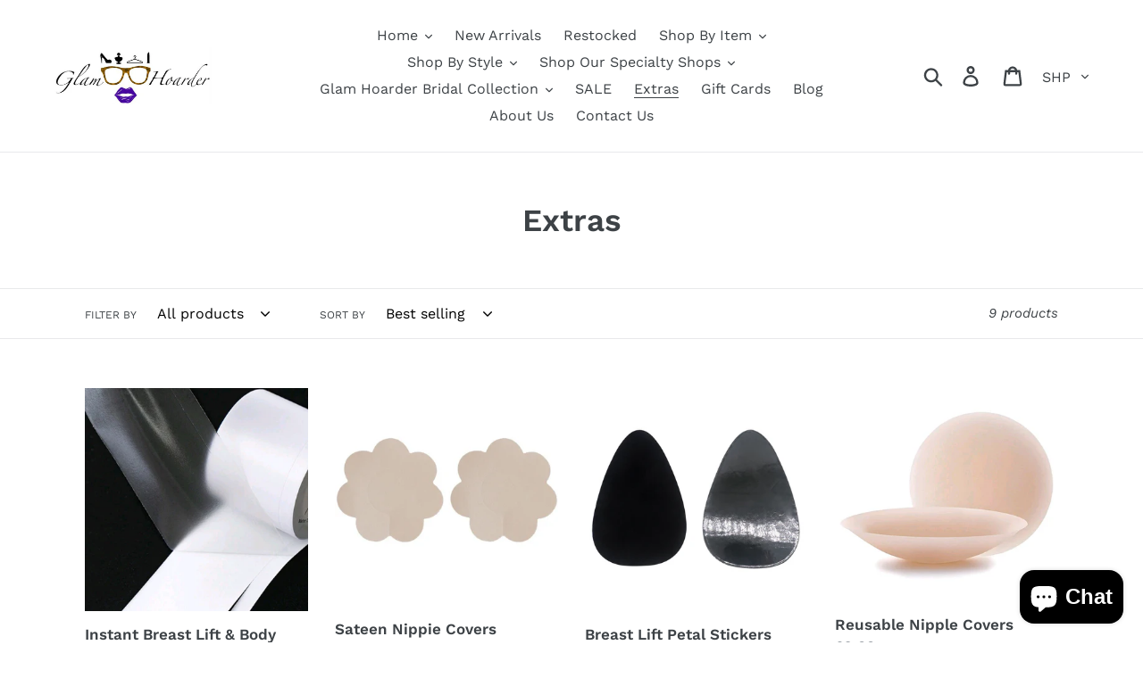

--- FILE ---
content_type: text/html; charset=utf-8
request_url: https://glamhoarder.com/collections/extras
body_size: 41123
content:
<!doctype html>
<html class="no-js" lang="en">
<head>
  <meta name="google-site-verification" content="LXjVmFsCdt0nxWqKupbAaCecjlcEFak7U5yJZxTfWn0" />
  <meta charset="utf-8">
  <meta http-equiv="X-UA-Compatible" content="IE=edge,chrome=1">
  <meta name="viewport" content="width=device-width,initial-scale=1">
  <meta name="theme-color" content="#557b97">
  <link rel="canonical" href="https://glamhoarder.com/collections/extras"><title>Extras
&ndash; Glam Hoarder</title><!-- /snippets/social-meta-tags.liquid -->




<meta property="og:site_name" content="Glam Hoarder">
<meta property="og:url" content="https://glamhoarder.com/collections/extras">
<meta property="og:title" content="Extras">
<meta property="og:type" content="product.group">
<meta property="og:description" content="Glam Hoarder is a style apothecary dedicated to upgrading the look of every woman with fun, sexy and unique accent jewelry and statement pieces that speak to her fashion personality. ">

<meta property="og:image" content="http://glamhoarder.com/cdn/shop/files/5E1887CD-8B6A-45D7-A9FC-1E5AAF1C2E61_1200x1200.jpeg?v=1614289339">
<meta property="og:image:secure_url" content="https://glamhoarder.com/cdn/shop/files/5E1887CD-8B6A-45D7-A9FC-1E5AAF1C2E61_1200x1200.jpeg?v=1614289339">


<meta name="twitter:card" content="summary_large_image">
<meta name="twitter:title" content="Extras">
<meta name="twitter:description" content="Glam Hoarder is a style apothecary dedicated to upgrading the look of every woman with fun, sexy and unique accent jewelry and statement pieces that speak to her fashion personality. ">


  <link href="//glamhoarder.com/cdn/shop/t/5/assets/theme.scss.css?v=155694409456491540111764347766" rel="stylesheet" type="text/css" media="all" />

  <script>
    var theme = {
      strings: {
        addToCart: "Add to cart",
        soldOut: "Sold out",
        unavailable: "Unavailable",
        regularPrice: "Regular price",
        sale: "Sale",
        showMore: "Show More",
        showLess: "Show Less",
        addressError: "Error looking up that address",
        addressNoResults: "No results for that address",
        addressQueryLimit: "You have exceeded the Google API usage limit. Consider upgrading to a \u003ca href=\"https:\/\/developers.google.com\/maps\/premium\/usage-limits\"\u003ePremium Plan\u003c\/a\u003e.",
        authError: "There was a problem authenticating your Google Maps account.",
        newWindow: "Opens in a new window.",
        external: "Opens external website.",
        newWindowExternal: "Opens external website in a new window.",
        quantityMinimumMessage: "Quantity must be 1 or more"
      },
      moneyFormat: "£{{amount}}"
    }

    document.documentElement.className = document.documentElement.className.replace('no-js', 'js');
  </script><script src="//glamhoarder.com/cdn/shop/t/5/assets/lazysizes.js?v=94224023136283657951632365657" async="async"></script>
  <script src="//glamhoarder.com/cdn/shop/t/5/assets/vendor.js?v=12001839194546984181632365659" defer="defer"></script>
  <script src="//glamhoarder.com/cdn/shop/t/5/assets/theme.js?v=9804841573087423991639677605" defer="defer"></script>

  <script>window.performance && window.performance.mark && window.performance.mark('shopify.content_for_header.start');</script><meta name="google-site-verification" content="LXjVmFsCdt0nxWqKupbAaCecjlcEFak7U5yJZxTfWn0">
<meta name="facebook-domain-verification" content="ryagi2yx8lsxsleq7tbmo6sl31y8nq">
<meta name="facebook-domain-verification" content="83wwwhmmtzn7pvqj42m2tqtqzz25yn">
<meta id="shopify-digital-wallet" name="shopify-digital-wallet" content="/5462524007/digital_wallets/dialog">
<meta name="shopify-checkout-api-token" content="4f06e353c3bae262c60e6580181f6b9b">
<meta id="in-context-paypal-metadata" data-shop-id="5462524007" data-venmo-supported="false" data-environment="production" data-locale="en_US" data-paypal-v4="true" data-currency="SHP">
<link rel="alternate" type="application/atom+xml" title="Feed" href="/collections/extras.atom" />
<link rel="next" href="/collections/extras?page=2">
<link rel="alternate" hreflang="x-default" href="https://glamhoarder.com/collections/extras">
<link rel="alternate" hreflang="en" href="https://glamhoarder.com/collections/extras">
<link rel="alternate" hreflang="fr" href="https://glamhoarder.com/fr/collections/extras">
<link rel="alternate" hreflang="ar" href="https://glamhoarder.com/ar/collections/extras">
<link rel="alternate" hreflang="zh-Hans" href="https://glamhoarder.com/zh/collections/extras">
<link rel="alternate" hreflang="es" href="https://glamhoarder.com/es/collections/extras">
<link rel="alternate" hreflang="en-AU" href="https://glamhoarder.com/en-au/collections/extras">
<link rel="alternate" hreflang="vi-AU" href="https://glamhoarder.com/vi-au/collections/extras">
<link rel="alternate" hreflang="ar-AU" href="https://glamhoarder.com/ar-au/collections/extras">
<link rel="alternate" hreflang="en-CA" href="https://glamhoarder.com/en-ca/collections/extras">
<link rel="alternate" hreflang="fr-CA" href="https://glamhoarder.com/fr-ca/collections/extras">
<link rel="alternate" hreflang="en-FR" href="https://glamhoarder.com/en-fr/collections/extras">
<link rel="alternate" hreflang="zh-Hans-FR" href="https://glamhoarder.com/zh-fr/collections/extras">
<link rel="alternate" hreflang="es-FR" href="https://glamhoarder.com/es-fr/collections/extras">
<link rel="alternate" hreflang="fr-FR" href="https://glamhoarder.com/fr-fr/collections/extras">
<link rel="alternate" hreflang="en-DE" href="https://glamhoarder.com/en-de/collections/extras">
<link rel="alternate" hreflang="da-DE" href="https://glamhoarder.com/da-de/collections/extras">
<link rel="alternate" hreflang="de-DE" href="https://glamhoarder.com/de-de/collections/extras">
<link rel="alternate" hreflang="en-KW" href="https://glamhoarder.com/en-kw/collections/extras">
<link rel="alternate" hreflang="pt-KW" href="https://glamhoarder.com/pt-kw/collections/extras">
<link rel="alternate" hreflang="fr-KW" href="https://glamhoarder.com/fr-kw/collections/extras">
<link rel="alternate" hreflang="es-KW" href="https://glamhoarder.com/es-kw/collections/extras">
<link rel="alternate" hreflang="zh-Hans-KW" href="https://glamhoarder.com/zh-kw/collections/extras">
<link rel="alternate" hreflang="ar-KW" href="https://glamhoarder.com/ar-kw/collections/extras">
<link rel="alternate" hreflang="en-NO" href="https://glamhoarder.com/en-no/collections/extras">
<link rel="alternate" hreflang="no-NO" href="https://glamhoarder.com/no-no/collections/extras">
<link rel="alternate" hreflang="sv-NO" href="https://glamhoarder.com/sv-no/collections/extras">
<link rel="alternate" hreflang="is-NO" href="https://glamhoarder.com/is-no/collections/extras">
<link rel="alternate" hreflang="fi-NO" href="https://glamhoarder.com/fi-no/collections/extras">
<link rel="alternate" hreflang="da-NO" href="https://glamhoarder.com/da-no/collections/extras">
<link rel="alternate" hreflang="fr-NO" href="https://glamhoarder.com/fr-no/collections/extras">
<link rel="alternate" hreflang="en-GB" href="https://glamhoarder.com/en-gb/collections/extras">
<link rel="alternate" hreflang="zh-Hans-AC" href="https://glamhoarder.com/zh/collections/extras">
<link rel="alternate" hreflang="zh-Hans-AD" href="https://glamhoarder.com/zh/collections/extras">
<link rel="alternate" hreflang="zh-Hans-AE" href="https://glamhoarder.com/zh/collections/extras">
<link rel="alternate" hreflang="zh-Hans-AF" href="https://glamhoarder.com/zh/collections/extras">
<link rel="alternate" hreflang="zh-Hans-AG" href="https://glamhoarder.com/zh/collections/extras">
<link rel="alternate" hreflang="zh-Hans-AI" href="https://glamhoarder.com/zh/collections/extras">
<link rel="alternate" hreflang="zh-Hans-AL" href="https://glamhoarder.com/zh/collections/extras">
<link rel="alternate" hreflang="zh-Hans-AM" href="https://glamhoarder.com/zh/collections/extras">
<link rel="alternate" hreflang="zh-Hans-AO" href="https://glamhoarder.com/zh/collections/extras">
<link rel="alternate" hreflang="zh-Hans-AR" href="https://glamhoarder.com/zh/collections/extras">
<link rel="alternate" hreflang="zh-Hans-AT" href="https://glamhoarder.com/zh/collections/extras">
<link rel="alternate" hreflang="zh-Hans-AW" href="https://glamhoarder.com/zh/collections/extras">
<link rel="alternate" hreflang="zh-Hans-AX" href="https://glamhoarder.com/zh/collections/extras">
<link rel="alternate" hreflang="zh-Hans-AZ" href="https://glamhoarder.com/zh/collections/extras">
<link rel="alternate" hreflang="zh-Hans-BA" href="https://glamhoarder.com/zh/collections/extras">
<link rel="alternate" hreflang="zh-Hans-BB" href="https://glamhoarder.com/zh/collections/extras">
<link rel="alternate" hreflang="zh-Hans-BD" href="https://glamhoarder.com/zh/collections/extras">
<link rel="alternate" hreflang="zh-Hans-BE" href="https://glamhoarder.com/zh/collections/extras">
<link rel="alternate" hreflang="zh-Hans-BF" href="https://glamhoarder.com/zh/collections/extras">
<link rel="alternate" hreflang="zh-Hans-BG" href="https://glamhoarder.com/zh/collections/extras">
<link rel="alternate" hreflang="zh-Hans-BH" href="https://glamhoarder.com/zh/collections/extras">
<link rel="alternate" hreflang="zh-Hans-BI" href="https://glamhoarder.com/zh/collections/extras">
<link rel="alternate" hreflang="zh-Hans-BJ" href="https://glamhoarder.com/zh/collections/extras">
<link rel="alternate" hreflang="zh-Hans-BL" href="https://glamhoarder.com/zh/collections/extras">
<link rel="alternate" hreflang="zh-Hans-BM" href="https://glamhoarder.com/zh/collections/extras">
<link rel="alternate" hreflang="zh-Hans-BN" href="https://glamhoarder.com/zh/collections/extras">
<link rel="alternate" hreflang="zh-Hans-BO" href="https://glamhoarder.com/zh/collections/extras">
<link rel="alternate" hreflang="zh-Hans-BQ" href="https://glamhoarder.com/zh/collections/extras">
<link rel="alternate" hreflang="zh-Hans-BR" href="https://glamhoarder.com/zh/collections/extras">
<link rel="alternate" hreflang="zh-Hans-BS" href="https://glamhoarder.com/zh/collections/extras">
<link rel="alternate" hreflang="zh-Hans-BT" href="https://glamhoarder.com/zh/collections/extras">
<link rel="alternate" hreflang="zh-Hans-BW" href="https://glamhoarder.com/zh/collections/extras">
<link rel="alternate" hreflang="zh-Hans-BY" href="https://glamhoarder.com/zh/collections/extras">
<link rel="alternate" hreflang="zh-Hans-BZ" href="https://glamhoarder.com/zh/collections/extras">
<link rel="alternate" hreflang="zh-Hans-CC" href="https://glamhoarder.com/zh/collections/extras">
<link rel="alternate" hreflang="zh-Hans-CD" href="https://glamhoarder.com/zh/collections/extras">
<link rel="alternate" hreflang="zh-Hans-CF" href="https://glamhoarder.com/zh/collections/extras">
<link rel="alternate" hreflang="zh-Hans-CG" href="https://glamhoarder.com/zh/collections/extras">
<link rel="alternate" hreflang="zh-Hans-CH" href="https://glamhoarder.com/zh/collections/extras">
<link rel="alternate" hreflang="zh-Hans-CI" href="https://glamhoarder.com/zh/collections/extras">
<link rel="alternate" hreflang="zh-Hans-CK" href="https://glamhoarder.com/zh/collections/extras">
<link rel="alternate" hreflang="zh-Hans-CL" href="https://glamhoarder.com/zh/collections/extras">
<link rel="alternate" hreflang="zh-Hans-CM" href="https://glamhoarder.com/zh/collections/extras">
<link rel="alternate" hreflang="zh-Hans-CN" href="https://glamhoarder.com/zh/collections/extras">
<link rel="alternate" hreflang="zh-Hans-CO" href="https://glamhoarder.com/zh/collections/extras">
<link rel="alternate" hreflang="zh-Hans-CR" href="https://glamhoarder.com/zh/collections/extras">
<link rel="alternate" hreflang="zh-Hans-CV" href="https://glamhoarder.com/zh/collections/extras">
<link rel="alternate" hreflang="zh-Hans-CW" href="https://glamhoarder.com/zh/collections/extras">
<link rel="alternate" hreflang="zh-Hans-CX" href="https://glamhoarder.com/zh/collections/extras">
<link rel="alternate" hreflang="zh-Hans-CY" href="https://glamhoarder.com/zh/collections/extras">
<link rel="alternate" hreflang="zh-Hans-CZ" href="https://glamhoarder.com/zh/collections/extras">
<link rel="alternate" hreflang="zh-Hans-DJ" href="https://glamhoarder.com/zh/collections/extras">
<link rel="alternate" hreflang="zh-Hans-DK" href="https://glamhoarder.com/zh/collections/extras">
<link rel="alternate" hreflang="zh-Hans-DM" href="https://glamhoarder.com/zh/collections/extras">
<link rel="alternate" hreflang="zh-Hans-DO" href="https://glamhoarder.com/zh/collections/extras">
<link rel="alternate" hreflang="zh-Hans-DZ" href="https://glamhoarder.com/zh/collections/extras">
<link rel="alternate" hreflang="zh-Hans-EC" href="https://glamhoarder.com/zh/collections/extras">
<link rel="alternate" hreflang="zh-Hans-EE" href="https://glamhoarder.com/zh/collections/extras">
<link rel="alternate" hreflang="zh-Hans-EG" href="https://glamhoarder.com/zh/collections/extras">
<link rel="alternate" hreflang="zh-Hans-EH" href="https://glamhoarder.com/zh/collections/extras">
<link rel="alternate" hreflang="zh-Hans-ER" href="https://glamhoarder.com/zh/collections/extras">
<link rel="alternate" hreflang="zh-Hans-ES" href="https://glamhoarder.com/zh/collections/extras">
<link rel="alternate" hreflang="zh-Hans-ET" href="https://glamhoarder.com/zh/collections/extras">
<link rel="alternate" hreflang="zh-Hans-FI" href="https://glamhoarder.com/zh/collections/extras">
<link rel="alternate" hreflang="zh-Hans-FJ" href="https://glamhoarder.com/zh/collections/extras">
<link rel="alternate" hreflang="zh-Hans-FK" href="https://glamhoarder.com/zh/collections/extras">
<link rel="alternate" hreflang="zh-Hans-FO" href="https://glamhoarder.com/zh/collections/extras">
<link rel="alternate" hreflang="zh-Hans-GA" href="https://glamhoarder.com/zh/collections/extras">
<link rel="alternate" hreflang="zh-Hans-GD" href="https://glamhoarder.com/zh/collections/extras">
<link rel="alternate" hreflang="zh-Hans-GE" href="https://glamhoarder.com/zh/collections/extras">
<link rel="alternate" hreflang="zh-Hans-GF" href="https://glamhoarder.com/zh/collections/extras">
<link rel="alternate" hreflang="zh-Hans-GG" href="https://glamhoarder.com/zh/collections/extras">
<link rel="alternate" hreflang="zh-Hans-GH" href="https://glamhoarder.com/zh/collections/extras">
<link rel="alternate" hreflang="zh-Hans-GI" href="https://glamhoarder.com/zh/collections/extras">
<link rel="alternate" hreflang="zh-Hans-GL" href="https://glamhoarder.com/zh/collections/extras">
<link rel="alternate" hreflang="zh-Hans-GM" href="https://glamhoarder.com/zh/collections/extras">
<link rel="alternate" hreflang="zh-Hans-GN" href="https://glamhoarder.com/zh/collections/extras">
<link rel="alternate" hreflang="zh-Hans-GP" href="https://glamhoarder.com/zh/collections/extras">
<link rel="alternate" hreflang="zh-Hans-GQ" href="https://glamhoarder.com/zh/collections/extras">
<link rel="alternate" hreflang="zh-Hans-GR" href="https://glamhoarder.com/zh/collections/extras">
<link rel="alternate" hreflang="zh-Hans-GS" href="https://glamhoarder.com/zh/collections/extras">
<link rel="alternate" hreflang="zh-Hans-GT" href="https://glamhoarder.com/zh/collections/extras">
<link rel="alternate" hreflang="zh-Hans-GW" href="https://glamhoarder.com/zh/collections/extras">
<link rel="alternate" hreflang="zh-Hans-GY" href="https://glamhoarder.com/zh/collections/extras">
<link rel="alternate" hreflang="zh-Hans-HK" href="https://glamhoarder.com/zh/collections/extras">
<link rel="alternate" hreflang="zh-Hans-HN" href="https://glamhoarder.com/zh/collections/extras">
<link rel="alternate" hreflang="zh-Hans-HR" href="https://glamhoarder.com/zh/collections/extras">
<link rel="alternate" hreflang="zh-Hans-HT" href="https://glamhoarder.com/zh/collections/extras">
<link rel="alternate" hreflang="zh-Hans-HU" href="https://glamhoarder.com/zh/collections/extras">
<link rel="alternate" hreflang="zh-Hans-ID" href="https://glamhoarder.com/zh/collections/extras">
<link rel="alternate" hreflang="zh-Hans-IE" href="https://glamhoarder.com/zh/collections/extras">
<link rel="alternate" hreflang="zh-Hans-IL" href="https://glamhoarder.com/zh/collections/extras">
<link rel="alternate" hreflang="zh-Hans-IM" href="https://glamhoarder.com/zh/collections/extras">
<link rel="alternate" hreflang="zh-Hans-IN" href="https://glamhoarder.com/zh/collections/extras">
<link rel="alternate" hreflang="zh-Hans-IO" href="https://glamhoarder.com/zh/collections/extras">
<link rel="alternate" hreflang="zh-Hans-IQ" href="https://glamhoarder.com/zh/collections/extras">
<link rel="alternate" hreflang="zh-Hans-IS" href="https://glamhoarder.com/zh/collections/extras">
<link rel="alternate" hreflang="zh-Hans-IT" href="https://glamhoarder.com/zh/collections/extras">
<link rel="alternate" hreflang="zh-Hans-JE" href="https://glamhoarder.com/zh/collections/extras">
<link rel="alternate" hreflang="zh-Hans-JM" href="https://glamhoarder.com/zh/collections/extras">
<link rel="alternate" hreflang="zh-Hans-JO" href="https://glamhoarder.com/zh/collections/extras">
<link rel="alternate" hreflang="zh-Hans-JP" href="https://glamhoarder.com/zh/collections/extras">
<link rel="alternate" hreflang="zh-Hans-KE" href="https://glamhoarder.com/zh/collections/extras">
<link rel="alternate" hreflang="zh-Hans-KG" href="https://glamhoarder.com/zh/collections/extras">
<link rel="alternate" hreflang="zh-Hans-KH" href="https://glamhoarder.com/zh/collections/extras">
<link rel="alternate" hreflang="zh-Hans-KI" href="https://glamhoarder.com/zh/collections/extras">
<link rel="alternate" hreflang="zh-Hans-KM" href="https://glamhoarder.com/zh/collections/extras">
<link rel="alternate" hreflang="zh-Hans-KN" href="https://glamhoarder.com/zh/collections/extras">
<link rel="alternate" hreflang="zh-Hans-KR" href="https://glamhoarder.com/zh/collections/extras">
<link rel="alternate" hreflang="zh-Hans-KY" href="https://glamhoarder.com/zh/collections/extras">
<link rel="alternate" hreflang="zh-Hans-KZ" href="https://glamhoarder.com/zh/collections/extras">
<link rel="alternate" hreflang="zh-Hans-LA" href="https://glamhoarder.com/zh/collections/extras">
<link rel="alternate" hreflang="zh-Hans-LB" href="https://glamhoarder.com/zh/collections/extras">
<link rel="alternate" hreflang="zh-Hans-LC" href="https://glamhoarder.com/zh/collections/extras">
<link rel="alternate" hreflang="zh-Hans-LI" href="https://glamhoarder.com/zh/collections/extras">
<link rel="alternate" hreflang="zh-Hans-LK" href="https://glamhoarder.com/zh/collections/extras">
<link rel="alternate" hreflang="zh-Hans-LR" href="https://glamhoarder.com/zh/collections/extras">
<link rel="alternate" hreflang="zh-Hans-LS" href="https://glamhoarder.com/zh/collections/extras">
<link rel="alternate" hreflang="zh-Hans-LT" href="https://glamhoarder.com/zh/collections/extras">
<link rel="alternate" hreflang="zh-Hans-LU" href="https://glamhoarder.com/zh/collections/extras">
<link rel="alternate" hreflang="zh-Hans-LV" href="https://glamhoarder.com/zh/collections/extras">
<link rel="alternate" hreflang="zh-Hans-LY" href="https://glamhoarder.com/zh/collections/extras">
<link rel="alternate" hreflang="zh-Hans-MA" href="https://glamhoarder.com/zh/collections/extras">
<link rel="alternate" hreflang="zh-Hans-MC" href="https://glamhoarder.com/zh/collections/extras">
<link rel="alternate" hreflang="zh-Hans-MD" href="https://glamhoarder.com/zh/collections/extras">
<link rel="alternate" hreflang="zh-Hans-ME" href="https://glamhoarder.com/zh/collections/extras">
<link rel="alternate" hreflang="zh-Hans-MF" href="https://glamhoarder.com/zh/collections/extras">
<link rel="alternate" hreflang="zh-Hans-MG" href="https://glamhoarder.com/zh/collections/extras">
<link rel="alternate" hreflang="zh-Hans-MK" href="https://glamhoarder.com/zh/collections/extras">
<link rel="alternate" hreflang="zh-Hans-ML" href="https://glamhoarder.com/zh/collections/extras">
<link rel="alternate" hreflang="zh-Hans-MM" href="https://glamhoarder.com/zh/collections/extras">
<link rel="alternate" hreflang="zh-Hans-MN" href="https://glamhoarder.com/zh/collections/extras">
<link rel="alternate" hreflang="zh-Hans-MO" href="https://glamhoarder.com/zh/collections/extras">
<link rel="alternate" hreflang="zh-Hans-MQ" href="https://glamhoarder.com/zh/collections/extras">
<link rel="alternate" hreflang="zh-Hans-MR" href="https://glamhoarder.com/zh/collections/extras">
<link rel="alternate" hreflang="zh-Hans-MS" href="https://glamhoarder.com/zh/collections/extras">
<link rel="alternate" hreflang="zh-Hans-MT" href="https://glamhoarder.com/zh/collections/extras">
<link rel="alternate" hreflang="zh-Hans-MU" href="https://glamhoarder.com/zh/collections/extras">
<link rel="alternate" hreflang="zh-Hans-MV" href="https://glamhoarder.com/zh/collections/extras">
<link rel="alternate" hreflang="zh-Hans-MW" href="https://glamhoarder.com/zh/collections/extras">
<link rel="alternate" hreflang="zh-Hans-MX" href="https://glamhoarder.com/zh/collections/extras">
<link rel="alternate" hreflang="zh-Hans-MY" href="https://glamhoarder.com/zh/collections/extras">
<link rel="alternate" hreflang="zh-Hans-MZ" href="https://glamhoarder.com/zh/collections/extras">
<link rel="alternate" hreflang="zh-Hans-NA" href="https://glamhoarder.com/zh/collections/extras">
<link rel="alternate" hreflang="zh-Hans-NC" href="https://glamhoarder.com/zh/collections/extras">
<link rel="alternate" hreflang="zh-Hans-NE" href="https://glamhoarder.com/zh/collections/extras">
<link rel="alternate" hreflang="zh-Hans-NF" href="https://glamhoarder.com/zh/collections/extras">
<link rel="alternate" hreflang="zh-Hans-NG" href="https://glamhoarder.com/zh/collections/extras">
<link rel="alternate" hreflang="zh-Hans-NI" href="https://glamhoarder.com/zh/collections/extras">
<link rel="alternate" hreflang="zh-Hans-NL" href="https://glamhoarder.com/zh/collections/extras">
<link rel="alternate" hreflang="zh-Hans-NP" href="https://glamhoarder.com/zh/collections/extras">
<link rel="alternate" hreflang="zh-Hans-NR" href="https://glamhoarder.com/zh/collections/extras">
<link rel="alternate" hreflang="zh-Hans-NU" href="https://glamhoarder.com/zh/collections/extras">
<link rel="alternate" hreflang="zh-Hans-NZ" href="https://glamhoarder.com/zh/collections/extras">
<link rel="alternate" hreflang="zh-Hans-OM" href="https://glamhoarder.com/zh/collections/extras">
<link rel="alternate" hreflang="zh-Hans-PA" href="https://glamhoarder.com/zh/collections/extras">
<link rel="alternate" hreflang="zh-Hans-PE" href="https://glamhoarder.com/zh/collections/extras">
<link rel="alternate" hreflang="zh-Hans-PF" href="https://glamhoarder.com/zh/collections/extras">
<link rel="alternate" hreflang="zh-Hans-PG" href="https://glamhoarder.com/zh/collections/extras">
<link rel="alternate" hreflang="zh-Hans-PH" href="https://glamhoarder.com/zh/collections/extras">
<link rel="alternate" hreflang="zh-Hans-PK" href="https://glamhoarder.com/zh/collections/extras">
<link rel="alternate" hreflang="zh-Hans-PL" href="https://glamhoarder.com/zh/collections/extras">
<link rel="alternate" hreflang="zh-Hans-PM" href="https://glamhoarder.com/zh/collections/extras">
<link rel="alternate" hreflang="zh-Hans-PN" href="https://glamhoarder.com/zh/collections/extras">
<link rel="alternate" hreflang="zh-Hans-PS" href="https://glamhoarder.com/zh/collections/extras">
<link rel="alternate" hreflang="zh-Hans-PT" href="https://glamhoarder.com/zh/collections/extras">
<link rel="alternate" hreflang="zh-Hans-PY" href="https://glamhoarder.com/zh/collections/extras">
<link rel="alternate" hreflang="zh-Hans-QA" href="https://glamhoarder.com/zh/collections/extras">
<link rel="alternate" hreflang="zh-Hans-RE" href="https://glamhoarder.com/zh/collections/extras">
<link rel="alternate" hreflang="zh-Hans-RO" href="https://glamhoarder.com/zh/collections/extras">
<link rel="alternate" hreflang="zh-Hans-RS" href="https://glamhoarder.com/zh/collections/extras">
<link rel="alternate" hreflang="zh-Hans-RU" href="https://glamhoarder.com/zh/collections/extras">
<link rel="alternate" hreflang="zh-Hans-RW" href="https://glamhoarder.com/zh/collections/extras">
<link rel="alternate" hreflang="zh-Hans-SA" href="https://glamhoarder.com/zh/collections/extras">
<link rel="alternate" hreflang="zh-Hans-SB" href="https://glamhoarder.com/zh/collections/extras">
<link rel="alternate" hreflang="zh-Hans-SC" href="https://glamhoarder.com/zh/collections/extras">
<link rel="alternate" hreflang="zh-Hans-SD" href="https://glamhoarder.com/zh/collections/extras">
<link rel="alternate" hreflang="zh-Hans-SE" href="https://glamhoarder.com/zh/collections/extras">
<link rel="alternate" hreflang="zh-Hans-SG" href="https://glamhoarder.com/zh/collections/extras">
<link rel="alternate" hreflang="zh-Hans-SH" href="https://glamhoarder.com/zh/collections/extras">
<link rel="alternate" hreflang="zh-Hans-SI" href="https://glamhoarder.com/zh/collections/extras">
<link rel="alternate" hreflang="zh-Hans-SJ" href="https://glamhoarder.com/zh/collections/extras">
<link rel="alternate" hreflang="zh-Hans-SK" href="https://glamhoarder.com/zh/collections/extras">
<link rel="alternate" hreflang="zh-Hans-SL" href="https://glamhoarder.com/zh/collections/extras">
<link rel="alternate" hreflang="zh-Hans-SM" href="https://glamhoarder.com/zh/collections/extras">
<link rel="alternate" hreflang="zh-Hans-SN" href="https://glamhoarder.com/zh/collections/extras">
<link rel="alternate" hreflang="zh-Hans-SO" href="https://glamhoarder.com/zh/collections/extras">
<link rel="alternate" hreflang="zh-Hans-SR" href="https://glamhoarder.com/zh/collections/extras">
<link rel="alternate" hreflang="zh-Hans-SS" href="https://glamhoarder.com/zh/collections/extras">
<link rel="alternate" hreflang="zh-Hans-ST" href="https://glamhoarder.com/zh/collections/extras">
<link rel="alternate" hreflang="zh-Hans-SV" href="https://glamhoarder.com/zh/collections/extras">
<link rel="alternate" hreflang="zh-Hans-SX" href="https://glamhoarder.com/zh/collections/extras">
<link rel="alternate" hreflang="zh-Hans-SZ" href="https://glamhoarder.com/zh/collections/extras">
<link rel="alternate" hreflang="zh-Hans-TA" href="https://glamhoarder.com/zh/collections/extras">
<link rel="alternate" hreflang="zh-Hans-TC" href="https://glamhoarder.com/zh/collections/extras">
<link rel="alternate" hreflang="zh-Hans-TD" href="https://glamhoarder.com/zh/collections/extras">
<link rel="alternate" hreflang="zh-Hans-TF" href="https://glamhoarder.com/zh/collections/extras">
<link rel="alternate" hreflang="zh-Hans-TG" href="https://glamhoarder.com/zh/collections/extras">
<link rel="alternate" hreflang="zh-Hans-TH" href="https://glamhoarder.com/zh/collections/extras">
<link rel="alternate" hreflang="zh-Hans-TJ" href="https://glamhoarder.com/zh/collections/extras">
<link rel="alternate" hreflang="zh-Hans-TK" href="https://glamhoarder.com/zh/collections/extras">
<link rel="alternate" hreflang="zh-Hans-TL" href="https://glamhoarder.com/zh/collections/extras">
<link rel="alternate" hreflang="zh-Hans-TM" href="https://glamhoarder.com/zh/collections/extras">
<link rel="alternate" hreflang="zh-Hans-TN" href="https://glamhoarder.com/zh/collections/extras">
<link rel="alternate" hreflang="zh-Hans-TO" href="https://glamhoarder.com/zh/collections/extras">
<link rel="alternate" hreflang="zh-Hans-TR" href="https://glamhoarder.com/zh/collections/extras">
<link rel="alternate" hreflang="zh-Hans-TT" href="https://glamhoarder.com/zh/collections/extras">
<link rel="alternate" hreflang="zh-Hans-TV" href="https://glamhoarder.com/zh/collections/extras">
<link rel="alternate" hreflang="zh-Hans-TW" href="https://glamhoarder.com/zh/collections/extras">
<link rel="alternate" hreflang="zh-Hans-TZ" href="https://glamhoarder.com/zh/collections/extras">
<link rel="alternate" hreflang="zh-Hans-UA" href="https://glamhoarder.com/zh/collections/extras">
<link rel="alternate" hreflang="zh-Hans-UG" href="https://glamhoarder.com/zh/collections/extras">
<link rel="alternate" hreflang="zh-Hans-UM" href="https://glamhoarder.com/zh/collections/extras">
<link rel="alternate" hreflang="zh-Hans-US" href="https://glamhoarder.com/zh/collections/extras">
<link rel="alternate" hreflang="zh-Hans-UY" href="https://glamhoarder.com/zh/collections/extras">
<link rel="alternate" hreflang="zh-Hans-UZ" href="https://glamhoarder.com/zh/collections/extras">
<link rel="alternate" hreflang="zh-Hans-VA" href="https://glamhoarder.com/zh/collections/extras">
<link rel="alternate" hreflang="zh-Hans-VC" href="https://glamhoarder.com/zh/collections/extras">
<link rel="alternate" hreflang="zh-Hans-VE" href="https://glamhoarder.com/zh/collections/extras">
<link rel="alternate" hreflang="zh-Hans-VG" href="https://glamhoarder.com/zh/collections/extras">
<link rel="alternate" hreflang="zh-Hans-VN" href="https://glamhoarder.com/zh/collections/extras">
<link rel="alternate" hreflang="zh-Hans-VU" href="https://glamhoarder.com/zh/collections/extras">
<link rel="alternate" hreflang="zh-Hans-WF" href="https://glamhoarder.com/zh/collections/extras">
<link rel="alternate" hreflang="zh-Hans-WS" href="https://glamhoarder.com/zh/collections/extras">
<link rel="alternate" hreflang="zh-Hans-XK" href="https://glamhoarder.com/zh/collections/extras">
<link rel="alternate" hreflang="zh-Hans-YE" href="https://glamhoarder.com/zh/collections/extras">
<link rel="alternate" hreflang="zh-Hans-YT" href="https://glamhoarder.com/zh/collections/extras">
<link rel="alternate" hreflang="zh-Hans-ZA" href="https://glamhoarder.com/zh/collections/extras">
<link rel="alternate" hreflang="zh-Hans-ZM" href="https://glamhoarder.com/zh/collections/extras">
<link rel="alternate" hreflang="zh-Hans-ZW" href="https://glamhoarder.com/zh/collections/extras">
<link rel="alternate" type="application/json+oembed" href="https://glamhoarder.com/collections/extras.oembed">
<script async="async" src="/checkouts/internal/preloads.js?locale=en-AC"></script>
<link rel="preconnect" href="https://shop.app" crossorigin="anonymous">
<script async="async" src="https://shop.app/checkouts/internal/preloads.js?locale=en-AC&shop_id=5462524007" crossorigin="anonymous"></script>
<script id="apple-pay-shop-capabilities" type="application/json">{"shopId":5462524007,"countryCode":"US","currencyCode":"SHP","merchantCapabilities":["supports3DS"],"merchantId":"gid:\/\/shopify\/Shop\/5462524007","merchantName":"Glam Hoarder","requiredBillingContactFields":["postalAddress","email","phone"],"requiredShippingContactFields":["postalAddress","email","phone"],"shippingType":"shipping","supportedNetworks":["visa","masterCard","amex","discover","elo","jcb"],"total":{"type":"pending","label":"Glam Hoarder","amount":"1.00"},"shopifyPaymentsEnabled":true,"supportsSubscriptions":true}</script>
<script id="shopify-features" type="application/json">{"accessToken":"4f06e353c3bae262c60e6580181f6b9b","betas":["rich-media-storefront-analytics"],"domain":"glamhoarder.com","predictiveSearch":true,"shopId":5462524007,"locale":"en"}</script>
<script>var Shopify = Shopify || {};
Shopify.shop = "glam-hoarder.myshopify.com";
Shopify.locale = "en";
Shopify.currency = {"active":"SHP","rate":"0.744203075"};
Shopify.country = "AC";
Shopify.theme = {"name":"Debut with Installments message","id":120605081703,"schema_name":"Debut","schema_version":"11.3.1","theme_store_id":796,"role":"main"};
Shopify.theme.handle = "null";
Shopify.theme.style = {"id":null,"handle":null};
Shopify.cdnHost = "glamhoarder.com/cdn";
Shopify.routes = Shopify.routes || {};
Shopify.routes.root = "/";</script>
<script type="module">!function(o){(o.Shopify=o.Shopify||{}).modules=!0}(window);</script>
<script>!function(o){function n(){var o=[];function n(){o.push(Array.prototype.slice.apply(arguments))}return n.q=o,n}var t=o.Shopify=o.Shopify||{};t.loadFeatures=n(),t.autoloadFeatures=n()}(window);</script>
<script>
  window.ShopifyPay = window.ShopifyPay || {};
  window.ShopifyPay.apiHost = "shop.app\/pay";
  window.ShopifyPay.redirectState = null;
</script>
<script id="shop-js-analytics" type="application/json">{"pageType":"collection"}</script>
<script defer="defer" async type="module" src="//glamhoarder.com/cdn/shopifycloud/shop-js/modules/v2/client.init-shop-cart-sync_BT-GjEfc.en.esm.js"></script>
<script defer="defer" async type="module" src="//glamhoarder.com/cdn/shopifycloud/shop-js/modules/v2/chunk.common_D58fp_Oc.esm.js"></script>
<script defer="defer" async type="module" src="//glamhoarder.com/cdn/shopifycloud/shop-js/modules/v2/chunk.modal_xMitdFEc.esm.js"></script>
<script type="module">
  await import("//glamhoarder.com/cdn/shopifycloud/shop-js/modules/v2/client.init-shop-cart-sync_BT-GjEfc.en.esm.js");
await import("//glamhoarder.com/cdn/shopifycloud/shop-js/modules/v2/chunk.common_D58fp_Oc.esm.js");
await import("//glamhoarder.com/cdn/shopifycloud/shop-js/modules/v2/chunk.modal_xMitdFEc.esm.js");

  window.Shopify.SignInWithShop?.initShopCartSync?.({"fedCMEnabled":true,"windoidEnabled":true});

</script>
<script>
  window.Shopify = window.Shopify || {};
  if (!window.Shopify.featureAssets) window.Shopify.featureAssets = {};
  window.Shopify.featureAssets['shop-js'] = {"shop-cart-sync":["modules/v2/client.shop-cart-sync_DZOKe7Ll.en.esm.js","modules/v2/chunk.common_D58fp_Oc.esm.js","modules/v2/chunk.modal_xMitdFEc.esm.js"],"init-fed-cm":["modules/v2/client.init-fed-cm_B6oLuCjv.en.esm.js","modules/v2/chunk.common_D58fp_Oc.esm.js","modules/v2/chunk.modal_xMitdFEc.esm.js"],"shop-cash-offers":["modules/v2/client.shop-cash-offers_D2sdYoxE.en.esm.js","modules/v2/chunk.common_D58fp_Oc.esm.js","modules/v2/chunk.modal_xMitdFEc.esm.js"],"shop-login-button":["modules/v2/client.shop-login-button_QeVjl5Y3.en.esm.js","modules/v2/chunk.common_D58fp_Oc.esm.js","modules/v2/chunk.modal_xMitdFEc.esm.js"],"pay-button":["modules/v2/client.pay-button_DXTOsIq6.en.esm.js","modules/v2/chunk.common_D58fp_Oc.esm.js","modules/v2/chunk.modal_xMitdFEc.esm.js"],"shop-button":["modules/v2/client.shop-button_DQZHx9pm.en.esm.js","modules/v2/chunk.common_D58fp_Oc.esm.js","modules/v2/chunk.modal_xMitdFEc.esm.js"],"avatar":["modules/v2/client.avatar_BTnouDA3.en.esm.js"],"init-windoid":["modules/v2/client.init-windoid_CR1B-cfM.en.esm.js","modules/v2/chunk.common_D58fp_Oc.esm.js","modules/v2/chunk.modal_xMitdFEc.esm.js"],"init-shop-for-new-customer-accounts":["modules/v2/client.init-shop-for-new-customer-accounts_C_vY_xzh.en.esm.js","modules/v2/client.shop-login-button_QeVjl5Y3.en.esm.js","modules/v2/chunk.common_D58fp_Oc.esm.js","modules/v2/chunk.modal_xMitdFEc.esm.js"],"init-shop-email-lookup-coordinator":["modules/v2/client.init-shop-email-lookup-coordinator_BI7n9ZSv.en.esm.js","modules/v2/chunk.common_D58fp_Oc.esm.js","modules/v2/chunk.modal_xMitdFEc.esm.js"],"init-shop-cart-sync":["modules/v2/client.init-shop-cart-sync_BT-GjEfc.en.esm.js","modules/v2/chunk.common_D58fp_Oc.esm.js","modules/v2/chunk.modal_xMitdFEc.esm.js"],"shop-toast-manager":["modules/v2/client.shop-toast-manager_DiYdP3xc.en.esm.js","modules/v2/chunk.common_D58fp_Oc.esm.js","modules/v2/chunk.modal_xMitdFEc.esm.js"],"init-customer-accounts":["modules/v2/client.init-customer-accounts_D9ZNqS-Q.en.esm.js","modules/v2/client.shop-login-button_QeVjl5Y3.en.esm.js","modules/v2/chunk.common_D58fp_Oc.esm.js","modules/v2/chunk.modal_xMitdFEc.esm.js"],"init-customer-accounts-sign-up":["modules/v2/client.init-customer-accounts-sign-up_iGw4briv.en.esm.js","modules/v2/client.shop-login-button_QeVjl5Y3.en.esm.js","modules/v2/chunk.common_D58fp_Oc.esm.js","modules/v2/chunk.modal_xMitdFEc.esm.js"],"shop-follow-button":["modules/v2/client.shop-follow-button_CqMgW2wH.en.esm.js","modules/v2/chunk.common_D58fp_Oc.esm.js","modules/v2/chunk.modal_xMitdFEc.esm.js"],"checkout-modal":["modules/v2/client.checkout-modal_xHeaAweL.en.esm.js","modules/v2/chunk.common_D58fp_Oc.esm.js","modules/v2/chunk.modal_xMitdFEc.esm.js"],"shop-login":["modules/v2/client.shop-login_D91U-Q7h.en.esm.js","modules/v2/chunk.common_D58fp_Oc.esm.js","modules/v2/chunk.modal_xMitdFEc.esm.js"],"lead-capture":["modules/v2/client.lead-capture_BJmE1dJe.en.esm.js","modules/v2/chunk.common_D58fp_Oc.esm.js","modules/v2/chunk.modal_xMitdFEc.esm.js"],"payment-terms":["modules/v2/client.payment-terms_Ci9AEqFq.en.esm.js","modules/v2/chunk.common_D58fp_Oc.esm.js","modules/v2/chunk.modal_xMitdFEc.esm.js"]};
</script>
<script>(function() {
  var isLoaded = false;
  function asyncLoad() {
    if (isLoaded) return;
    isLoaded = true;
    var urls = ["\/\/cdn.shopify.com\/proxy\/9c5d7ccf51fdfad02206a2f1401b543b9fc91840d7074f3e80feff3def8996c0\/forms-akamai.smsbump.com\/447186\/form_70082.js?ver=1715800775\u0026shop=glam-hoarder.myshopify.com\u0026sp-cache-control=cHVibGljLCBtYXgtYWdlPTkwMA"];
    for (var i = 0; i < urls.length; i++) {
      var s = document.createElement('script');
      s.type = 'text/javascript';
      s.async = true;
      s.src = urls[i];
      var x = document.getElementsByTagName('script')[0];
      x.parentNode.insertBefore(s, x);
    }
  };
  if(window.attachEvent) {
    window.attachEvent('onload', asyncLoad);
  } else {
    window.addEventListener('load', asyncLoad, false);
  }
})();</script>
<script id="__st">var __st={"a":5462524007,"offset":-18000,"reqid":"22c8a28f-e142-4644-8abe-a05c7132ae1f-1769259858","pageurl":"glamhoarder.com\/collections\/extras","u":"f990fc0c18c3","p":"collection","rtyp":"collection","rid":168074674279};</script>
<script>window.ShopifyPaypalV4VisibilityTracking = true;</script>
<script id="captcha-bootstrap">!function(){'use strict';const t='contact',e='account',n='new_comment',o=[[t,t],['blogs',n],['comments',n],[t,'customer']],c=[[e,'customer_login'],[e,'guest_login'],[e,'recover_customer_password'],[e,'create_customer']],r=t=>t.map((([t,e])=>`form[action*='/${t}']:not([data-nocaptcha='true']) input[name='form_type'][value='${e}']`)).join(','),a=t=>()=>t?[...document.querySelectorAll(t)].map((t=>t.form)):[];function s(){const t=[...o],e=r(t);return a(e)}const i='password',u='form_key',d=['recaptcha-v3-token','g-recaptcha-response','h-captcha-response',i],f=()=>{try{return window.sessionStorage}catch{return}},m='__shopify_v',_=t=>t.elements[u];function p(t,e,n=!1){try{const o=window.sessionStorage,c=JSON.parse(o.getItem(e)),{data:r}=function(t){const{data:e,action:n}=t;return t[m]||n?{data:e,action:n}:{data:t,action:n}}(c);for(const[e,n]of Object.entries(r))t.elements[e]&&(t.elements[e].value=n);n&&o.removeItem(e)}catch(o){console.error('form repopulation failed',{error:o})}}const l='form_type',E='cptcha';function T(t){t.dataset[E]=!0}const w=window,h=w.document,L='Shopify',v='ce_forms',y='captcha';let A=!1;((t,e)=>{const n=(g='f06e6c50-85a8-45c8-87d0-21a2b65856fe',I='https://cdn.shopify.com/shopifycloud/storefront-forms-hcaptcha/ce_storefront_forms_captcha_hcaptcha.v1.5.2.iife.js',D={infoText:'Protected by hCaptcha',privacyText:'Privacy',termsText:'Terms'},(t,e,n)=>{const o=w[L][v],c=o.bindForm;if(c)return c(t,g,e,D).then(n);var r;o.q.push([[t,g,e,D],n]),r=I,A||(h.body.append(Object.assign(h.createElement('script'),{id:'captcha-provider',async:!0,src:r})),A=!0)});var g,I,D;w[L]=w[L]||{},w[L][v]=w[L][v]||{},w[L][v].q=[],w[L][y]=w[L][y]||{},w[L][y].protect=function(t,e){n(t,void 0,e),T(t)},Object.freeze(w[L][y]),function(t,e,n,w,h,L){const[v,y,A,g]=function(t,e,n){const i=e?o:[],u=t?c:[],d=[...i,...u],f=r(d),m=r(i),_=r(d.filter((([t,e])=>n.includes(e))));return[a(f),a(m),a(_),s()]}(w,h,L),I=t=>{const e=t.target;return e instanceof HTMLFormElement?e:e&&e.form},D=t=>v().includes(t);t.addEventListener('submit',(t=>{const e=I(t);if(!e)return;const n=D(e)&&!e.dataset.hcaptchaBound&&!e.dataset.recaptchaBound,o=_(e),c=g().includes(e)&&(!o||!o.value);(n||c)&&t.preventDefault(),c&&!n&&(function(t){try{if(!f())return;!function(t){const e=f();if(!e)return;const n=_(t);if(!n)return;const o=n.value;o&&e.removeItem(o)}(t);const e=Array.from(Array(32),(()=>Math.random().toString(36)[2])).join('');!function(t,e){_(t)||t.append(Object.assign(document.createElement('input'),{type:'hidden',name:u})),t.elements[u].value=e}(t,e),function(t,e){const n=f();if(!n)return;const o=[...t.querySelectorAll(`input[type='${i}']`)].map((({name:t})=>t)),c=[...d,...o],r={};for(const[a,s]of new FormData(t).entries())c.includes(a)||(r[a]=s);n.setItem(e,JSON.stringify({[m]:1,action:t.action,data:r}))}(t,e)}catch(e){console.error('failed to persist form',e)}}(e),e.submit())}));const S=(t,e)=>{t&&!t.dataset[E]&&(n(t,e.some((e=>e===t))),T(t))};for(const o of['focusin','change'])t.addEventListener(o,(t=>{const e=I(t);D(e)&&S(e,y())}));const B=e.get('form_key'),M=e.get(l),P=B&&M;t.addEventListener('DOMContentLoaded',(()=>{const t=y();if(P)for(const e of t)e.elements[l].value===M&&p(e,B);[...new Set([...A(),...v().filter((t=>'true'===t.dataset.shopifyCaptcha))])].forEach((e=>S(e,t)))}))}(h,new URLSearchParams(w.location.search),n,t,e,['guest_login'])})(!0,!0)}();</script>
<script integrity="sha256-4kQ18oKyAcykRKYeNunJcIwy7WH5gtpwJnB7kiuLZ1E=" data-source-attribution="shopify.loadfeatures" defer="defer" src="//glamhoarder.com/cdn/shopifycloud/storefront/assets/storefront/load_feature-a0a9edcb.js" crossorigin="anonymous"></script>
<script crossorigin="anonymous" defer="defer" src="//glamhoarder.com/cdn/shopifycloud/storefront/assets/shopify_pay/storefront-65b4c6d7.js?v=20250812"></script>
<script data-source-attribution="shopify.dynamic_checkout.dynamic.init">var Shopify=Shopify||{};Shopify.PaymentButton=Shopify.PaymentButton||{isStorefrontPortableWallets:!0,init:function(){window.Shopify.PaymentButton.init=function(){};var t=document.createElement("script");t.src="https://glamhoarder.com/cdn/shopifycloud/portable-wallets/latest/portable-wallets.en.js",t.type="module",document.head.appendChild(t)}};
</script>
<script data-source-attribution="shopify.dynamic_checkout.buyer_consent">
  function portableWalletsHideBuyerConsent(e){var t=document.getElementById("shopify-buyer-consent"),n=document.getElementById("shopify-subscription-policy-button");t&&n&&(t.classList.add("hidden"),t.setAttribute("aria-hidden","true"),n.removeEventListener("click",e))}function portableWalletsShowBuyerConsent(e){var t=document.getElementById("shopify-buyer-consent"),n=document.getElementById("shopify-subscription-policy-button");t&&n&&(t.classList.remove("hidden"),t.removeAttribute("aria-hidden"),n.addEventListener("click",e))}window.Shopify?.PaymentButton&&(window.Shopify.PaymentButton.hideBuyerConsent=portableWalletsHideBuyerConsent,window.Shopify.PaymentButton.showBuyerConsent=portableWalletsShowBuyerConsent);
</script>
<script data-source-attribution="shopify.dynamic_checkout.cart.bootstrap">document.addEventListener("DOMContentLoaded",(function(){function t(){return document.querySelector("shopify-accelerated-checkout-cart, shopify-accelerated-checkout")}if(t())Shopify.PaymentButton.init();else{new MutationObserver((function(e,n){t()&&(Shopify.PaymentButton.init(),n.disconnect())})).observe(document.body,{childList:!0,subtree:!0})}}));
</script>
<script id='scb4127' type='text/javascript' async='' src='https://glamhoarder.com/cdn/shopifycloud/privacy-banner/storefront-banner.js'></script><link id="shopify-accelerated-checkout-styles" rel="stylesheet" media="screen" href="https://glamhoarder.com/cdn/shopifycloud/portable-wallets/latest/accelerated-checkout-backwards-compat.css" crossorigin="anonymous">
<style id="shopify-accelerated-checkout-cart">
        #shopify-buyer-consent {
  margin-top: 1em;
  display: inline-block;
  width: 100%;
}

#shopify-buyer-consent.hidden {
  display: none;
}

#shopify-subscription-policy-button {
  background: none;
  border: none;
  padding: 0;
  text-decoration: underline;
  font-size: inherit;
  cursor: pointer;
}

#shopify-subscription-policy-button::before {
  box-shadow: none;
}

      </style>

<script>window.performance && window.performance.mark && window.performance.mark('shopify.content_for_header.end');</script>
<!-- BEGIN app block: shopify://apps/judge-me-reviews/blocks/judgeme_core/61ccd3b1-a9f2-4160-9fe9-4fec8413e5d8 --><!-- Start of Judge.me Core -->






<link rel="dns-prefetch" href="https://cdnwidget.judge.me">
<link rel="dns-prefetch" href="https://cdn.judge.me">
<link rel="dns-prefetch" href="https://cdn1.judge.me">
<link rel="dns-prefetch" href="https://api.judge.me">

<script data-cfasync='false' class='jdgm-settings-script'>window.jdgmSettings={"pagination":5,"disable_web_reviews":false,"badge_no_review_text":"No reviews","badge_n_reviews_text":"{{ n }} review/reviews","hide_badge_preview_if_no_reviews":true,"badge_hide_text":false,"enforce_center_preview_badge":false,"widget_title":"Customer Reviews","widget_open_form_text":"Write a review","widget_close_form_text":"Cancel review","widget_refresh_page_text":"Refresh page","widget_summary_text":"Based on {{ number_of_reviews }} review/reviews","widget_no_review_text":"Be the first to write a review","widget_name_field_text":"Display name","widget_verified_name_field_text":"Verified Name (public)","widget_name_placeholder_text":"Display name","widget_required_field_error_text":"This field is required.","widget_email_field_text":"Email address","widget_verified_email_field_text":"Verified Email (private, can not be edited)","widget_email_placeholder_text":"Your email address","widget_email_field_error_text":"Please enter a valid email address.","widget_rating_field_text":"Rating","widget_review_title_field_text":"Review Title","widget_review_title_placeholder_text":"Give your review a title","widget_review_body_field_text":"Review content","widget_review_body_placeholder_text":"Start writing here...","widget_pictures_field_text":"Picture/Video (optional)","widget_submit_review_text":"Submit Review","widget_submit_verified_review_text":"Submit Verified Review","widget_submit_success_msg_with_auto_publish":"Thank you! Please refresh the page in a few moments to see your review. You can remove or edit your review by logging into \u003ca href='https://judge.me/login' target='_blank' rel='nofollow noopener'\u003eJudge.me\u003c/a\u003e","widget_submit_success_msg_no_auto_publish":"Thank you! Your review will be published as soon as it is approved by the shop admin. You can remove or edit your review by logging into \u003ca href='https://judge.me/login' target='_blank' rel='nofollow noopener'\u003eJudge.me\u003c/a\u003e","widget_show_default_reviews_out_of_total_text":"Showing {{ n_reviews_shown }} out of {{ n_reviews }} reviews.","widget_show_all_link_text":"Show all","widget_show_less_link_text":"Show less","widget_author_said_text":"{{ reviewer_name }} said:","widget_days_text":"{{ n }} days ago","widget_weeks_text":"{{ n }} week/weeks ago","widget_months_text":"{{ n }} month/months ago","widget_years_text":"{{ n }} year/years ago","widget_yesterday_text":"Yesterday","widget_today_text":"Today","widget_replied_text":"\u003e\u003e {{ shop_name }} replied:","widget_read_more_text":"Read more","widget_reviewer_name_as_initial":"","widget_rating_filter_color":"#fbcd0a","widget_rating_filter_see_all_text":"See all reviews","widget_sorting_most_recent_text":"Most Recent","widget_sorting_highest_rating_text":"Highest Rating","widget_sorting_lowest_rating_text":"Lowest Rating","widget_sorting_with_pictures_text":"Only Pictures","widget_sorting_most_helpful_text":"Most Helpful","widget_open_question_form_text":"Ask a question","widget_reviews_subtab_text":"Reviews","widget_questions_subtab_text":"Questions","widget_question_label_text":"Question","widget_answer_label_text":"Answer","widget_question_placeholder_text":"Write your question here","widget_submit_question_text":"Submit Question","widget_question_submit_success_text":"Thank you for your question! We will notify you once it gets answered.","verified_badge_text":"Verified","verified_badge_bg_color":"","verified_badge_text_color":"","verified_badge_placement":"left-of-reviewer-name","widget_review_max_height":"","widget_hide_border":false,"widget_social_share":false,"widget_thumb":false,"widget_review_location_show":false,"widget_location_format":"","all_reviews_include_out_of_store_products":true,"all_reviews_out_of_store_text":"(out of store)","all_reviews_pagination":100,"all_reviews_product_name_prefix_text":"about","enable_review_pictures":true,"enable_question_anwser":false,"widget_theme":"default","review_date_format":"mm/dd/yyyy","default_sort_method":"most-recent","widget_product_reviews_subtab_text":"Product Reviews","widget_shop_reviews_subtab_text":"Shop Reviews","widget_other_products_reviews_text":"Reviews for other products","widget_store_reviews_subtab_text":"Store reviews","widget_no_store_reviews_text":"This store hasn't received any reviews yet","widget_web_restriction_product_reviews_text":"This product hasn't received any reviews yet","widget_no_items_text":"No items found","widget_show_more_text":"Show more","widget_write_a_store_review_text":"Write a Store Review","widget_other_languages_heading":"Reviews in Other Languages","widget_translate_review_text":"Translate review to {{ language }}","widget_translating_review_text":"Translating...","widget_show_original_translation_text":"Show original ({{ language }})","widget_translate_review_failed_text":"Review couldn't be translated.","widget_translate_review_retry_text":"Retry","widget_translate_review_try_again_later_text":"Try again later","show_product_url_for_grouped_product":false,"widget_sorting_pictures_first_text":"Pictures First","show_pictures_on_all_rev_page_mobile":false,"show_pictures_on_all_rev_page_desktop":false,"floating_tab_hide_mobile_install_preference":false,"floating_tab_button_name":"★ Reviews","floating_tab_title":"Let customers speak for us","floating_tab_button_color":"","floating_tab_button_background_color":"","floating_tab_url":"","floating_tab_url_enabled":false,"floating_tab_tab_style":"text","all_reviews_text_badge_text":"Customers rate us {{ shop.metafields.judgeme.all_reviews_rating | round: 1 }}/5 based on {{ shop.metafields.judgeme.all_reviews_count }} reviews.","all_reviews_text_badge_text_branded_style":"{{ shop.metafields.judgeme.all_reviews_rating | round: 1 }} out of 5 stars based on {{ shop.metafields.judgeme.all_reviews_count }} reviews","is_all_reviews_text_badge_a_link":false,"show_stars_for_all_reviews_text_badge":false,"all_reviews_text_badge_url":"","all_reviews_text_style":"branded","all_reviews_text_color_style":"judgeme_brand_color","all_reviews_text_color":"#108474","all_reviews_text_show_jm_brand":true,"featured_carousel_show_header":true,"featured_carousel_title":"Let customers speak for us","testimonials_carousel_title":"Customers are saying","videos_carousel_title":"Real customer stories","cards_carousel_title":"Customers are saying","featured_carousel_count_text":"from {{ n }} reviews","featured_carousel_add_link_to_all_reviews_page":false,"featured_carousel_url":"","featured_carousel_show_images":true,"featured_carousel_autoslide_interval":5,"featured_carousel_arrows_on_the_sides":false,"featured_carousel_height":250,"featured_carousel_width":80,"featured_carousel_image_size":0,"featured_carousel_image_height":250,"featured_carousel_arrow_color":"#eeeeee","verified_count_badge_style":"branded","verified_count_badge_orientation":"horizontal","verified_count_badge_color_style":"judgeme_brand_color","verified_count_badge_color":"#108474","is_verified_count_badge_a_link":false,"verified_count_badge_url":"","verified_count_badge_show_jm_brand":true,"widget_rating_preset_default":5,"widget_first_sub_tab":"product-reviews","widget_show_histogram":true,"widget_histogram_use_custom_color":false,"widget_pagination_use_custom_color":false,"widget_star_use_custom_color":false,"widget_verified_badge_use_custom_color":false,"widget_write_review_use_custom_color":false,"picture_reminder_submit_button":"Upload Pictures","enable_review_videos":false,"mute_video_by_default":false,"widget_sorting_videos_first_text":"Videos First","widget_review_pending_text":"Pending","featured_carousel_items_for_large_screen":3,"social_share_options_order":"Facebook,Twitter","remove_microdata_snippet":false,"disable_json_ld":false,"enable_json_ld_products":false,"preview_badge_show_question_text":false,"preview_badge_no_question_text":"No questions","preview_badge_n_question_text":"{{ number_of_questions }} question/questions","qa_badge_show_icon":false,"qa_badge_position":"same-row","remove_judgeme_branding":false,"widget_add_search_bar":false,"widget_search_bar_placeholder":"Search","widget_sorting_verified_only_text":"Verified only","featured_carousel_theme":"default","featured_carousel_show_rating":true,"featured_carousel_show_title":true,"featured_carousel_show_body":true,"featured_carousel_show_date":false,"featured_carousel_show_reviewer":true,"featured_carousel_show_product":false,"featured_carousel_header_background_color":"#108474","featured_carousel_header_text_color":"#ffffff","featured_carousel_name_product_separator":"reviewed","featured_carousel_full_star_background":"#108474","featured_carousel_empty_star_background":"#dadada","featured_carousel_vertical_theme_background":"#f9fafb","featured_carousel_verified_badge_enable":true,"featured_carousel_verified_badge_color":"#108474","featured_carousel_border_style":"round","featured_carousel_review_line_length_limit":3,"featured_carousel_more_reviews_button_text":"Read more reviews","featured_carousel_view_product_button_text":"View product","all_reviews_page_load_reviews_on":"scroll","all_reviews_page_load_more_text":"Load More Reviews","disable_fb_tab_reviews":false,"enable_ajax_cdn_cache":false,"widget_advanced_speed_features":5,"widget_public_name_text":"displayed publicly like","default_reviewer_name":"John Smith","default_reviewer_name_has_non_latin":true,"widget_reviewer_anonymous":"Anonymous","medals_widget_title":"Judge.me Review Medals","medals_widget_background_color":"#f9fafb","medals_widget_position":"footer_all_pages","medals_widget_border_color":"#f9fafb","medals_widget_verified_text_position":"left","medals_widget_use_monochromatic_version":false,"medals_widget_elements_color":"#108474","show_reviewer_avatar":true,"widget_invalid_yt_video_url_error_text":"Not a YouTube video URL","widget_max_length_field_error_text":"Please enter no more than {0} characters.","widget_show_country_flag":false,"widget_show_collected_via_shop_app":true,"widget_verified_by_shop_badge_style":"light","widget_verified_by_shop_text":"Verified by Shop","widget_show_photo_gallery":false,"widget_load_with_code_splitting":true,"widget_ugc_install_preference":false,"widget_ugc_title":"Made by us, Shared by you","widget_ugc_subtitle":"Tag us to see your picture featured in our page","widget_ugc_arrows_color":"#ffffff","widget_ugc_primary_button_text":"Buy Now","widget_ugc_primary_button_background_color":"#108474","widget_ugc_primary_button_text_color":"#ffffff","widget_ugc_primary_button_border_width":"0","widget_ugc_primary_button_border_style":"none","widget_ugc_primary_button_border_color":"#108474","widget_ugc_primary_button_border_radius":"25","widget_ugc_secondary_button_text":"Load More","widget_ugc_secondary_button_background_color":"#ffffff","widget_ugc_secondary_button_text_color":"#108474","widget_ugc_secondary_button_border_width":"2","widget_ugc_secondary_button_border_style":"solid","widget_ugc_secondary_button_border_color":"#108474","widget_ugc_secondary_button_border_radius":"25","widget_ugc_reviews_button_text":"View Reviews","widget_ugc_reviews_button_background_color":"#ffffff","widget_ugc_reviews_button_text_color":"#108474","widget_ugc_reviews_button_border_width":"2","widget_ugc_reviews_button_border_style":"solid","widget_ugc_reviews_button_border_color":"#108474","widget_ugc_reviews_button_border_radius":"25","widget_ugc_reviews_button_link_to":"judgeme-reviews-page","widget_ugc_show_post_date":true,"widget_ugc_max_width":"800","widget_rating_metafield_value_type":true,"widget_primary_color":"#751F7B","widget_enable_secondary_color":false,"widget_secondary_color":"#edf5f5","widget_summary_average_rating_text":"{{ average_rating }} out of 5","widget_media_grid_title":"Customer photos \u0026 videos","widget_media_grid_see_more_text":"See more","widget_round_style":false,"widget_show_product_medals":true,"widget_verified_by_judgeme_text":"Verified by Judge.me","widget_show_store_medals":true,"widget_verified_by_judgeme_text_in_store_medals":"Verified by Judge.me","widget_media_field_exceed_quantity_message":"Sorry, we can only accept {{ max_media }} for one review.","widget_media_field_exceed_limit_message":"{{ file_name }} is too large, please select a {{ media_type }} less than {{ size_limit }}MB.","widget_review_submitted_text":"Review Submitted!","widget_question_submitted_text":"Question Submitted!","widget_close_form_text_question":"Cancel","widget_write_your_answer_here_text":"Write your answer here","widget_enabled_branded_link":true,"widget_show_collected_by_judgeme":false,"widget_reviewer_name_color":"","widget_write_review_text_color":"","widget_write_review_bg_color":"","widget_collected_by_judgeme_text":"collected by Judge.me","widget_pagination_type":"standard","widget_load_more_text":"Load More","widget_load_more_color":"#108474","widget_full_review_text":"Full Review","widget_read_more_reviews_text":"Read More Reviews","widget_read_questions_text":"Read Questions","widget_questions_and_answers_text":"Questions \u0026 Answers","widget_verified_by_text":"Verified by","widget_verified_text":"Verified","widget_number_of_reviews_text":"{{ number_of_reviews }} reviews","widget_back_button_text":"Back","widget_next_button_text":"Next","widget_custom_forms_filter_button":"Filters","custom_forms_style":"horizontal","widget_show_review_information":false,"how_reviews_are_collected":"How reviews are collected?","widget_show_review_keywords":false,"widget_gdpr_statement":"How we use your data: We'll only contact you about the review you left, and only if necessary. By submitting your review, you agree to Judge.me's \u003ca href='https://judge.me/terms' target='_blank' rel='nofollow noopener'\u003eterms\u003c/a\u003e, \u003ca href='https://judge.me/privacy' target='_blank' rel='nofollow noopener'\u003eprivacy\u003c/a\u003e and \u003ca href='https://judge.me/content-policy' target='_blank' rel='nofollow noopener'\u003econtent\u003c/a\u003e policies.","widget_multilingual_sorting_enabled":false,"widget_translate_review_content_enabled":false,"widget_translate_review_content_method":"manual","popup_widget_review_selection":"automatically_with_pictures","popup_widget_round_border_style":true,"popup_widget_show_title":true,"popup_widget_show_body":true,"popup_widget_show_reviewer":false,"popup_widget_show_product":true,"popup_widget_show_pictures":true,"popup_widget_use_review_picture":true,"popup_widget_show_on_home_page":true,"popup_widget_show_on_product_page":true,"popup_widget_show_on_collection_page":true,"popup_widget_show_on_cart_page":true,"popup_widget_position":"bottom_left","popup_widget_first_review_delay":5,"popup_widget_duration":5,"popup_widget_interval":5,"popup_widget_review_count":5,"popup_widget_hide_on_mobile":true,"review_snippet_widget_round_border_style":true,"review_snippet_widget_card_color":"#FFFFFF","review_snippet_widget_slider_arrows_background_color":"#FFFFFF","review_snippet_widget_slider_arrows_color":"#000000","review_snippet_widget_star_color":"#108474","show_product_variant":false,"all_reviews_product_variant_label_text":"Variant: ","widget_show_verified_branding":false,"widget_ai_summary_title":"Customers say","widget_ai_summary_disclaimer":"AI-powered review summary based on recent customer reviews","widget_show_ai_summary":false,"widget_show_ai_summary_bg":false,"widget_show_review_title_input":true,"redirect_reviewers_invited_via_email":"review_widget","request_store_review_after_product_review":false,"request_review_other_products_in_order":false,"review_form_color_scheme":"default","review_form_corner_style":"square","review_form_star_color":{},"review_form_text_color":"#333333","review_form_background_color":"#ffffff","review_form_field_background_color":"#fafafa","review_form_button_color":{},"review_form_button_text_color":"#ffffff","review_form_modal_overlay_color":"#000000","review_content_screen_title_text":"How would you rate this product?","review_content_introduction_text":"We would love it if you would share a bit about your experience.","store_review_form_title_text":"How would you rate this store?","store_review_form_introduction_text":"We would love it if you would share a bit about your experience.","show_review_guidance_text":true,"one_star_review_guidance_text":"Poor","five_star_review_guidance_text":"Great","customer_information_screen_title_text":"About you","customer_information_introduction_text":"Please tell us more about you.","custom_questions_screen_title_text":"Your experience in more detail","custom_questions_introduction_text":"Here are a few questions to help us understand more about your experience.","review_submitted_screen_title_text":"Thanks for your review!","review_submitted_screen_thank_you_text":"We are processing it and it will appear on the store soon.","review_submitted_screen_email_verification_text":"Please confirm your email by clicking the link we just sent you. This helps us keep reviews authentic.","review_submitted_request_store_review_text":"Would you like to share your experience of shopping with us?","review_submitted_review_other_products_text":"Would you like to review these products?","store_review_screen_title_text":"Would you like to share your experience of shopping with us?","store_review_introduction_text":"We value your feedback and use it to improve. Please share any thoughts or suggestions you have.","reviewer_media_screen_title_picture_text":"Share a picture","reviewer_media_introduction_picture_text":"Upload a photo to support your review.","reviewer_media_screen_title_video_text":"Share a video","reviewer_media_introduction_video_text":"Upload a video to support your review.","reviewer_media_screen_title_picture_or_video_text":"Share a picture or video","reviewer_media_introduction_picture_or_video_text":"Upload a photo or video to support your review.","reviewer_media_youtube_url_text":"Paste your Youtube URL here","advanced_settings_next_step_button_text":"Next","advanced_settings_close_review_button_text":"Close","modal_write_review_flow":false,"write_review_flow_required_text":"Required","write_review_flow_privacy_message_text":"We respect your privacy.","write_review_flow_anonymous_text":"Post review as anonymous","write_review_flow_visibility_text":"This won't be visible to other customers.","write_review_flow_multiple_selection_help_text":"Select as many as you like","write_review_flow_single_selection_help_text":"Select one option","write_review_flow_required_field_error_text":"This field is required","write_review_flow_invalid_email_error_text":"Please enter a valid email address","write_review_flow_max_length_error_text":"Max. {{ max_length }} characters.","write_review_flow_media_upload_text":"\u003cb\u003eClick to upload\u003c/b\u003e or drag and drop","write_review_flow_gdpr_statement":"We'll only contact you about your review if necessary. By submitting your review, you agree to our \u003ca href='https://judge.me/terms' target='_blank' rel='nofollow noopener'\u003eterms and conditions\u003c/a\u003e and \u003ca href='https://judge.me/privacy' target='_blank' rel='nofollow noopener'\u003eprivacy policy\u003c/a\u003e.","rating_only_reviews_enabled":false,"show_negative_reviews_help_screen":false,"new_review_flow_help_screen_rating_threshold":3,"negative_review_resolution_screen_title_text":"Tell us more","negative_review_resolution_text":"Your experience matters to us. If there were issues with your purchase, we're here to help. Feel free to reach out to us, we'd love the opportunity to make things right.","negative_review_resolution_button_text":"Contact us","negative_review_resolution_proceed_with_review_text":"Leave a review","negative_review_resolution_subject":"Issue with purchase from {{ shop_name }}.{{ order_name }}","preview_badge_collection_page_install_status":false,"widget_review_custom_css":"","preview_badge_custom_css":"","preview_badge_stars_count":"5-stars","featured_carousel_custom_css":"","floating_tab_custom_css":"","all_reviews_widget_custom_css":"","medals_widget_custom_css":"","verified_badge_custom_css":"","all_reviews_text_custom_css":"","transparency_badges_collected_via_store_invite":false,"transparency_badges_from_another_provider":false,"transparency_badges_collected_from_store_visitor":false,"transparency_badges_collected_by_verified_review_provider":false,"transparency_badges_earned_reward":false,"transparency_badges_collected_via_store_invite_text":"Review collected via store invitation","transparency_badges_from_another_provider_text":"Review collected from another provider","transparency_badges_collected_from_store_visitor_text":"Review collected from a store visitor","transparency_badges_written_in_google_text":"Review written in Google","transparency_badges_written_in_etsy_text":"Review written in Etsy","transparency_badges_written_in_shop_app_text":"Review written in Shop App","transparency_badges_earned_reward_text":"Review earned a reward for future purchase","product_review_widget_per_page":10,"widget_store_review_label_text":"Review about the store","checkout_comment_extension_title_on_product_page":"Customer Comments","checkout_comment_extension_num_latest_comment_show":5,"checkout_comment_extension_format":"name_and_timestamp","checkout_comment_customer_name":"last_initial","checkout_comment_comment_notification":true,"preview_badge_collection_page_install_preference":false,"preview_badge_home_page_install_preference":false,"preview_badge_product_page_install_preference":false,"review_widget_install_preference":"","review_carousel_install_preference":false,"floating_reviews_tab_install_preference":"none","verified_reviews_count_badge_install_preference":false,"all_reviews_text_install_preference":false,"review_widget_best_location":false,"judgeme_medals_install_preference":false,"review_widget_revamp_enabled":false,"review_widget_qna_enabled":false,"review_widget_header_theme":"minimal","review_widget_widget_title_enabled":true,"review_widget_header_text_size":"medium","review_widget_header_text_weight":"regular","review_widget_average_rating_style":"compact","review_widget_bar_chart_enabled":true,"review_widget_bar_chart_type":"numbers","review_widget_bar_chart_style":"standard","review_widget_expanded_media_gallery_enabled":false,"review_widget_reviews_section_theme":"standard","review_widget_image_style":"thumbnails","review_widget_review_image_ratio":"square","review_widget_stars_size":"medium","review_widget_verified_badge":"standard_text","review_widget_review_title_text_size":"medium","review_widget_review_text_size":"medium","review_widget_review_text_length":"medium","review_widget_number_of_columns_desktop":3,"review_widget_carousel_transition_speed":5,"review_widget_custom_questions_answers_display":"always","review_widget_button_text_color":"#FFFFFF","review_widget_text_color":"#000000","review_widget_lighter_text_color":"#7B7B7B","review_widget_corner_styling":"soft","review_widget_review_word_singular":"review","review_widget_review_word_plural":"reviews","review_widget_voting_label":"Helpful?","review_widget_shop_reply_label":"Reply from {{ shop_name }}:","review_widget_filters_title":"Filters","qna_widget_question_word_singular":"Question","qna_widget_question_word_plural":"Questions","qna_widget_answer_reply_label":"Answer from {{ answerer_name }}:","qna_content_screen_title_text":"Ask a question about this product","qna_widget_question_required_field_error_text":"Please enter your question.","qna_widget_flow_gdpr_statement":"We'll only contact you about your question if necessary. By submitting your question, you agree to our \u003ca href='https://judge.me/terms' target='_blank' rel='nofollow noopener'\u003eterms and conditions\u003c/a\u003e and \u003ca href='https://judge.me/privacy' target='_blank' rel='nofollow noopener'\u003eprivacy policy\u003c/a\u003e.","qna_widget_question_submitted_text":"Thanks for your question!","qna_widget_close_form_text_question":"Close","qna_widget_question_submit_success_text":"We’ll notify you by email when your question is answered.","all_reviews_widget_v2025_enabled":false,"all_reviews_widget_v2025_header_theme":"default","all_reviews_widget_v2025_widget_title_enabled":true,"all_reviews_widget_v2025_header_text_size":"medium","all_reviews_widget_v2025_header_text_weight":"regular","all_reviews_widget_v2025_average_rating_style":"compact","all_reviews_widget_v2025_bar_chart_enabled":true,"all_reviews_widget_v2025_bar_chart_type":"numbers","all_reviews_widget_v2025_bar_chart_style":"standard","all_reviews_widget_v2025_expanded_media_gallery_enabled":false,"all_reviews_widget_v2025_show_store_medals":true,"all_reviews_widget_v2025_show_photo_gallery":true,"all_reviews_widget_v2025_show_review_keywords":false,"all_reviews_widget_v2025_show_ai_summary":false,"all_reviews_widget_v2025_show_ai_summary_bg":false,"all_reviews_widget_v2025_add_search_bar":false,"all_reviews_widget_v2025_default_sort_method":"most-recent","all_reviews_widget_v2025_reviews_per_page":10,"all_reviews_widget_v2025_reviews_section_theme":"default","all_reviews_widget_v2025_image_style":"thumbnails","all_reviews_widget_v2025_review_image_ratio":"square","all_reviews_widget_v2025_stars_size":"medium","all_reviews_widget_v2025_verified_badge":"bold_badge","all_reviews_widget_v2025_review_title_text_size":"medium","all_reviews_widget_v2025_review_text_size":"medium","all_reviews_widget_v2025_review_text_length":"medium","all_reviews_widget_v2025_number_of_columns_desktop":3,"all_reviews_widget_v2025_carousel_transition_speed":5,"all_reviews_widget_v2025_custom_questions_answers_display":"always","all_reviews_widget_v2025_show_product_variant":false,"all_reviews_widget_v2025_show_reviewer_avatar":true,"all_reviews_widget_v2025_reviewer_name_as_initial":"","all_reviews_widget_v2025_review_location_show":false,"all_reviews_widget_v2025_location_format":"","all_reviews_widget_v2025_show_country_flag":false,"all_reviews_widget_v2025_verified_by_shop_badge_style":"light","all_reviews_widget_v2025_social_share":false,"all_reviews_widget_v2025_social_share_options_order":"Facebook,Twitter,LinkedIn,Pinterest","all_reviews_widget_v2025_pagination_type":"standard","all_reviews_widget_v2025_button_text_color":"#FFFFFF","all_reviews_widget_v2025_text_color":"#000000","all_reviews_widget_v2025_lighter_text_color":"#7B7B7B","all_reviews_widget_v2025_corner_styling":"soft","all_reviews_widget_v2025_title":"Customer reviews","all_reviews_widget_v2025_ai_summary_title":"Customers say about this store","all_reviews_widget_v2025_no_review_text":"Be the first to write a review","platform":"shopify","branding_url":"https://app.judge.me/reviews/stores/glamhoarder.com","branding_text":"Powered by Judge.me","locale":"en","reply_name":"Glam Hoarder","widget_version":"3.0","footer":true,"autopublish":true,"review_dates":true,"enable_custom_form":false,"shop_use_review_site":true,"shop_locale":"en","enable_multi_locales_translations":false,"show_review_title_input":true,"review_verification_email_status":"always","can_be_branded":true,"reply_name_text":"Glam Hoarder"};</script> <style class='jdgm-settings-style'>.jdgm-xx{left:0}:root{--jdgm-primary-color: #751F7B;--jdgm-secondary-color: rgba(117,31,123,0.1);--jdgm-star-color: #751F7B;--jdgm-write-review-text-color: white;--jdgm-write-review-bg-color: #751F7B;--jdgm-paginate-color: #751F7B;--jdgm-border-radius: 0;--jdgm-reviewer-name-color: #751F7B}.jdgm-histogram__bar-content{background-color:#751F7B}.jdgm-rev[data-verified-buyer=true] .jdgm-rev__icon.jdgm-rev__icon:after,.jdgm-rev__buyer-badge.jdgm-rev__buyer-badge{color:white;background-color:#751F7B}.jdgm-review-widget--small .jdgm-gallery.jdgm-gallery .jdgm-gallery__thumbnail-link:nth-child(8) .jdgm-gallery__thumbnail-wrapper.jdgm-gallery__thumbnail-wrapper:before{content:"See more"}@media only screen and (min-width: 768px){.jdgm-gallery.jdgm-gallery .jdgm-gallery__thumbnail-link:nth-child(8) .jdgm-gallery__thumbnail-wrapper.jdgm-gallery__thumbnail-wrapper:before{content:"See more"}}.jdgm-prev-badge[data-average-rating='0.00']{display:none !important}.jdgm-author-all-initials{display:none !important}.jdgm-author-last-initial{display:none !important}.jdgm-rev-widg__title{visibility:hidden}.jdgm-rev-widg__summary-text{visibility:hidden}.jdgm-prev-badge__text{visibility:hidden}.jdgm-rev__prod-link-prefix:before{content:'about'}.jdgm-rev__variant-label:before{content:'Variant: '}.jdgm-rev__out-of-store-text:before{content:'(out of store)'}@media only screen and (min-width: 768px){.jdgm-rev__pics .jdgm-rev_all-rev-page-picture-separator,.jdgm-rev__pics .jdgm-rev__product-picture{display:none}}@media only screen and (max-width: 768px){.jdgm-rev__pics .jdgm-rev_all-rev-page-picture-separator,.jdgm-rev__pics .jdgm-rev__product-picture{display:none}}.jdgm-preview-badge[data-template="product"]{display:none !important}.jdgm-preview-badge[data-template="collection"]{display:none !important}.jdgm-preview-badge[data-template="index"]{display:none !important}.jdgm-review-widget[data-from-snippet="true"]{display:none !important}.jdgm-verified-count-badget[data-from-snippet="true"]{display:none !important}.jdgm-carousel-wrapper[data-from-snippet="true"]{display:none !important}.jdgm-all-reviews-text[data-from-snippet="true"]{display:none !important}.jdgm-medals-section[data-from-snippet="true"]{display:none !important}.jdgm-ugc-media-wrapper[data-from-snippet="true"]{display:none !important}.jdgm-rev__transparency-badge[data-badge-type="review_collected_via_store_invitation"]{display:none !important}.jdgm-rev__transparency-badge[data-badge-type="review_collected_from_another_provider"]{display:none !important}.jdgm-rev__transparency-badge[data-badge-type="review_collected_from_store_visitor"]{display:none !important}.jdgm-rev__transparency-badge[data-badge-type="review_written_in_etsy"]{display:none !important}.jdgm-rev__transparency-badge[data-badge-type="review_written_in_google_business"]{display:none !important}.jdgm-rev__transparency-badge[data-badge-type="review_written_in_shop_app"]{display:none !important}.jdgm-rev__transparency-badge[data-badge-type="review_earned_for_future_purchase"]{display:none !important}.jdgm-review-snippet-widget .jdgm-rev-snippet-widget__cards-container .jdgm-rev-snippet-card{border-radius:8px;background:#fff}.jdgm-review-snippet-widget .jdgm-rev-snippet-widget__cards-container .jdgm-rev-snippet-card__rev-rating .jdgm-star{color:#108474}.jdgm-review-snippet-widget .jdgm-rev-snippet-widget__prev-btn,.jdgm-review-snippet-widget .jdgm-rev-snippet-widget__next-btn{border-radius:50%;background:#fff}.jdgm-review-snippet-widget .jdgm-rev-snippet-widget__prev-btn>svg,.jdgm-review-snippet-widget .jdgm-rev-snippet-widget__next-btn>svg{fill:#000}.jdgm-full-rev-modal.rev-snippet-widget .jm-mfp-container .jm-mfp-content,.jdgm-full-rev-modal.rev-snippet-widget .jm-mfp-container .jdgm-full-rev__icon,.jdgm-full-rev-modal.rev-snippet-widget .jm-mfp-container .jdgm-full-rev__pic-img,.jdgm-full-rev-modal.rev-snippet-widget .jm-mfp-container .jdgm-full-rev__reply{border-radius:8px}.jdgm-full-rev-modal.rev-snippet-widget .jm-mfp-container .jdgm-full-rev[data-verified-buyer="true"] .jdgm-full-rev__icon::after{border-radius:8px}.jdgm-full-rev-modal.rev-snippet-widget .jm-mfp-container .jdgm-full-rev .jdgm-rev__buyer-badge{border-radius:calc( 8px / 2 )}.jdgm-full-rev-modal.rev-snippet-widget .jm-mfp-container .jdgm-full-rev .jdgm-full-rev__replier::before{content:'Glam Hoarder'}.jdgm-full-rev-modal.rev-snippet-widget .jm-mfp-container .jdgm-full-rev .jdgm-full-rev__product-button{border-radius:calc( 8px * 6 )}
</style> <style class='jdgm-settings-style'></style>

  
  
  
  <style class='jdgm-miracle-styles'>
  @-webkit-keyframes jdgm-spin{0%{-webkit-transform:rotate(0deg);-ms-transform:rotate(0deg);transform:rotate(0deg)}100%{-webkit-transform:rotate(359deg);-ms-transform:rotate(359deg);transform:rotate(359deg)}}@keyframes jdgm-spin{0%{-webkit-transform:rotate(0deg);-ms-transform:rotate(0deg);transform:rotate(0deg)}100%{-webkit-transform:rotate(359deg);-ms-transform:rotate(359deg);transform:rotate(359deg)}}@font-face{font-family:'JudgemeStar';src:url("[data-uri]") format("woff");font-weight:normal;font-style:normal}.jdgm-star{font-family:'JudgemeStar';display:inline !important;text-decoration:none !important;padding:0 4px 0 0 !important;margin:0 !important;font-weight:bold;opacity:1;-webkit-font-smoothing:antialiased;-moz-osx-font-smoothing:grayscale}.jdgm-star:hover{opacity:1}.jdgm-star:last-of-type{padding:0 !important}.jdgm-star.jdgm--on:before{content:"\e000"}.jdgm-star.jdgm--off:before{content:"\e001"}.jdgm-star.jdgm--half:before{content:"\e002"}.jdgm-widget *{margin:0;line-height:1.4;-webkit-box-sizing:border-box;-moz-box-sizing:border-box;box-sizing:border-box;-webkit-overflow-scrolling:touch}.jdgm-hidden{display:none !important;visibility:hidden !important}.jdgm-temp-hidden{display:none}.jdgm-spinner{width:40px;height:40px;margin:auto;border-radius:50%;border-top:2px solid #eee;border-right:2px solid #eee;border-bottom:2px solid #eee;border-left:2px solid #ccc;-webkit-animation:jdgm-spin 0.8s infinite linear;animation:jdgm-spin 0.8s infinite linear}.jdgm-prev-badge{display:block !important}

</style>


  
  
   


<script data-cfasync='false' class='jdgm-script'>
!function(e){window.jdgm=window.jdgm||{},jdgm.CDN_HOST="https://cdnwidget.judge.me/",jdgm.CDN_HOST_ALT="https://cdn2.judge.me/cdn/widget_frontend/",jdgm.API_HOST="https://api.judge.me/",jdgm.CDN_BASE_URL="https://cdn.shopify.com/extensions/019beb2a-7cf9-7238-9765-11a892117c03/judgeme-extensions-316/assets/",
jdgm.docReady=function(d){(e.attachEvent?"complete"===e.readyState:"loading"!==e.readyState)?
setTimeout(d,0):e.addEventListener("DOMContentLoaded",d)},jdgm.loadCSS=function(d,t,o,a){
!o&&jdgm.loadCSS.requestedUrls.indexOf(d)>=0||(jdgm.loadCSS.requestedUrls.push(d),
(a=e.createElement("link")).rel="stylesheet",a.class="jdgm-stylesheet",a.media="nope!",
a.href=d,a.onload=function(){this.media="all",t&&setTimeout(t)},e.body.appendChild(a))},
jdgm.loadCSS.requestedUrls=[],jdgm.loadJS=function(e,d){var t=new XMLHttpRequest;
t.onreadystatechange=function(){4===t.readyState&&(Function(t.response)(),d&&d(t.response))},
t.open("GET",e),t.onerror=function(){if(e.indexOf(jdgm.CDN_HOST)===0&&jdgm.CDN_HOST_ALT!==jdgm.CDN_HOST){var f=e.replace(jdgm.CDN_HOST,jdgm.CDN_HOST_ALT);jdgm.loadJS(f,d)}},t.send()},jdgm.docReady((function(){(window.jdgmLoadCSS||e.querySelectorAll(
".jdgm-widget, .jdgm-all-reviews-page").length>0)&&(jdgmSettings.widget_load_with_code_splitting?
parseFloat(jdgmSettings.widget_version)>=3?jdgm.loadCSS(jdgm.CDN_HOST+"widget_v3/base.css"):
jdgm.loadCSS(jdgm.CDN_HOST+"widget/base.css"):jdgm.loadCSS(jdgm.CDN_HOST+"shopify_v2.css"),
jdgm.loadJS(jdgm.CDN_HOST+"loa"+"der.js"))}))}(document);
</script>
<noscript><link rel="stylesheet" type="text/css" media="all" href="https://cdnwidget.judge.me/shopify_v2.css"></noscript>

<!-- BEGIN app snippet: theme_fix_tags --><script>
  (function() {
    var jdgmThemeFixes = null;
    if (!jdgmThemeFixes) return;
    var thisThemeFix = jdgmThemeFixes[Shopify.theme.id];
    if (!thisThemeFix) return;

    if (thisThemeFix.html) {
      document.addEventListener("DOMContentLoaded", function() {
        var htmlDiv = document.createElement('div');
        htmlDiv.classList.add('jdgm-theme-fix-html');
        htmlDiv.innerHTML = thisThemeFix.html;
        document.body.append(htmlDiv);
      });
    };

    if (thisThemeFix.css) {
      var styleTag = document.createElement('style');
      styleTag.classList.add('jdgm-theme-fix-style');
      styleTag.innerHTML = thisThemeFix.css;
      document.head.append(styleTag);
    };

    if (thisThemeFix.js) {
      var scriptTag = document.createElement('script');
      scriptTag.classList.add('jdgm-theme-fix-script');
      scriptTag.innerHTML = thisThemeFix.js;
      document.head.append(scriptTag);
    };
  })();
</script>
<!-- END app snippet -->
<!-- End of Judge.me Core -->



<!-- END app block --><script src="https://cdn.shopify.com/extensions/019beb2a-7cf9-7238-9765-11a892117c03/judgeme-extensions-316/assets/loader.js" type="text/javascript" defer="defer"></script>
<script src="https://cdn.shopify.com/extensions/e8878072-2f6b-4e89-8082-94b04320908d/inbox-1254/assets/inbox-chat-loader.js" type="text/javascript" defer="defer"></script>
<link href="https://monorail-edge.shopifysvc.com" rel="dns-prefetch">
<script>(function(){if ("sendBeacon" in navigator && "performance" in window) {try {var session_token_from_headers = performance.getEntriesByType('navigation')[0].serverTiming.find(x => x.name == '_s').description;} catch {var session_token_from_headers = undefined;}var session_cookie_matches = document.cookie.match(/_shopify_s=([^;]*)/);var session_token_from_cookie = session_cookie_matches && session_cookie_matches.length === 2 ? session_cookie_matches[1] : "";var session_token = session_token_from_headers || session_token_from_cookie || "";function handle_abandonment_event(e) {var entries = performance.getEntries().filter(function(entry) {return /monorail-edge.shopifysvc.com/.test(entry.name);});if (!window.abandonment_tracked && entries.length === 0) {window.abandonment_tracked = true;var currentMs = Date.now();var navigation_start = performance.timing.navigationStart;var payload = {shop_id: 5462524007,url: window.location.href,navigation_start,duration: currentMs - navigation_start,session_token,page_type: "collection"};window.navigator.sendBeacon("https://monorail-edge.shopifysvc.com/v1/produce", JSON.stringify({schema_id: "online_store_buyer_site_abandonment/1.1",payload: payload,metadata: {event_created_at_ms: currentMs,event_sent_at_ms: currentMs}}));}}window.addEventListener('pagehide', handle_abandonment_event);}}());</script>
<script id="web-pixels-manager-setup">(function e(e,d,r,n,o){if(void 0===o&&(o={}),!Boolean(null===(a=null===(i=window.Shopify)||void 0===i?void 0:i.analytics)||void 0===a?void 0:a.replayQueue)){var i,a;window.Shopify=window.Shopify||{};var t=window.Shopify;t.analytics=t.analytics||{};var s=t.analytics;s.replayQueue=[],s.publish=function(e,d,r){return s.replayQueue.push([e,d,r]),!0};try{self.performance.mark("wpm:start")}catch(e){}var l=function(){var e={modern:/Edge?\/(1{2}[4-9]|1[2-9]\d|[2-9]\d{2}|\d{4,})\.\d+(\.\d+|)|Firefox\/(1{2}[4-9]|1[2-9]\d|[2-9]\d{2}|\d{4,})\.\d+(\.\d+|)|Chrom(ium|e)\/(9{2}|\d{3,})\.\d+(\.\d+|)|(Maci|X1{2}).+ Version\/(15\.\d+|(1[6-9]|[2-9]\d|\d{3,})\.\d+)([,.]\d+|)( \(\w+\)|)( Mobile\/\w+|) Safari\/|Chrome.+OPR\/(9{2}|\d{3,})\.\d+\.\d+|(CPU[ +]OS|iPhone[ +]OS|CPU[ +]iPhone|CPU IPhone OS|CPU iPad OS)[ +]+(15[._]\d+|(1[6-9]|[2-9]\d|\d{3,})[._]\d+)([._]\d+|)|Android:?[ /-](13[3-9]|1[4-9]\d|[2-9]\d{2}|\d{4,})(\.\d+|)(\.\d+|)|Android.+Firefox\/(13[5-9]|1[4-9]\d|[2-9]\d{2}|\d{4,})\.\d+(\.\d+|)|Android.+Chrom(ium|e)\/(13[3-9]|1[4-9]\d|[2-9]\d{2}|\d{4,})\.\d+(\.\d+|)|SamsungBrowser\/([2-9]\d|\d{3,})\.\d+/,legacy:/Edge?\/(1[6-9]|[2-9]\d|\d{3,})\.\d+(\.\d+|)|Firefox\/(5[4-9]|[6-9]\d|\d{3,})\.\d+(\.\d+|)|Chrom(ium|e)\/(5[1-9]|[6-9]\d|\d{3,})\.\d+(\.\d+|)([\d.]+$|.*Safari\/(?![\d.]+ Edge\/[\d.]+$))|(Maci|X1{2}).+ Version\/(10\.\d+|(1[1-9]|[2-9]\d|\d{3,})\.\d+)([,.]\d+|)( \(\w+\)|)( Mobile\/\w+|) Safari\/|Chrome.+OPR\/(3[89]|[4-9]\d|\d{3,})\.\d+\.\d+|(CPU[ +]OS|iPhone[ +]OS|CPU[ +]iPhone|CPU IPhone OS|CPU iPad OS)[ +]+(10[._]\d+|(1[1-9]|[2-9]\d|\d{3,})[._]\d+)([._]\d+|)|Android:?[ /-](13[3-9]|1[4-9]\d|[2-9]\d{2}|\d{4,})(\.\d+|)(\.\d+|)|Mobile Safari.+OPR\/([89]\d|\d{3,})\.\d+\.\d+|Android.+Firefox\/(13[5-9]|1[4-9]\d|[2-9]\d{2}|\d{4,})\.\d+(\.\d+|)|Android.+Chrom(ium|e)\/(13[3-9]|1[4-9]\d|[2-9]\d{2}|\d{4,})\.\d+(\.\d+|)|Android.+(UC? ?Browser|UCWEB|U3)[ /]?(15\.([5-9]|\d{2,})|(1[6-9]|[2-9]\d|\d{3,})\.\d+)\.\d+|SamsungBrowser\/(5\.\d+|([6-9]|\d{2,})\.\d+)|Android.+MQ{2}Browser\/(14(\.(9|\d{2,})|)|(1[5-9]|[2-9]\d|\d{3,})(\.\d+|))(\.\d+|)|K[Aa][Ii]OS\/(3\.\d+|([4-9]|\d{2,})\.\d+)(\.\d+|)/},d=e.modern,r=e.legacy,n=navigator.userAgent;return n.match(d)?"modern":n.match(r)?"legacy":"unknown"}(),u="modern"===l?"modern":"legacy",c=(null!=n?n:{modern:"",legacy:""})[u],f=function(e){return[e.baseUrl,"/wpm","/b",e.hashVersion,"modern"===e.buildTarget?"m":"l",".js"].join("")}({baseUrl:d,hashVersion:r,buildTarget:u}),m=function(e){var d=e.version,r=e.bundleTarget,n=e.surface,o=e.pageUrl,i=e.monorailEndpoint;return{emit:function(e){var a=e.status,t=e.errorMsg,s=(new Date).getTime(),l=JSON.stringify({metadata:{event_sent_at_ms:s},events:[{schema_id:"web_pixels_manager_load/3.1",payload:{version:d,bundle_target:r,page_url:o,status:a,surface:n,error_msg:t},metadata:{event_created_at_ms:s}}]});if(!i)return console&&console.warn&&console.warn("[Web Pixels Manager] No Monorail endpoint provided, skipping logging."),!1;try{return self.navigator.sendBeacon.bind(self.navigator)(i,l)}catch(e){}var u=new XMLHttpRequest;try{return u.open("POST",i,!0),u.setRequestHeader("Content-Type","text/plain"),u.send(l),!0}catch(e){return console&&console.warn&&console.warn("[Web Pixels Manager] Got an unhandled error while logging to Monorail."),!1}}}}({version:r,bundleTarget:l,surface:e.surface,pageUrl:self.location.href,monorailEndpoint:e.monorailEndpoint});try{o.browserTarget=l,function(e){var d=e.src,r=e.async,n=void 0===r||r,o=e.onload,i=e.onerror,a=e.sri,t=e.scriptDataAttributes,s=void 0===t?{}:t,l=document.createElement("script"),u=document.querySelector("head"),c=document.querySelector("body");if(l.async=n,l.src=d,a&&(l.integrity=a,l.crossOrigin="anonymous"),s)for(var f in s)if(Object.prototype.hasOwnProperty.call(s,f))try{l.dataset[f]=s[f]}catch(e){}if(o&&l.addEventListener("load",o),i&&l.addEventListener("error",i),u)u.appendChild(l);else{if(!c)throw new Error("Did not find a head or body element to append the script");c.appendChild(l)}}({src:f,async:!0,onload:function(){if(!function(){var e,d;return Boolean(null===(d=null===(e=window.Shopify)||void 0===e?void 0:e.analytics)||void 0===d?void 0:d.initialized)}()){var d=window.webPixelsManager.init(e)||void 0;if(d){var r=window.Shopify.analytics;r.replayQueue.forEach((function(e){var r=e[0],n=e[1],o=e[2];d.publishCustomEvent(r,n,o)})),r.replayQueue=[],r.publish=d.publishCustomEvent,r.visitor=d.visitor,r.initialized=!0}}},onerror:function(){return m.emit({status:"failed",errorMsg:"".concat(f," has failed to load")})},sri:function(e){var d=/^sha384-[A-Za-z0-9+/=]+$/;return"string"==typeof e&&d.test(e)}(c)?c:"",scriptDataAttributes:o}),m.emit({status:"loading"})}catch(e){m.emit({status:"failed",errorMsg:(null==e?void 0:e.message)||"Unknown error"})}}})({shopId: 5462524007,storefrontBaseUrl: "https://glamhoarder.com",extensionsBaseUrl: "https://extensions.shopifycdn.com/cdn/shopifycloud/web-pixels-manager",monorailEndpoint: "https://monorail-edge.shopifysvc.com/unstable/produce_batch",surface: "storefront-renderer",enabledBetaFlags: ["2dca8a86"],webPixelsConfigList: [{"id":"1417019670","configuration":"{\"webPixelName\":\"Judge.me\"}","eventPayloadVersion":"v1","runtimeContext":"STRICT","scriptVersion":"34ad157958823915625854214640f0bf","type":"APP","apiClientId":683015,"privacyPurposes":["ANALYTICS"],"dataSharingAdjustments":{"protectedCustomerApprovalScopes":["read_customer_email","read_customer_name","read_customer_personal_data","read_customer_phone"]}},{"id":"873201942","configuration":"{\"config\":\"{\\\"pixel_id\\\":\\\"GT-M34SGXG\\\",\\\"target_country\\\":\\\"US\\\",\\\"gtag_events\\\":[{\\\"type\\\":\\\"purchase\\\",\\\"action_label\\\":\\\"MC-R3WJ278S3V\\\"},{\\\"type\\\":\\\"page_view\\\",\\\"action_label\\\":\\\"MC-R3WJ278S3V\\\"},{\\\"type\\\":\\\"view_item\\\",\\\"action_label\\\":\\\"MC-R3WJ278S3V\\\"}],\\\"enable_monitoring_mode\\\":false}\"}","eventPayloadVersion":"v1","runtimeContext":"OPEN","scriptVersion":"b2a88bafab3e21179ed38636efcd8a93","type":"APP","apiClientId":1780363,"privacyPurposes":[],"dataSharingAdjustments":{"protectedCustomerApprovalScopes":["read_customer_address","read_customer_email","read_customer_name","read_customer_personal_data","read_customer_phone"]}},{"id":"266469654","configuration":"{\"pixel_id\":\"1499996343705384\",\"pixel_type\":\"facebook_pixel\",\"metaapp_system_user_token\":\"-\"}","eventPayloadVersion":"v1","runtimeContext":"OPEN","scriptVersion":"ca16bc87fe92b6042fbaa3acc2fbdaa6","type":"APP","apiClientId":2329312,"privacyPurposes":["ANALYTICS","MARKETING","SALE_OF_DATA"],"dataSharingAdjustments":{"protectedCustomerApprovalScopes":["read_customer_address","read_customer_email","read_customer_name","read_customer_personal_data","read_customer_phone"]}},{"id":"34177302","configuration":"{\"myshopifyDomain\":\"glam-hoarder.myshopify.com\"}","eventPayloadVersion":"v1","runtimeContext":"STRICT","scriptVersion":"23b97d18e2aa74363140dc29c9284e87","type":"APP","apiClientId":2775569,"privacyPurposes":["ANALYTICS","MARKETING","SALE_OF_DATA"],"dataSharingAdjustments":{"protectedCustomerApprovalScopes":["read_customer_address","read_customer_email","read_customer_name","read_customer_phone","read_customer_personal_data"]}},{"id":"shopify-app-pixel","configuration":"{}","eventPayloadVersion":"v1","runtimeContext":"STRICT","scriptVersion":"0450","apiClientId":"shopify-pixel","type":"APP","privacyPurposes":["ANALYTICS","MARKETING"]},{"id":"shopify-custom-pixel","eventPayloadVersion":"v1","runtimeContext":"LAX","scriptVersion":"0450","apiClientId":"shopify-pixel","type":"CUSTOM","privacyPurposes":["ANALYTICS","MARKETING"]}],isMerchantRequest: false,initData: {"shop":{"name":"Glam Hoarder","paymentSettings":{"currencyCode":"USD"},"myshopifyDomain":"glam-hoarder.myshopify.com","countryCode":"US","storefrontUrl":"https:\/\/glamhoarder.com"},"customer":null,"cart":null,"checkout":null,"productVariants":[],"purchasingCompany":null},},"https://glamhoarder.com/cdn","fcfee988w5aeb613cpc8e4bc33m6693e112",{"modern":"","legacy":""},{"shopId":"5462524007","storefrontBaseUrl":"https:\/\/glamhoarder.com","extensionBaseUrl":"https:\/\/extensions.shopifycdn.com\/cdn\/shopifycloud\/web-pixels-manager","surface":"storefront-renderer","enabledBetaFlags":"[\"2dca8a86\"]","isMerchantRequest":"false","hashVersion":"fcfee988w5aeb613cpc8e4bc33m6693e112","publish":"custom","events":"[[\"page_viewed\",{}],[\"collection_viewed\",{\"collection\":{\"id\":\"168074674279\",\"title\":\"Extras\",\"productVariants\":[{\"price\":{\"amount\":20.0,\"currencyCode\":\"SHP\"},\"product\":{\"title\":\"Instant Breast Lift \u0026 Body Contour Tape\",\"vendor\":\"Glam Hoarder\",\"id\":\"6574266941543\",\"untranslatedTitle\":\"Instant Breast Lift \u0026 Body Contour Tape\",\"url\":\"\/products\/instantbreast-lift-tape\",\"type\":\"\"},\"id\":\"48980722647318\",\"image\":{\"src\":\"\/\/glamhoarder.com\/cdn\/shop\/files\/1000012475_4690ab56-3fa3-4821-8670-1fa3af5b6b60.jpg?v=1715042093\"},\"sku\":null,\"title\":\"Transparent\/M\",\"untranslatedTitle\":\"Transparent\/M\"},{\"price\":{\"amount\":6.0,\"currencyCode\":\"SHP\"},\"product\":{\"title\":\"Sateen Nippie Covers\",\"vendor\":\"Glam Hoarder\",\"id\":\"6540567609447\",\"untranslatedTitle\":\"Sateen Nippie Covers\",\"url\":\"\/products\/sateen-nippie-covers\",\"type\":\"prom\"},\"id\":\"47655277068566\",\"image\":{\"src\":\"\/\/glamhoarder.com\/cdn\/shop\/files\/Screenshot_20240305_204447_AliExpress.jpg?v=1709689793\"},\"sku\":\"\",\"title\":\"Light\",\"untranslatedTitle\":\"Light\"},{\"price\":{\"amount\":15.0,\"currencyCode\":\"SHP\"},\"product\":{\"title\":\"Breast Lift Petal Stickers\",\"vendor\":\"Glam Hoarder\",\"id\":\"6574268350567\",\"untranslatedTitle\":\"Breast Lift Petal Stickers\",\"url\":\"\/products\/breast-lift-stickers\",\"type\":\"\"},\"id\":\"49145660440854\",\"image\":{\"src\":\"\/\/glamhoarder.com\/cdn\/shop\/files\/1089712142-567509182.jpg?v=1727270081\"},\"sku\":\"\",\"title\":\"Black L\",\"untranslatedTitle\":\"Black L\"},{\"price\":{\"amount\":9.0,\"currencyCode\":\"SHP\"},\"product\":{\"title\":\"Reusable Nipple Covers\",\"vendor\":\"Glam Hoarder\",\"id\":\"9701456019734\",\"untranslatedTitle\":\"Reusable Nipple Covers\",\"url\":\"\/products\/reusable-nipple-covers\",\"type\":\"\"},\"id\":\"49146747552022\",\"image\":{\"src\":\"\/\/glamhoarder.com\/cdn\/shop\/files\/Screenshot_20240925_162114_SHEIN.jpg?v=1727296243\"},\"sku\":\"\",\"title\":\"Shade 1\",\"untranslatedTitle\":\"Shade 1\"},{\"price\":{\"amount\":3.0,\"currencyCode\":\"SHP\"},\"product\":{\"title\":\"Necklace Extender\",\"vendor\":\"Glam Hoarder\",\"id\":\"4785440882791\",\"untranslatedTitle\":\"Necklace Extender\",\"url\":\"\/products\/necklace-extender\",\"type\":\"\"},\"id\":\"33190000164967\",\"image\":{\"src\":\"\/\/glamhoarder.com\/cdn\/shop\/products\/Screenshot_20210221-140918_AmazonShopping.jpg?v=1613937093\"},\"sku\":\"\",\"title\":\"2 inch Gold\",\"untranslatedTitle\":\"2 inch Gold\"},{\"price\":{\"amount\":4.0,\"currencyCode\":\"SHP\"},\"product\":{\"title\":\"Rubber Earring Backs\",\"vendor\":\"Glam Hoarder\",\"id\":\"4753548116071\",\"untranslatedTitle\":\"Rubber Earring Backs\",\"url\":\"\/products\/rubber-earring-backs\",\"type\":\"\"},\"id\":\"33042326978663\",\"image\":{\"src\":\"\/\/glamhoarder.com\/cdn\/shop\/products\/7A5B12DA-8ABE-43EC-9B93-F753DA68B9E1.jpg?v=1606435125\"},\"sku\":\"\",\"title\":\"Default Title\",\"untranslatedTitle\":\"Default Title\"},{\"price\":{\"amount\":5.0,\"currencyCode\":\"SHP\"},\"product\":{\"title\":\"Heart Earring Lifter Backs\",\"vendor\":\"Glam Hoarder\",\"id\":\"6648434262119\",\"untranslatedTitle\":\"Heart Earring Lifter Backs\",\"url\":\"\/products\/heart-earring-lifter-backs\",\"type\":\"Earring Backs\"},\"id\":\"39660116050023\",\"image\":{\"src\":\"\/\/glamhoarder.com\/cdn\/shop\/products\/20220312_230846.jpg?v=1647145059\"},\"sku\":\"\",\"title\":\"Silver\",\"untranslatedTitle\":\"Silver\"},{\"price\":{\"amount\":17.0,\"currencyCode\":\"SHP\"},\"product\":{\"title\":\"Big Clack Fans\",\"vendor\":\"Glam Hoarder\",\"id\":\"9927489945878\",\"untranslatedTitle\":\"Big Clack Fans\",\"url\":\"\/products\/big-clack-fans\",\"type\":\"\"},\"id\":\"49928245674262\",\"image\":{\"src\":\"\/\/glamhoarder.com\/cdn\/shop\/files\/Screenshot_20250415_203155_Faire.jpg?v=1744764775\"},\"sku\":null,\"title\":\"Mandala\",\"untranslatedTitle\":\"Mandala\"}]}}]]"});</script><script>
  window.ShopifyAnalytics = window.ShopifyAnalytics || {};
  window.ShopifyAnalytics.meta = window.ShopifyAnalytics.meta || {};
  window.ShopifyAnalytics.meta.currency = 'SHP';
  var meta = {"products":[{"id":6574266941543,"gid":"gid:\/\/shopify\/Product\/6574266941543","vendor":"Glam Hoarder","type":"","handle":"instantbreast-lift-tape","variants":[{"id":48980722647318,"price":2000,"name":"Instant Breast Lift \u0026 Body Contour Tape - Transparent\/M","public_title":"Transparent\/M","sku":null},{"id":49237264072982,"price":2000,"name":"Instant Breast Lift \u0026 Body Contour Tape - White\/M","public_title":"White\/M","sku":null},{"id":47418015777046,"price":2000,"name":"Instant Breast Lift \u0026 Body Contour Tape - Light Tan\/M","public_title":"Light Tan\/M","sku":""},{"id":39652868489319,"price":2000,"name":"Instant Breast Lift \u0026 Body Contour Tape - Tan\/M","public_title":"Tan\/M","sku":""},{"id":47433278816534,"price":2000,"name":"Instant Breast Lift \u0026 Body Contour Tape - Tawny Tan\/M","public_title":"Tawny Tan\/M","sku":""},{"id":39405940047975,"price":2000,"name":"Instant Breast Lift \u0026 Body Contour Tape - Pecan Brown\/M","public_title":"Pecan Brown\/M","sku":""},{"id":47433333014806,"price":2000,"name":"Instant Breast Lift \u0026 Body Contour Tape - Russet Brown\/M","public_title":"Russet Brown\/M","sku":""},{"id":44804790190358,"price":2000,"name":"Instant Breast Lift \u0026 Body Contour Tape - Coffee Brown\/M","public_title":"Coffee Brown\/M","sku":""},{"id":39405940146279,"price":2000,"name":"Instant Breast Lift \u0026 Body Contour Tape - Black\/Size M","public_title":"Black\/Size M","sku":""},{"id":48325533401366,"price":2100,"name":"Instant Breast Lift \u0026 Body Contour Tape - Transparent\/L","public_title":"Transparent\/L","sku":""},{"id":47418015809814,"price":2100,"name":"Instant Breast Lift \u0026 Body Contour Tape - Light Tan\/L","public_title":"Light Tan\/L","sku":""},{"id":39652885200999,"price":2100,"name":"Instant Breast Lift \u0026 Body Contour Tape - Tan\/L","public_title":"Tan\/L","sku":""},{"id":47433278849302,"price":2100,"name":"Instant Breast Lift \u0026 Body Contour Tape - Tawny Tan\/L","public_title":"Tawny Tan\/L","sku":""},{"id":39405940179047,"price":2100,"name":"Instant Breast Lift \u0026 Body Contour Tape - Pecan Brown\/L","public_title":"Pecan Brown\/L","sku":""},{"id":47433333047574,"price":2100,"name":"Instant Breast Lift \u0026 Body Contour Tape - Russet Brown\/L","public_title":"Russet Brown\/L","sku":""},{"id":44361082929430,"price":2100,"name":"Instant Breast Lift \u0026 Body Contour Tape - Coffee Brown\/L","public_title":"Coffee Brown\/L","sku":""},{"id":39405940080743,"price":2100,"name":"Instant Breast Lift \u0026 Body Contour Tape - Black\/L","public_title":"Black\/L","sku":""},{"id":48325540380950,"price":2100,"name":"Instant Breast Lift \u0026 Body Contour Tape - Transparent\/XL","public_title":"Transparent\/XL","sku":""},{"id":49246385766678,"price":2100,"name":"Instant Breast Lift \u0026 Body Contour Tape - White\/XL","public_title":"White\/XL","sku":null},{"id":47418015842582,"price":2100,"name":"Instant Breast Lift \u0026 Body Contour Tape - Light Tan\/XL","public_title":"Light Tan\/XL","sku":""},{"id":39652886118503,"price":2100,"name":"Instant Breast Lift \u0026 Body Contour Tape - Tan\/XL","public_title":"Tan\/XL","sku":""},{"id":47433278882070,"price":2100,"name":"Instant Breast Lift \u0026 Body Contour Tape - Tawny Tan\/XL","public_title":"Tawny Tan\/XL","sku":""},{"id":44361082994966,"price":2100,"name":"Instant Breast Lift \u0026 Body Contour Tape - Pecan Brown\/XL","public_title":"Pecan Brown\/XL","sku":""},{"id":47433333080342,"price":2100,"name":"Instant Breast Lift \u0026 Body Contour Tape - Russet Brown\/XL","public_title":"Russet Brown\/XL","sku":""},{"id":44361082962198,"price":2100,"name":"Instant Breast Lift \u0026 Body Contour Tape - Coffee Brown\/XL","public_title":"Coffee Brown\/XL","sku":""},{"id":39405940113511,"price":2100,"name":"Instant Breast Lift \u0026 Body Contour Tape - Black\/XL","public_title":"Black\/XL","sku":""},{"id":48325544149270,"price":2200,"name":"Instant Breast Lift \u0026 Body Contour Tape - Transparent\/2XL","public_title":"Transparent\/2XL","sku":""},{"id":49893505859862,"price":2200,"name":"Instant Breast Lift \u0026 Body Contour Tape - White\/2XL","public_title":"White\/2XL","sku":""},{"id":47418015875350,"price":2200,"name":"Instant Breast Lift \u0026 Body Contour Tape - Light Tan\/2XL","public_title":"Light Tan\/2XL","sku":""},{"id":39652886184039,"price":2200,"name":"Instant Breast Lift \u0026 Body Contour Tape - Tan\/2XL","public_title":"Tan\/2XL","sku":""},{"id":47433278914838,"price":2200,"name":"Instant Breast Lift \u0026 Body Contour Tape - Tawny Tan\/2XL","public_title":"Tawny Tan\/2XL","sku":""},{"id":44768642105622,"price":2200,"name":"Instant Breast Lift \u0026 Body Contour Tape - Pecan Brown\/2XL","public_title":"Pecan Brown\/2XL","sku":""},{"id":47433333113110,"price":2200,"name":"Instant Breast Lift \u0026 Body Contour Tape - Russet Brown\/2XL","public_title":"Russet Brown\/2XL","sku":""},{"id":44768644399382,"price":2200,"name":"Instant Breast Lift \u0026 Body Contour Tape - Coffee Brown\/2XL","public_title":"Coffee Brown\/2XL","sku":""},{"id":39652886151271,"price":2200,"name":"Instant Breast Lift \u0026 Body Contour Tape - Black\/2XL","public_title":"Black\/2XL","sku":""},{"id":47449826623766,"price":2300,"name":"Instant Breast Lift \u0026 Body Contour Tape - Light Tan\/3XL","public_title":"Light Tan\/3XL","sku":""},{"id":47449826656534,"price":2300,"name":"Instant Breast Lift \u0026 Body Contour Tape - Tawny Tan\/3XL","public_title":"Tawny Tan\/3XL","sku":""},{"id":47449826689302,"price":2300,"name":"Instant Breast Lift \u0026 Body Contour Tape - Russet Brown\/3XL","public_title":"Russet Brown\/3XL","sku":""},{"id":47449826722070,"price":2300,"name":"Instant Breast Lift \u0026 Body Contour Tape - Coffee Brown\/3XL","public_title":"Coffee Brown\/3XL","sku":""},{"id":47449826754838,"price":2300,"name":"Instant Breast Lift \u0026 Body Contour Tape - Black\/3XL","public_title":"Black\/3XL","sku":""}],"remote":false},{"id":6540567609447,"gid":"gid:\/\/shopify\/Product\/6540567609447","vendor":"Glam Hoarder","type":"prom","handle":"sateen-nippie-covers","variants":[{"id":47655277068566,"price":600,"name":"Sateen Nippie Covers - Light","public_title":"Light","sku":""},{"id":47655277101334,"price":600,"name":"Sateen Nippie Covers - Medium","public_title":"Medium","sku":""},{"id":47655277134102,"price":600,"name":"Sateen Nippie Covers - Dark","public_title":"Dark","sku":""},{"id":47655277166870,"price":600,"name":"Sateen Nippie Covers - Black","public_title":"Black","sku":""}],"remote":false},{"id":6574268350567,"gid":"gid:\/\/shopify\/Product\/6574268350567","vendor":"Glam Hoarder","type":"","handle":"breast-lift-stickers","variants":[{"id":49145660440854,"price":1500,"name":"Breast Lift Petal Stickers - Black L","public_title":"Black L","sku":""},{"id":39405942112359,"price":1600,"name":"Breast Lift Petal Stickers - Black XL","public_title":"Black XL","sku":""},{"id":49145609257238,"price":1700,"name":"Breast Lift Petal Stickers - Black 2XL","public_title":"Black 2XL","sku":""},{"id":49145609290006,"price":1800,"name":"Breast Lift Petal Stickers - Black 3XL","public_title":"Black 3XL","sku":""},{"id":49146537443606,"price":1500,"name":"Breast Lift Petal Stickers - Brown L","public_title":"Brown L","sku":""},{"id":49145609322774,"price":1600,"name":"Breast Lift Petal Stickers - Brown XL","public_title":"Brown XL","sku":""},{"id":49145609355542,"price":1700,"name":"Breast Lift Petal Stickers - Brown 2XL","public_title":"Brown 2XL","sku":""},{"id":49145609388310,"price":1800,"name":"Breast Lift Petal Stickers - Brown 3XL","public_title":"Brown 3XL","sku":""},{"id":49146505003286,"price":1500,"name":"Breast Lift Petal Stickers - Tan L","public_title":"Tan L","sku":""},{"id":49145609421078,"price":1600,"name":"Breast Lift Petal Stickers - Tan XL","public_title":"Tan XL","sku":""},{"id":49145609552150,"price":1700,"name":"Breast Lift Petal Stickers - Tan 2XL","public_title":"Tan 2XL","sku":""},{"id":49145609683222,"price":1800,"name":"Breast Lift Petal Stickers - Tan 3XL","public_title":"Tan 3XL","sku":""}],"remote":false},{"id":9701456019734,"gid":"gid:\/\/shopify\/Product\/9701456019734","vendor":"Glam Hoarder","type":"","handle":"reusable-nipple-covers","variants":[{"id":49146747552022,"price":900,"name":"Reusable Nipple Covers - Shade 1","public_title":"Shade 1","sku":""},{"id":49146747584790,"price":900,"name":"Reusable Nipple Covers - Shade 2","public_title":"Shade 2","sku":""},{"id":49146747617558,"price":900,"name":"Reusable Nipple Covers - Shade 3","public_title":"Shade 3","sku":""},{"id":49146747650326,"price":900,"name":"Reusable Nipple Covers - Shade 4","public_title":"Shade 4","sku":""},{"id":49304495554838,"price":900,"name":"Reusable Nipple Covers - Shade 5","public_title":"Shade 5","sku":""}],"remote":false},{"id":4785440882791,"gid":"gid:\/\/shopify\/Product\/4785440882791","vendor":"Glam Hoarder","type":"","handle":"necklace-extender","variants":[{"id":33190000164967,"price":300,"name":"Necklace Extender - 2 inch Gold","public_title":"2 inch Gold","sku":""},{"id":33190000197735,"price":300,"name":"Necklace Extender - 3 inch Gold","public_title":"3 inch Gold","sku":""},{"id":33190000230503,"price":300,"name":"Necklace Extender - 4 inch Gold","public_title":"4 inch Gold","sku":""},{"id":33190000296039,"price":400,"name":"Necklace Extender - 6 inch Gold","public_title":"6 inch Gold","sku":""},{"id":33190016680039,"price":300,"name":"Necklace Extender - 2 inch Silver","public_title":"2 inch Silver","sku":""},{"id":33190019727463,"price":300,"name":"Necklace Extender - 3 inch Silver","public_title":"3 inch Silver","sku":""},{"id":33190025330791,"price":300,"name":"Necklace Extender - 4 inch Silver","public_title":"4 inch Silver","sku":""},{"id":33190045450343,"price":400,"name":"Necklace Extender - 6 inch Silver","public_title":"6 inch Silver","sku":""}],"remote":false},{"id":4753548116071,"gid":"gid:\/\/shopify\/Product\/4753548116071","vendor":"Glam Hoarder","type":"","handle":"rubber-earring-backs","variants":[{"id":33042326978663,"price":400,"name":"Rubber Earring Backs","public_title":null,"sku":""}],"remote":false},{"id":6648434262119,"gid":"gid:\/\/shopify\/Product\/6648434262119","vendor":"Glam Hoarder","type":"Earring Backs","handle":"heart-earring-lifter-backs","variants":[{"id":39660116050023,"price":500,"name":"Heart Earring Lifter Backs - Silver","public_title":"Silver","sku":""},{"id":39660116082791,"price":500,"name":"Heart Earring Lifter Backs - Gold","public_title":"Gold","sku":""}],"remote":false},{"id":9927489945878,"gid":"gid:\/\/shopify\/Product\/9927489945878","vendor":"Glam Hoarder","type":"","handle":"big-clack-fans","variants":[{"id":49928245674262,"price":1700,"name":"Big Clack Fans - Mandala","public_title":"Mandala","sku":null},{"id":49928245805334,"price":1700,"name":"Big Clack Fans - Extra","public_title":"Extra","sku":""},{"id":49928245707030,"price":1700,"name":"Big Clack Fans - Camouflage","public_title":"Camouflage","sku":""},{"id":49928245739798,"price":1700,"name":"Big Clack Fans - BIIIITCH","public_title":"BIIIITCH","sku":""},{"id":49928245838102,"price":1700,"name":"Big Clack Fans - Fierce","public_title":"Fierce","sku":""},{"id":49928245870870,"price":1700,"name":"Big Clack Fans - Floral","public_title":"Floral","sku":""},{"id":49928245772566,"price":1700,"name":"Big Clack Fans - Oh Honey","public_title":"Oh Honey","sku":""}],"remote":false}],"page":{"pageType":"collection","resourceType":"collection","resourceId":168074674279,"requestId":"22c8a28f-e142-4644-8abe-a05c7132ae1f-1769259858"}};
  for (var attr in meta) {
    window.ShopifyAnalytics.meta[attr] = meta[attr];
  }
</script>
<script class="analytics">
  (function () {
    var customDocumentWrite = function(content) {
      var jquery = null;

      if (window.jQuery) {
        jquery = window.jQuery;
      } else if (window.Checkout && window.Checkout.$) {
        jquery = window.Checkout.$;
      }

      if (jquery) {
        jquery('body').append(content);
      }
    };

    var hasLoggedConversion = function(token) {
      if (token) {
        return document.cookie.indexOf('loggedConversion=' + token) !== -1;
      }
      return false;
    }

    var setCookieIfConversion = function(token) {
      if (token) {
        var twoMonthsFromNow = new Date(Date.now());
        twoMonthsFromNow.setMonth(twoMonthsFromNow.getMonth() + 2);

        document.cookie = 'loggedConversion=' + token + '; expires=' + twoMonthsFromNow;
      }
    }

    var trekkie = window.ShopifyAnalytics.lib = window.trekkie = window.trekkie || [];
    if (trekkie.integrations) {
      return;
    }
    trekkie.methods = [
      'identify',
      'page',
      'ready',
      'track',
      'trackForm',
      'trackLink'
    ];
    trekkie.factory = function(method) {
      return function() {
        var args = Array.prototype.slice.call(arguments);
        args.unshift(method);
        trekkie.push(args);
        return trekkie;
      };
    };
    for (var i = 0; i < trekkie.methods.length; i++) {
      var key = trekkie.methods[i];
      trekkie[key] = trekkie.factory(key);
    }
    trekkie.load = function(config) {
      trekkie.config = config || {};
      trekkie.config.initialDocumentCookie = document.cookie;
      var first = document.getElementsByTagName('script')[0];
      var script = document.createElement('script');
      script.type = 'text/javascript';
      script.onerror = function(e) {
        var scriptFallback = document.createElement('script');
        scriptFallback.type = 'text/javascript';
        scriptFallback.onerror = function(error) {
                var Monorail = {
      produce: function produce(monorailDomain, schemaId, payload) {
        var currentMs = new Date().getTime();
        var event = {
          schema_id: schemaId,
          payload: payload,
          metadata: {
            event_created_at_ms: currentMs,
            event_sent_at_ms: currentMs
          }
        };
        return Monorail.sendRequest("https://" + monorailDomain + "/v1/produce", JSON.stringify(event));
      },
      sendRequest: function sendRequest(endpointUrl, payload) {
        // Try the sendBeacon API
        if (window && window.navigator && typeof window.navigator.sendBeacon === 'function' && typeof window.Blob === 'function' && !Monorail.isIos12()) {
          var blobData = new window.Blob([payload], {
            type: 'text/plain'
          });

          if (window.navigator.sendBeacon(endpointUrl, blobData)) {
            return true;
          } // sendBeacon was not successful

        } // XHR beacon

        var xhr = new XMLHttpRequest();

        try {
          xhr.open('POST', endpointUrl);
          xhr.setRequestHeader('Content-Type', 'text/plain');
          xhr.send(payload);
        } catch (e) {
          console.log(e);
        }

        return false;
      },
      isIos12: function isIos12() {
        return window.navigator.userAgent.lastIndexOf('iPhone; CPU iPhone OS 12_') !== -1 || window.navigator.userAgent.lastIndexOf('iPad; CPU OS 12_') !== -1;
      }
    };
    Monorail.produce('monorail-edge.shopifysvc.com',
      'trekkie_storefront_load_errors/1.1',
      {shop_id: 5462524007,
      theme_id: 120605081703,
      app_name: "storefront",
      context_url: window.location.href,
      source_url: "//glamhoarder.com/cdn/s/trekkie.storefront.8d95595f799fbf7e1d32231b9a28fd43b70c67d3.min.js"});

        };
        scriptFallback.async = true;
        scriptFallback.src = '//glamhoarder.com/cdn/s/trekkie.storefront.8d95595f799fbf7e1d32231b9a28fd43b70c67d3.min.js';
        first.parentNode.insertBefore(scriptFallback, first);
      };
      script.async = true;
      script.src = '//glamhoarder.com/cdn/s/trekkie.storefront.8d95595f799fbf7e1d32231b9a28fd43b70c67d3.min.js';
      first.parentNode.insertBefore(script, first);
    };
    trekkie.load(
      {"Trekkie":{"appName":"storefront","development":false,"defaultAttributes":{"shopId":5462524007,"isMerchantRequest":null,"themeId":120605081703,"themeCityHash":"15330158455240595010","contentLanguage":"en","currency":"SHP","eventMetadataId":"049df932-0120-4734-a5eb-2711e731fd02"},"isServerSideCookieWritingEnabled":true,"monorailRegion":"shop_domain","enabledBetaFlags":["65f19447"]},"Session Attribution":{},"S2S":{"facebookCapiEnabled":true,"source":"trekkie-storefront-renderer","apiClientId":580111}}
    );

    var loaded = false;
    trekkie.ready(function() {
      if (loaded) return;
      loaded = true;

      window.ShopifyAnalytics.lib = window.trekkie;

      var originalDocumentWrite = document.write;
      document.write = customDocumentWrite;
      try { window.ShopifyAnalytics.merchantGoogleAnalytics.call(this); } catch(error) {};
      document.write = originalDocumentWrite;

      window.ShopifyAnalytics.lib.page(null,{"pageType":"collection","resourceType":"collection","resourceId":168074674279,"requestId":"22c8a28f-e142-4644-8abe-a05c7132ae1f-1769259858","shopifyEmitted":true});

      var match = window.location.pathname.match(/checkouts\/(.+)\/(thank_you|post_purchase)/)
      var token = match? match[1]: undefined;
      if (!hasLoggedConversion(token)) {
        setCookieIfConversion(token);
        window.ShopifyAnalytics.lib.track("Viewed Product Category",{"currency":"SHP","category":"Collection: extras","collectionName":"extras","collectionId":168074674279,"nonInteraction":true},undefined,undefined,{"shopifyEmitted":true});
      }
    });


        var eventsListenerScript = document.createElement('script');
        eventsListenerScript.async = true;
        eventsListenerScript.src = "//glamhoarder.com/cdn/shopifycloud/storefront/assets/shop_events_listener-3da45d37.js";
        document.getElementsByTagName('head')[0].appendChild(eventsListenerScript);

})();</script>
<script
  defer
  src="https://glamhoarder.com/cdn/shopifycloud/perf-kit/shopify-perf-kit-3.0.4.min.js"
  data-application="storefront-renderer"
  data-shop-id="5462524007"
  data-render-region="gcp-us-east1"
  data-page-type="collection"
  data-theme-instance-id="120605081703"
  data-theme-name="Debut"
  data-theme-version="11.3.1"
  data-monorail-region="shop_domain"
  data-resource-timing-sampling-rate="10"
  data-shs="true"
  data-shs-beacon="true"
  data-shs-export-with-fetch="true"
  data-shs-logs-sample-rate="1"
  data-shs-beacon-endpoint="https://glamhoarder.com/api/collect"
></script>
</head>

<body class="template-collection">

  <a class="in-page-link visually-hidden skip-link" href="#MainContent">Skip to content</a>

  <div id="SearchDrawer" class="search-bar drawer drawer--top" role="dialog" aria-modal="true" aria-label="Search">
    <div class="search-bar__table">
      <div class="search-bar__table-cell search-bar__form-wrapper">
        <form class="search search-bar__form" action="/search" method="get" role="search">
          <input class="search__input search-bar__input" type="search" name="q" value="" placeholder="Search" aria-label="Search">
          <button class="search-bar__submit search__submit btn--link" type="submit">
            <svg aria-hidden="true" focusable="false" role="presentation" class="icon icon-search" viewBox="0 0 37 40"><path d="M35.6 36l-9.8-9.8c4.1-5.4 3.6-13.2-1.3-18.1-5.4-5.4-14.2-5.4-19.7 0-5.4 5.4-5.4 14.2 0 19.7 2.6 2.6 6.1 4.1 9.8 4.1 3 0 5.9-1 8.3-2.8l9.8 9.8c.4.4.9.6 1.4.6s1-.2 1.4-.6c.9-.9.9-2.1.1-2.9zm-20.9-8.2c-2.6 0-5.1-1-7-2.9-3.9-3.9-3.9-10.1 0-14C9.6 9 12.2 8 14.7 8s5.1 1 7 2.9c3.9 3.9 3.9 10.1 0 14-1.9 1.9-4.4 2.9-7 2.9z"/></svg>
            <span class="icon__fallback-text">Submit</span>
          </button>
        </form>
      </div>
      <div class="search-bar__table-cell text-right">
        <button type="button" class="btn--link search-bar__close js-drawer-close">
          <svg aria-hidden="true" focusable="false" role="presentation" class="icon icon-close" viewBox="0 0 40 40"><path d="M23.868 20.015L39.117 4.78c1.11-1.108 1.11-2.77 0-3.877-1.109-1.108-2.773-1.108-3.882 0L19.986 16.137 4.737.904C3.628-.204 1.965-.204.856.904c-1.11 1.108-1.11 2.77 0 3.877l15.249 15.234L.855 35.248c-1.108 1.108-1.108 2.77 0 3.877.555.554 1.248.831 1.942.831s1.386-.277 1.94-.83l15.25-15.234 15.248 15.233c.555.554 1.248.831 1.941.831s1.387-.277 1.941-.83c1.11-1.109 1.11-2.77 0-3.878L23.868 20.015z" class="layer"/></svg>
          <span class="icon__fallback-text">Close search</span>
        </button>
      </div>
    </div>
  </div>

  <div id="shopify-section-header" class="shopify-section">

<div data-section-id="header" data-section-type="header-section">
  

  <header class="site-header border-bottom logo--left" role="banner">
    <div class="grid grid--no-gutters grid--table site-header__mobile-nav">
      

      <div class="grid__item medium-up--one-quarter logo-align--left">
        
        
          <div class="h2 site-header__logo">
        
          
<a href="/" class="site-header__logo-image">
              
              <img class="lazyload js"
                   src="//glamhoarder.com/cdn/shop/files/Glam_Hoarder_Logo_Sample_2_300x300.png?v=1613773683"
                   data-src="//glamhoarder.com/cdn/shop/files/Glam_Hoarder_Logo_Sample_2_{width}x.png?v=1613773683"
                   data-widths="[180, 360, 540, 720, 900, 1080, 1296, 1512, 1728, 2048]"
                   data-aspectratio="2.9862385321100917"
                   data-sizes="auto"
                   alt="&lt;meta name=&quot;google-site-verification&quot; content=&quot;LXjVmFsCdt0nxWqKupbAaCecjlcEFak7U5yJZxTfWn0&quot; /&gt;"
                   style="max-width: 190px">
              <noscript>
                
                <img src="//glamhoarder.com/cdn/shop/files/Glam_Hoarder_Logo_Sample_2_190x.png?v=1613773683"
                     srcset="//glamhoarder.com/cdn/shop/files/Glam_Hoarder_Logo_Sample_2_190x.png?v=1613773683 1x, //glamhoarder.com/cdn/shop/files/Glam_Hoarder_Logo_Sample_2_190x@2x.png?v=1613773683 2x"
                     alt="<meta name="google-site-verification" content="LXjVmFsCdt0nxWqKupbAaCecjlcEFak7U5yJZxTfWn0" />"
                     style="max-width: 190px;">
              </noscript>
            </a>
          
        
          </div>
        
      </div>

      
        <nav class="grid__item medium-up--one-half small--hide" id="AccessibleNav" role="navigation">
          <ul class="site-nav list--inline " id="SiteNav">
  



    
      <li class="site-nav--has-dropdown" data-has-dropdowns>
        <button class="site-nav__link site-nav__link--main site-nav__link--button" type="button" aria-expanded="false" aria-controls="SiteNavLabel-home">
          <span class="site-nav__label">Home</span><svg aria-hidden="true" focusable="false" role="presentation" class="icon icon--wide icon-chevron-down" viewBox="0 0 498.98 284.49"><defs><style>.cls-1{fill:#231f20}</style></defs><path class="cls-1" d="M80.93 271.76A35 35 0 0 1 140.68 247l189.74 189.75L520.16 247a35 35 0 1 1 49.5 49.5L355.17 511a35 35 0 0 1-49.5 0L91.18 296.5a34.89 34.89 0 0 1-10.25-24.74z" transform="translate(-80.93 -236.76)"/></svg>
        </button>

        <div class="site-nav__dropdown" id="SiteNavLabel-home">
          
            <ul>
              
                <li>
                  <a href="/collections/featured-collection"
                  class="site-nav__link site-nav__child-link site-nav__link--last"
                  
                >
                    <span class="site-nav__label">Featured Collection </span>
                  </a>
                </li>
              
            </ul>
          
        </div>
      </li>
    
  



    
      <li >
        <a href="/collections/new-arrivals"
          class="site-nav__link site-nav__link--main"
          
        >
          <span class="site-nav__label">New Arrivals</span>
        </a>
      </li>
    
  



    
      <li >
        <a href="/collections/restock"
          class="site-nav__link site-nav__link--main"
          
        >
          <span class="site-nav__label">Restocked</span>
        </a>
      </li>
    
  



    
      <li class="site-nav--has-dropdown site-nav--has-centered-dropdown" data-has-dropdowns>
        <button class="site-nav__link site-nav__link--main site-nav__link--button" type="button" aria-expanded="false" aria-controls="SiteNavLabel-shop-by-item">
          <span class="site-nav__label">Shop By Item</span><svg aria-hidden="true" focusable="false" role="presentation" class="icon icon--wide icon-chevron-down" viewBox="0 0 498.98 284.49"><defs><style>.cls-1{fill:#231f20}</style></defs><path class="cls-1" d="M80.93 271.76A35 35 0 0 1 140.68 247l189.74 189.75L520.16 247a35 35 0 1 1 49.5 49.5L355.17 511a35 35 0 0 1-49.5 0L91.18 296.5a34.89 34.89 0 0 1-10.25-24.74z" transform="translate(-80.93 -236.76)"/></svg>
        </button>

        <div class="site-nav__dropdown site-nav__dropdown--centered" id="SiteNavLabel-shop-by-item">
          
            <div class="site-nav__childlist">
              <ul class="site-nav__childlist-grid">
                
                  
                    <li class="site-nav__childlist-item">
                      <a href="/collections/anklets"
                        class="site-nav__link site-nav__child-link site-nav__child-link--parent"
                        
                      >
                        <span class="site-nav__label">Anklets</span>
                      </a>

                      

                    </li>
                  
                    <li class="site-nav__childlist-item">
                      <a href="/collections/body-necklace"
                        class="site-nav__link site-nav__child-link site-nav__child-link--parent"
                        
                      >
                        <span class="site-nav__label">Body Jewelry</span>
                      </a>

                      

                    </li>
                  
                    <li class="site-nav__childlist-item">
                      <a href="/collections/brooches"
                        class="site-nav__link site-nav__child-link site-nav__child-link--parent"
                        
                      >
                        <span class="site-nav__label">Brooches/Lapel Pins</span>
                      </a>

                      

                    </li>
                  
                    <li class="site-nav__childlist-item">
                      <a href="/collections/earrings"
                        class="site-nav__link site-nav__child-link site-nav__child-link--parent"
                        
                      >
                        <span class="site-nav__label">All Earrings</span>
                      </a>

                      
                        <ul>
                        
                          <li>
                            <a href="/collections/clip-on-earrings"
                            class="site-nav__link site-nav__child-link"
                            
                          >
                              <span class="site-nav__label">Clip on Earrings</span>
                            </a>
                          </li>
                        
                          <li>
                            <a href="/collections/dangles"
                            class="site-nav__link site-nav__child-link"
                            
                          >
                              <span class="site-nav__label">Dangles</span>
                            </a>
                          </li>
                        
                          <li>
                            <a href="/collections/hoops"
                            class="site-nav__link site-nav__child-link"
                            
                          >
                              <span class="site-nav__label">Hoops</span>
                            </a>
                          </li>
                        
                          <li>
                            <a href="/collections/studs"
                            class="site-nav__link site-nav__child-link"
                            
                          >
                              <span class="site-nav__label">Studs</span>
                            </a>
                          </li>
                        
                        </ul>
                      

                    </li>
                  
                    <li class="site-nav__childlist-item">
                      <a href="/collections/bracelets"
                        class="site-nav__link site-nav__child-link site-nav__child-link--parent"
                        
                      >
                        <span class="site-nav__label">Bracelets</span>
                      </a>

                      
                        <ul>
                        
                          <li>
                            <a href="/collections/bangles"
                            class="site-nav__link site-nav__child-link"
                            
                          >
                              <span class="site-nav__label">Bangles</span>
                            </a>
                          </li>
                        
                          <li>
                            <a href="/collections/cuffs"
                            class="site-nav__link site-nav__child-link"
                            
                          >
                              <span class="site-nav__label">Cuffs</span>
                            </a>
                          </li>
                        
                        </ul>
                      

                    </li>
                  
                    <li class="site-nav__childlist-item">
                      <a href="/"
                        class="site-nav__link site-nav__child-link site-nav__child-link--parent"
                        
                      >
                        <span class="site-nav__label">Cufflinks</span>
                      </a>

                      

                    </li>
                  
                    <li class="site-nav__childlist-item">
                      <a href="/collections/glasses"
                        class="site-nav__link site-nav__child-link site-nav__child-link--parent"
                        
                      >
                        <span class="site-nav__label">All Glasses</span>
                      </a>

                      
                        <ul>
                        
                          <li>
                            <a href="/collections/personality-frames"
                            class="site-nav__link site-nav__child-link"
                            
                          >
                              <span class="site-nav__label">Personality Frames</span>
                            </a>
                          </li>
                        
                          <li>
                            <a href="/collections/sunglasses"
                            class="site-nav__link site-nav__child-link"
                            
                          >
                              <span class="site-nav__label">Sunglasses</span>
                            </a>
                          </li>
                        
                        </ul>
                      

                    </li>
                  
                    <li class="site-nav__childlist-item">
                      <a href="/collections/hair-accessories"
                        class="site-nav__link site-nav__child-link site-nav__child-link--parent"
                        
                      >
                        <span class="site-nav__label">Hair</span>
                      </a>

                      

                    </li>
                  
                    <li class="site-nav__childlist-item">
                      <a href="/collections/hats"
                        class="site-nav__link site-nav__child-link site-nav__child-link--parent"
                        
                      >
                        <span class="site-nav__label">Hats</span>
                      </a>

                      

                    </li>
                  
                    <li class="site-nav__childlist-item">
                      <a href="/collections/necklaces"
                        class="site-nav__link site-nav__child-link site-nav__child-link--parent"
                        
                      >
                        <span class="site-nav__label">All Necklaces</span>
                      </a>

                      
                        <ul>
                        
                          <li>
                            <a href="/collections/chokers"
                            class="site-nav__link site-nav__child-link"
                            
                          >
                              <span class="site-nav__label">Chokers</span>
                            </a>
                          </li>
                        
                          <li>
                            <a href="/collections/collars"
                            class="site-nav__link site-nav__child-link"
                            
                          >
                              <span class="site-nav__label">Collars</span>
                            </a>
                          </li>
                        
                          <li>
                            <a href="/collections/layered"
                            class="site-nav__link site-nav__child-link"
                            
                          >
                              <span class="site-nav__label">Layered</span>
                            </a>
                          </li>
                        
                        </ul>
                      

                    </li>
                  
                    <li class="site-nav__childlist-item">
                      <a href="/collections/kimonos-dusters"
                        class="site-nav__link site-nav__child-link site-nav__child-link--parent"
                        
                      >
                        <span class="site-nav__label">Kimonos/Dusters</span>
                      </a>

                      

                    </li>
                  
                    <li class="site-nav__childlist-item">
                      <a href="/collections/patches"
                        class="site-nav__link site-nav__child-link site-nav__child-link--parent"
                        
                      >
                        <span class="site-nav__label">Patches</span>
                      </a>

                      

                    </li>
                  
                    <li class="site-nav__childlist-item">
                      <a href="/collections/rings"
                        class="site-nav__link site-nav__child-link site-nav__child-link--parent"
                        
                      >
                        <span class="site-nav__label">Rings</span>
                      </a>

                      

                    </li>
                  
                    <li class="site-nav__childlist-item">
                      <a href="/collections/purses"
                        class="site-nav__link site-nav__child-link site-nav__child-link--parent"
                        
                      >
                        <span class="site-nav__label">Purses</span>
                      </a>

                      

                    </li>
                  
                    <li class="site-nav__childlist-item">
                      <a href="/collections/scarves"
                        class="site-nav__link site-nav__child-link site-nav__child-link--parent"
                        
                      >
                        <span class="site-nav__label">Scarves</span>
                      </a>

                      

                    </li>
                  
                    <li class="site-nav__childlist-item">
                      <a href="/collections/shoe-accessories"
                        class="site-nav__link site-nav__child-link site-nav__child-link--parent"
                        
                      >
                        <span class="site-nav__label">Shoe Accessories </span>
                      </a>

                      
                        <ul>
                        
                          <li>
                            <a href="/collections/croc-charms-1"
                            class="site-nav__link site-nav__child-link"
                            
                          >
                              <span class="site-nav__label">Croc Charms</span>
                            </a>
                          </li>
                        
                        </ul>
                      

                    </li>
                  
                    <li class="site-nav__childlist-item">
                      <a href="/collections/socks"
                        class="site-nav__link site-nav__child-link site-nav__child-link--parent"
                        
                      >
                        <span class="site-nav__label">Socks</span>
                      </a>

                      

                    </li>
                  
                    <li class="site-nav__childlist-item">
                      <a href="/collections/watches"
                        class="site-nav__link site-nav__child-link site-nav__child-link--parent"
                        
                      >
                        <span class="site-nav__label">Watches</span>
                      </a>

                      

                    </li>
                  
                
              </ul>
            </div>

          
        </div>
      </li>
    
  



    
      <li class="site-nav--has-dropdown" data-has-dropdowns>
        <button class="site-nav__link site-nav__link--main site-nav__link--button" type="button" aria-expanded="false" aria-controls="SiteNavLabel-shop-by-style">
          <span class="site-nav__label">Shop By Style</span><svg aria-hidden="true" focusable="false" role="presentation" class="icon icon--wide icon-chevron-down" viewBox="0 0 498.98 284.49"><defs><style>.cls-1{fill:#231f20}</style></defs><path class="cls-1" d="M80.93 271.76A35 35 0 0 1 140.68 247l189.74 189.75L520.16 247a35 35 0 1 1 49.5 49.5L355.17 511a35 35 0 0 1-49.5 0L91.18 296.5a34.89 34.89 0 0 1-10.25-24.74z" transform="translate(-80.93 -236.76)"/></svg>
        </button>

        <div class="site-nav__dropdown" id="SiteNavLabel-shop-by-style">
          
            <ul>
              
                <li>
                  <a href="/collections/boho-babe"
                  class="site-nav__link site-nav__child-link"
                  
                >
                    <span class="site-nav__label">Boho Babe</span>
                  </a>
                </li>
              
                <li>
                  <a href="/collections/glam-goddess-style-house"
                  class="site-nav__link site-nav__child-link"
                  
                >
                    <span class="site-nav__label">Glam Goddess</span>
                  </a>
                </li>
              
                <li>
                  <a href="/collections/hip-honey"
                  class="site-nav__link site-nav__child-link"
                  
                >
                    <span class="site-nav__label">Hip Honey</span>
                  </a>
                </li>
              
                <li>
                  <a href="/collections/minimalist-mama"
                  class="site-nav__link site-nav__child-link"
                  
                >
                    <span class="site-nav__label">Minimalist Mama</span>
                  </a>
                </li>
              
                <li>
                  <a href="/collections/pretty-punk-1"
                  class="site-nav__link site-nav__child-link"
                  
                >
                    <span class="site-nav__label">Pretty Punk</span>
                  </a>
                </li>
              
                <li>
                  <a href="/collections/pretty-punk"
                  class="site-nav__link site-nav__child-link site-nav__link--last"
                  
                >
                    <span class="site-nav__label">Vintage Vixen</span>
                  </a>
                </li>
              
            </ul>
          
        </div>
      </li>
    
  



    
      <li class="site-nav--has-dropdown" data-has-dropdowns>
        <button class="site-nav__link site-nav__link--main site-nav__link--button" type="button" aria-expanded="false" aria-controls="SiteNavLabel-shop-our-specialty-shops">
          <span class="site-nav__label">Shop Our Specialty Shops</span><svg aria-hidden="true" focusable="false" role="presentation" class="icon icon--wide icon-chevron-down" viewBox="0 0 498.98 284.49"><defs><style>.cls-1{fill:#231f20}</style></defs><path class="cls-1" d="M80.93 271.76A35 35 0 0 1 140.68 247l189.74 189.75L520.16 247a35 35 0 1 1 49.5 49.5L355.17 511a35 35 0 0 1-49.5 0L91.18 296.5a34.89 34.89 0 0 1-10.25-24.74z" transform="translate(-80.93 -236.76)"/></svg>
        </button>

        <div class="site-nav__dropdown" id="SiteNavLabel-shop-our-specialty-shops">
          
            <ul>
              
                <li>
                  <a href="/collections/divine-9-shop"
                  class="site-nav__link site-nav__child-link"
                  
                >
                    <span class="site-nav__label">Sorority &amp; Fraternity Shop</span>
                  </a>
                </li>
              
                <li>
                  <a href="/collections/love-is-love-shop"
                  class="site-nav__link site-nav__child-link"
                  
                >
                    <span class="site-nav__label">Love Wins Shop</span>
                  </a>
                </li>
              
                <li>
                  <a href="/collections/mojo-shop"
                  class="site-nav__link site-nav__child-link"
                  
                >
                    <span class="site-nav__label">MOJO Shop</span>
                  </a>
                </li>
              
                <li>
                  <a href="/collections/obsidian-man-shop"
                  class="site-nav__link site-nav__child-link"
                  
                >
                    <span class="site-nav__label">Obsidian Man Shop</span>
                  </a>
                </li>
              
                <li>
                  <a href="/collections/the-brown-girls-project"
                  class="site-nav__link site-nav__child-link"
                  
                >
                    <span class="site-nav__label">The Brown Girls Project Shop</span>
                  </a>
                </li>
              
                <li>
                  <a href="/collections/beauty"
                  class="site-nav__link site-nav__child-link site-nav__link--last"
                  
                >
                    <span class="site-nav__label"> The Beauty Shop</span>
                  </a>
                </li>
              
            </ul>
          
        </div>
      </li>
    
  



    
      <li class="site-nav--has-dropdown" data-has-dropdowns>
        <button class="site-nav__link site-nav__link--main site-nav__link--button" type="button" aria-expanded="false" aria-controls="SiteNavLabel-glam-hoarder-bridal-collection">
          <span class="site-nav__label">Glam Hoarder Bridal Collection</span><svg aria-hidden="true" focusable="false" role="presentation" class="icon icon--wide icon-chevron-down" viewBox="0 0 498.98 284.49"><defs><style>.cls-1{fill:#231f20}</style></defs><path class="cls-1" d="M80.93 271.76A35 35 0 0 1 140.68 247l189.74 189.75L520.16 247a35 35 0 1 1 49.5 49.5L355.17 511a35 35 0 0 1-49.5 0L91.18 296.5a34.89 34.89 0 0 1-10.25-24.74z" transform="translate(-80.93 -236.76)"/></svg>
        </button>

        <div class="site-nav__dropdown" id="SiteNavLabel-glam-hoarder-bridal-collection">
          
            <ul>
              
                <li>
                  <a href="/collections/bridal-earrings"
                  class="site-nav__link site-nav__child-link"
                  
                >
                    <span class="site-nav__label">Bridal Earrings</span>
                  </a>
                </li>
              
                <li>
                  <a href="/collections/bridal-headpieces"
                  class="site-nav__link site-nav__child-link"
                  
                >
                    <span class="site-nav__label">Bridal Headpieces</span>
                  </a>
                </li>
              
                <li>
                  <a href="/collections/bridal-sets"
                  class="site-nav__link site-nav__child-link"
                  
                >
                    <span class="site-nav__label">Bridal Sets</span>
                  </a>
                </li>
              
                <li>
                  <a href="/collections/groom-cufflinks"
                  class="site-nav__link site-nav__child-link"
                  
                >
                    <span class="site-nav__label">Groom Cufflinks</span>
                  </a>
                </li>
              
                <li>
                  <a href="/collections/groom-tie-sets"
                  class="site-nav__link site-nav__child-link site-nav__link--last"
                  
                >
                    <span class="site-nav__label">Groom Tie Sets</span>
                  </a>
                </li>
              
            </ul>
          
        </div>
      </li>
    
  



    
      <li >
        <a href="/collections/sale"
          class="site-nav__link site-nav__link--main"
          
        >
          <span class="site-nav__label">SALE</span>
        </a>
      </li>
    
  



    
      <li  class="site-nav--active">
        <a href="/collections/extras"
          class="site-nav__link site-nav__link--main site-nav__link--active"
           aria-current="page"
        >
          <span class="site-nav__label">Extras</span>
        </a>
      </li>
    
  



    
      <li >
        <a href="/products/gift-card"
          class="site-nav__link site-nav__link--main"
          
        >
          <span class="site-nav__label">Gift Cards</span>
        </a>
      </li>
    
  



    
      <li >
        <a href="/blogs/news"
          class="site-nav__link site-nav__link--main"
          
        >
          <span class="site-nav__label">Blog</span>
        </a>
      </li>
    
  



    
      <li >
        <a href="/pages/about-us"
          class="site-nav__link site-nav__link--main"
          
        >
          <span class="site-nav__label">About Us</span>
        </a>
      </li>
    
  



    
      <li >
        <a href="/pages/contact-us"
          class="site-nav__link site-nav__link--main"
          
        >
          <span class="site-nav__label">Contact Us</span>
        </a>
      </li>
    
  
</ul>

        </nav>
      

      <div class="grid__item medium-up--one-quarter text-right site-header__icons site-header__icons--plus">
        <div class="site-header__icons-wrapper">
          <div class="site-header__search site-header__icon">
            <form action="/search" method="get" class="search-header search" role="search">
  <input class="search-header__input search__input"
    type="search"
    name="q"
    placeholder="Search"
    aria-label="Search">
  <button class="search-header__submit search__submit btn--link site-header__icon" type="submit">
    <svg aria-hidden="true" focusable="false" role="presentation" class="icon icon-search" viewBox="0 0 37 40"><path d="M35.6 36l-9.8-9.8c4.1-5.4 3.6-13.2-1.3-18.1-5.4-5.4-14.2-5.4-19.7 0-5.4 5.4-5.4 14.2 0 19.7 2.6 2.6 6.1 4.1 9.8 4.1 3 0 5.9-1 8.3-2.8l9.8 9.8c.4.4.9.6 1.4.6s1-.2 1.4-.6c.9-.9.9-2.1.1-2.9zm-20.9-8.2c-2.6 0-5.1-1-7-2.9-3.9-3.9-3.9-10.1 0-14C9.6 9 12.2 8 14.7 8s5.1 1 7 2.9c3.9 3.9 3.9 10.1 0 14-1.9 1.9-4.4 2.9-7 2.9z"/></svg>
    <span class="icon__fallback-text">Submit</span>
  </button>
</form>

          </div>

          <button type="button" class="btn--link site-header__icon site-header__search-toggle js-drawer-open-top">
            <svg aria-hidden="true" focusable="false" role="presentation" class="icon icon-search" viewBox="0 0 37 40"><path d="M35.6 36l-9.8-9.8c4.1-5.4 3.6-13.2-1.3-18.1-5.4-5.4-14.2-5.4-19.7 0-5.4 5.4-5.4 14.2 0 19.7 2.6 2.6 6.1 4.1 9.8 4.1 3 0 5.9-1 8.3-2.8l9.8 9.8c.4.4.9.6 1.4.6s1-.2 1.4-.6c.9-.9.9-2.1.1-2.9zm-20.9-8.2c-2.6 0-5.1-1-7-2.9-3.9-3.9-3.9-10.1 0-14C9.6 9 12.2 8 14.7 8s5.1 1 7 2.9c3.9 3.9 3.9 10.1 0 14-1.9 1.9-4.4 2.9-7 2.9z"/></svg>
            <span class="icon__fallback-text">Search</span>
          </button>

          
            
              <a href="/account/login" class="site-header__icon site-header__account">
                <svg aria-hidden="true" focusable="false" role="presentation" class="icon icon-login" viewBox="0 0 28.33 37.68"><path d="M14.17 14.9a7.45 7.45 0 1 0-7.5-7.45 7.46 7.46 0 0 0 7.5 7.45zm0-10.91a3.45 3.45 0 1 1-3.5 3.46A3.46 3.46 0 0 1 14.17 4zM14.17 16.47A14.18 14.18 0 0 0 0 30.68c0 1.41.66 4 5.11 5.66a27.17 27.17 0 0 0 9.06 1.34c6.54 0 14.17-1.84 14.17-7a14.18 14.18 0 0 0-14.17-14.21zm0 17.21c-6.3 0-10.17-1.77-10.17-3a10.17 10.17 0 1 1 20.33 0c.01 1.23-3.86 3-10.16 3z"/></svg>
                <span class="icon__fallback-text">Log in</span>
              </a>
            
          

          <a href="/cart" class="site-header__icon site-header__cart">
            <svg aria-hidden="true" focusable="false" role="presentation" class="icon icon-cart" viewBox="0 0 37 40"><path d="M36.5 34.8L33.3 8h-5.9C26.7 3.9 23 .8 18.5.8S10.3 3.9 9.6 8H3.7L.5 34.8c-.2 1.5.4 2.4.9 3 .5.5 1.4 1.2 3.1 1.2h28c1.3 0 2.4-.4 3.1-1.3.7-.7 1-1.8.9-2.9zm-18-30c2.2 0 4.1 1.4 4.7 3.2h-9.5c.7-1.9 2.6-3.2 4.8-3.2zM4.5 35l2.8-23h2.2v3c0 1.1.9 2 2 2s2-.9 2-2v-3h10v3c0 1.1.9 2 2 2s2-.9 2-2v-3h2.2l2.8 23h-28z"/></svg>
            <span class="icon__fallback-text">Cart</span>
            
          </a>

          
            <form method="post" action="/cart/update" id="currency_form" accept-charset="UTF-8" class="currency-selector small--hide" enctype="multipart/form-data"><input type="hidden" name="form_type" value="currency" /><input type="hidden" name="utf8" value="✓" /><input type="hidden" name="return_to" value="/collections/extras" />
              <label for="CurrencySelector" class="visually-hidden">Currency</label>
              <div class="currency-selector__input-wrapper select-group">
                <select name="currency" id="CurrencySelector" class="currency-selector__dropdown" aria-describedby="a11y-refresh-page-message a11y-selection-message" data-currency-selector>
                  
                    <option value="AED">AED</option>
                  
                    <option value="AFN">AFN</option>
                  
                    <option value="ALL">ALL</option>
                  
                    <option value="AMD">AMD</option>
                  
                    <option value="ANG">ANG</option>
                  
                    <option value="AUD">AUD</option>
                  
                    <option value="AWG">AWG</option>
                  
                    <option value="AZN">AZN</option>
                  
                    <option value="BAM">BAM</option>
                  
                    <option value="BBD">BBD</option>
                  
                    <option value="BDT">BDT</option>
                  
                    <option value="BIF">BIF</option>
                  
                    <option value="BND">BND</option>
                  
                    <option value="BOB">BOB</option>
                  
                    <option value="BSD">BSD</option>
                  
                    <option value="BWP">BWP</option>
                  
                    <option value="BZD">BZD</option>
                  
                    <option value="CAD">CAD</option>
                  
                    <option value="CDF">CDF</option>
                  
                    <option value="CHF">CHF</option>
                  
                    <option value="CNY">CNY</option>
                  
                    <option value="CRC">CRC</option>
                  
                    <option value="CVE">CVE</option>
                  
                    <option value="CZK">CZK</option>
                  
                    <option value="DJF">DJF</option>
                  
                    <option value="DKK">DKK</option>
                  
                    <option value="DOP">DOP</option>
                  
                    <option value="DZD">DZD</option>
                  
                    <option value="EGP">EGP</option>
                  
                    <option value="ETB">ETB</option>
                  
                    <option value="EUR">EUR</option>
                  
                    <option value="FJD">FJD</option>
                  
                    <option value="FKP">FKP</option>
                  
                    <option value="GBP">GBP</option>
                  
                    <option value="GMD">GMD</option>
                  
                    <option value="GNF">GNF</option>
                  
                    <option value="GTQ">GTQ</option>
                  
                    <option value="GYD">GYD</option>
                  
                    <option value="HKD">HKD</option>
                  
                    <option value="HNL">HNL</option>
                  
                    <option value="HUF">HUF</option>
                  
                    <option value="IDR">IDR</option>
                  
                    <option value="ILS">ILS</option>
                  
                    <option value="INR">INR</option>
                  
                    <option value="ISK">ISK</option>
                  
                    <option value="JMD">JMD</option>
                  
                    <option value="JPY">JPY</option>
                  
                    <option value="KES">KES</option>
                  
                    <option value="KGS">KGS</option>
                  
                    <option value="KHR">KHR</option>
                  
                    <option value="KMF">KMF</option>
                  
                    <option value="KRW">KRW</option>
                  
                    <option value="KYD">KYD</option>
                  
                    <option value="KZT">KZT</option>
                  
                    <option value="LAK">LAK</option>
                  
                    <option value="LBP">LBP</option>
                  
                    <option value="LKR">LKR</option>
                  
                    <option value="MAD">MAD</option>
                  
                    <option value="MDL">MDL</option>
                  
                    <option value="MKD">MKD</option>
                  
                    <option value="MMK">MMK</option>
                  
                    <option value="MNT">MNT</option>
                  
                    <option value="MOP">MOP</option>
                  
                    <option value="MUR">MUR</option>
                  
                    <option value="MVR">MVR</option>
                  
                    <option value="MWK">MWK</option>
                  
                    <option value="MYR">MYR</option>
                  
                    <option value="NGN">NGN</option>
                  
                    <option value="NIO">NIO</option>
                  
                    <option value="NOK">NOK</option>
                  
                    <option value="NPR">NPR</option>
                  
                    <option value="NZD">NZD</option>
                  
                    <option value="PEN">PEN</option>
                  
                    <option value="PGK">PGK</option>
                  
                    <option value="PHP">PHP</option>
                  
                    <option value="PKR">PKR</option>
                  
                    <option value="PLN">PLN</option>
                  
                    <option value="PYG">PYG</option>
                  
                    <option value="QAR">QAR</option>
                  
                    <option value="RON">RON</option>
                  
                    <option value="RSD">RSD</option>
                  
                    <option value="RWF">RWF</option>
                  
                    <option value="SAR">SAR</option>
                  
                    <option value="SBD">SBD</option>
                  
                    <option value="SEK">SEK</option>
                  
                    <option value="SGD">SGD</option>
                  
                    <option value="SHP" selected="true">SHP</option>
                  
                    <option value="SLL">SLL</option>
                  
                    <option value="STD">STD</option>
                  
                    <option value="THB">THB</option>
                  
                    <option value="TJS">TJS</option>
                  
                    <option value="TOP">TOP</option>
                  
                    <option value="TTD">TTD</option>
                  
                    <option value="TWD">TWD</option>
                  
                    <option value="TZS">TZS</option>
                  
                    <option value="UAH">UAH</option>
                  
                    <option value="UGX">UGX</option>
                  
                    <option value="USD">USD</option>
                  
                    <option value="UYU">UYU</option>
                  
                    <option value="UZS">UZS</option>
                  
                    <option value="VND">VND</option>
                  
                    <option value="VUV">VUV</option>
                  
                    <option value="WST">WST</option>
                  
                    <option value="XAF">XAF</option>
                  
                    <option value="XCD">XCD</option>
                  
                    <option value="XOF">XOF</option>
                  
                    <option value="XPF">XPF</option>
                  
                    <option value="YER">YER</option>
                  
                </select>
                <svg aria-hidden="true" focusable="false" role="presentation" class="icon icon--wide icon-chevron-down" viewBox="0 0 498.98 284.49"><defs><style>.cls-1{fill:#231f20}</style></defs><path class="cls-1" d="M80.93 271.76A35 35 0 0 1 140.68 247l189.74 189.75L520.16 247a35 35 0 1 1 49.5 49.5L355.17 511a35 35 0 0 1-49.5 0L91.18 296.5a34.89 34.89 0 0 1-10.25-24.74z" transform="translate(-80.93 -236.76)"/></svg>
              </div>
            </form>
          

          
            <button type="button" class="btn--link site-header__icon site-header__menu js-mobile-nav-toggle mobile-nav--open" aria-controls="MobileNav"  aria-expanded="false" aria-label="Menu">
              <svg aria-hidden="true" focusable="false" role="presentation" class="icon icon-hamburger" viewBox="0 0 37 40"><path d="M33.5 25h-30c-1.1 0-2-.9-2-2s.9-2 2-2h30c1.1 0 2 .9 2 2s-.9 2-2 2zm0-11.5h-30c-1.1 0-2-.9-2-2s.9-2 2-2h30c1.1 0 2 .9 2 2s-.9 2-2 2zm0 23h-30c-1.1 0-2-.9-2-2s.9-2 2-2h30c1.1 0 2 .9 2 2s-.9 2-2 2z"/></svg>
              <svg aria-hidden="true" focusable="false" role="presentation" class="icon icon-close" viewBox="0 0 40 40"><path d="M23.868 20.015L39.117 4.78c1.11-1.108 1.11-2.77 0-3.877-1.109-1.108-2.773-1.108-3.882 0L19.986 16.137 4.737.904C3.628-.204 1.965-.204.856.904c-1.11 1.108-1.11 2.77 0 3.877l15.249 15.234L.855 35.248c-1.108 1.108-1.108 2.77 0 3.877.555.554 1.248.831 1.942.831s1.386-.277 1.94-.83l15.25-15.234 15.248 15.233c.555.554 1.248.831 1.941.831s1.387-.277 1.941-.83c1.11-1.109 1.11-2.77 0-3.878L23.868 20.015z" class="layer"/></svg>
            </button>
          
        </div>

      </div>
    </div>

    <nav class="mobile-nav-wrapper medium-up--hide" role="navigation">
      <ul id="MobileNav" class="mobile-nav">
        
<li class="mobile-nav__item border-bottom">
            
              
              <button type="button" class="btn--link js-toggle-submenu mobile-nav__link" data-target="home-1" data-level="1" aria-expanded="false">
                <span class="mobile-nav__label">Home</span>
                <div class="mobile-nav__icon">
                  <svg aria-hidden="true" focusable="false" role="presentation" class="icon icon-chevron-right" viewBox="0 0 7 11"><path d="M1.5 11A1.5 1.5 0 0 1 .44 8.44L3.38 5.5.44 2.56A1.5 1.5 0 0 1 2.56.44l4 4a1.5 1.5 0 0 1 0 2.12l-4 4A1.5 1.5 0 0 1 1.5 11z" fill="#fff"/></svg>
                </div>
              </button>
              <ul class="mobile-nav__dropdown" data-parent="home-1" data-level="2">
                <li class="visually-hidden" tabindex="-1" data-menu-title="2">Home Menu</li>
                <li class="mobile-nav__item border-bottom">
                  <div class="mobile-nav__table">
                    <div class="mobile-nav__table-cell mobile-nav__return">
                      <button class="btn--link js-toggle-submenu mobile-nav__return-btn" type="button" aria-expanded="true" aria-label="Home">
                        <svg aria-hidden="true" focusable="false" role="presentation" class="icon icon-chevron-left" viewBox="0 0 7 11"><path d="M5.5.037a1.5 1.5 0 0 1 1.06 2.56l-2.94 2.94 2.94 2.94a1.5 1.5 0 0 1-2.12 2.12l-4-4a1.5 1.5 0 0 1 0-2.12l4-4A1.5 1.5 0 0 1 5.5.037z" fill="#fff" class="layer"/></svg>
                      </button>
                    </div>
                    <span class="mobile-nav__sublist-link mobile-nav__sublist-header mobile-nav__sublist-header--main-nav-parent">
                      <span class="mobile-nav__label">Home</span>
                    </span>
                  </div>
                </li>

                
                  <li class="mobile-nav__item">
                    
                      <a href="/collections/featured-collection"
                        class="mobile-nav__sublist-link"
                        
                      >
                        <span class="mobile-nav__label">Featured Collection </span>
                      </a>
                    
                  </li>
                
              </ul>
            
          </li>
        
<li class="mobile-nav__item border-bottom">
            
              <a href="/collections/new-arrivals"
                class="mobile-nav__link"
                
              >
                <span class="mobile-nav__label">New Arrivals</span>
              </a>
            
          </li>
        
<li class="mobile-nav__item border-bottom">
            
              <a href="/collections/restock"
                class="mobile-nav__link"
                
              >
                <span class="mobile-nav__label">Restocked</span>
              </a>
            
          </li>
        
<li class="mobile-nav__item border-bottom">
            
              
              <button type="button" class="btn--link js-toggle-submenu mobile-nav__link" data-target="shop-by-item-4" data-level="1" aria-expanded="false">
                <span class="mobile-nav__label">Shop By Item</span>
                <div class="mobile-nav__icon">
                  <svg aria-hidden="true" focusable="false" role="presentation" class="icon icon-chevron-right" viewBox="0 0 7 11"><path d="M1.5 11A1.5 1.5 0 0 1 .44 8.44L3.38 5.5.44 2.56A1.5 1.5 0 0 1 2.56.44l4 4a1.5 1.5 0 0 1 0 2.12l-4 4A1.5 1.5 0 0 1 1.5 11z" fill="#fff"/></svg>
                </div>
              </button>
              <ul class="mobile-nav__dropdown" data-parent="shop-by-item-4" data-level="2">
                <li class="visually-hidden" tabindex="-1" data-menu-title="2">Shop By Item Menu</li>
                <li class="mobile-nav__item border-bottom">
                  <div class="mobile-nav__table">
                    <div class="mobile-nav__table-cell mobile-nav__return">
                      <button class="btn--link js-toggle-submenu mobile-nav__return-btn" type="button" aria-expanded="true" aria-label="Shop By Item">
                        <svg aria-hidden="true" focusable="false" role="presentation" class="icon icon-chevron-left" viewBox="0 0 7 11"><path d="M5.5.037a1.5 1.5 0 0 1 1.06 2.56l-2.94 2.94 2.94 2.94a1.5 1.5 0 0 1-2.12 2.12l-4-4a1.5 1.5 0 0 1 0-2.12l4-4A1.5 1.5 0 0 1 5.5.037z" fill="#fff" class="layer"/></svg>
                      </button>
                    </div>
                    <span class="mobile-nav__sublist-link mobile-nav__sublist-header mobile-nav__sublist-header--main-nav-parent">
                      <span class="mobile-nav__label">Shop By Item</span>
                    </span>
                  </div>
                </li>

                
                  <li class="mobile-nav__item border-bottom">
                    
                      <a href="/collections/anklets"
                        class="mobile-nav__sublist-link"
                        
                      >
                        <span class="mobile-nav__label">Anklets</span>
                      </a>
                    
                  </li>
                
                  <li class="mobile-nav__item border-bottom">
                    
                      <a href="/collections/body-necklace"
                        class="mobile-nav__sublist-link"
                        
                      >
                        <span class="mobile-nav__label">Body Jewelry</span>
                      </a>
                    
                  </li>
                
                  <li class="mobile-nav__item border-bottom">
                    
                      <a href="/collections/brooches"
                        class="mobile-nav__sublist-link"
                        
                      >
                        <span class="mobile-nav__label">Brooches/Lapel Pins</span>
                      </a>
                    
                  </li>
                
                  <li class="mobile-nav__item border-bottom">
                    
                      
                      <button type="button" class="btn--link js-toggle-submenu mobile-nav__link mobile-nav__sublist-link" data-target="all-earrings-4-4" aria-expanded="false">
                        <span class="mobile-nav__label">All Earrings</span>
                        <div class="mobile-nav__icon">
                          <svg aria-hidden="true" focusable="false" role="presentation" class="icon icon-chevron-right" viewBox="0 0 7 11"><path d="M1.5 11A1.5 1.5 0 0 1 .44 8.44L3.38 5.5.44 2.56A1.5 1.5 0 0 1 2.56.44l4 4a1.5 1.5 0 0 1 0 2.12l-4 4A1.5 1.5 0 0 1 1.5 11z" fill="#fff"/></svg>
                        </div>
                      </button>
                      <ul class="mobile-nav__dropdown" data-parent="all-earrings-4-4" data-level="3">
                        <li class="visually-hidden" tabindex="-1" data-menu-title="3">All Earrings Menu</li>
                        <li class="mobile-nav__item border-bottom">
                          <div class="mobile-nav__table">
                            <div class="mobile-nav__table-cell mobile-nav__return">
                              <button type="button" class="btn--link js-toggle-submenu mobile-nav__return-btn" data-target="shop-by-item-4" aria-expanded="true" aria-label="All Earrings">
                                <svg aria-hidden="true" focusable="false" role="presentation" class="icon icon-chevron-left" viewBox="0 0 7 11"><path d="M5.5.037a1.5 1.5 0 0 1 1.06 2.56l-2.94 2.94 2.94 2.94a1.5 1.5 0 0 1-2.12 2.12l-4-4a1.5 1.5 0 0 1 0-2.12l4-4A1.5 1.5 0 0 1 5.5.037z" fill="#fff" class="layer"/></svg>
                              </button>
                            </div>
                            <a href="/collections/earrings"
                              class="mobile-nav__sublist-link mobile-nav__sublist-header"
                              
                            >
                              <span class="mobile-nav__label">All Earrings</span>
                            </a>
                          </div>
                        </li>
                        
                          <li class="mobile-nav__item border-bottom">
                            <a href="/collections/clip-on-earrings"
                              class="mobile-nav__sublist-link"
                              
                            >
                              <span class="mobile-nav__label">Clip on Earrings</span>
                            </a>
                          </li>
                        
                          <li class="mobile-nav__item border-bottom">
                            <a href="/collections/dangles"
                              class="mobile-nav__sublist-link"
                              
                            >
                              <span class="mobile-nav__label">Dangles</span>
                            </a>
                          </li>
                        
                          <li class="mobile-nav__item border-bottom">
                            <a href="/collections/hoops"
                              class="mobile-nav__sublist-link"
                              
                            >
                              <span class="mobile-nav__label">Hoops</span>
                            </a>
                          </li>
                        
                          <li class="mobile-nav__item">
                            <a href="/collections/studs"
                              class="mobile-nav__sublist-link"
                              
                            >
                              <span class="mobile-nav__label">Studs</span>
                            </a>
                          </li>
                        
                      </ul>
                    
                  </li>
                
                  <li class="mobile-nav__item border-bottom">
                    
                      
                      <button type="button" class="btn--link js-toggle-submenu mobile-nav__link mobile-nav__sublist-link" data-target="bracelets-4-5" aria-expanded="false">
                        <span class="mobile-nav__label">Bracelets</span>
                        <div class="mobile-nav__icon">
                          <svg aria-hidden="true" focusable="false" role="presentation" class="icon icon-chevron-right" viewBox="0 0 7 11"><path d="M1.5 11A1.5 1.5 0 0 1 .44 8.44L3.38 5.5.44 2.56A1.5 1.5 0 0 1 2.56.44l4 4a1.5 1.5 0 0 1 0 2.12l-4 4A1.5 1.5 0 0 1 1.5 11z" fill="#fff"/></svg>
                        </div>
                      </button>
                      <ul class="mobile-nav__dropdown" data-parent="bracelets-4-5" data-level="3">
                        <li class="visually-hidden" tabindex="-1" data-menu-title="3">Bracelets Menu</li>
                        <li class="mobile-nav__item border-bottom">
                          <div class="mobile-nav__table">
                            <div class="mobile-nav__table-cell mobile-nav__return">
                              <button type="button" class="btn--link js-toggle-submenu mobile-nav__return-btn" data-target="shop-by-item-4" aria-expanded="true" aria-label="Bracelets">
                                <svg aria-hidden="true" focusable="false" role="presentation" class="icon icon-chevron-left" viewBox="0 0 7 11"><path d="M5.5.037a1.5 1.5 0 0 1 1.06 2.56l-2.94 2.94 2.94 2.94a1.5 1.5 0 0 1-2.12 2.12l-4-4a1.5 1.5 0 0 1 0-2.12l4-4A1.5 1.5 0 0 1 5.5.037z" fill="#fff" class="layer"/></svg>
                              </button>
                            </div>
                            <a href="/collections/bracelets"
                              class="mobile-nav__sublist-link mobile-nav__sublist-header"
                              
                            >
                              <span class="mobile-nav__label">Bracelets</span>
                            </a>
                          </div>
                        </li>
                        
                          <li class="mobile-nav__item border-bottom">
                            <a href="/collections/bangles"
                              class="mobile-nav__sublist-link"
                              
                            >
                              <span class="mobile-nav__label">Bangles</span>
                            </a>
                          </li>
                        
                          <li class="mobile-nav__item">
                            <a href="/collections/cuffs"
                              class="mobile-nav__sublist-link"
                              
                            >
                              <span class="mobile-nav__label">Cuffs</span>
                            </a>
                          </li>
                        
                      </ul>
                    
                  </li>
                
                  <li class="mobile-nav__item border-bottom">
                    
                      <a href="/"
                        class="mobile-nav__sublist-link"
                        
                      >
                        <span class="mobile-nav__label">Cufflinks</span>
                      </a>
                    
                  </li>
                
                  <li class="mobile-nav__item border-bottom">
                    
                      
                      <button type="button" class="btn--link js-toggle-submenu mobile-nav__link mobile-nav__sublist-link" data-target="all-glasses-4-7" aria-expanded="false">
                        <span class="mobile-nav__label">All Glasses</span>
                        <div class="mobile-nav__icon">
                          <svg aria-hidden="true" focusable="false" role="presentation" class="icon icon-chevron-right" viewBox="0 0 7 11"><path d="M1.5 11A1.5 1.5 0 0 1 .44 8.44L3.38 5.5.44 2.56A1.5 1.5 0 0 1 2.56.44l4 4a1.5 1.5 0 0 1 0 2.12l-4 4A1.5 1.5 0 0 1 1.5 11z" fill="#fff"/></svg>
                        </div>
                      </button>
                      <ul class="mobile-nav__dropdown" data-parent="all-glasses-4-7" data-level="3">
                        <li class="visually-hidden" tabindex="-1" data-menu-title="3">All Glasses Menu</li>
                        <li class="mobile-nav__item border-bottom">
                          <div class="mobile-nav__table">
                            <div class="mobile-nav__table-cell mobile-nav__return">
                              <button type="button" class="btn--link js-toggle-submenu mobile-nav__return-btn" data-target="shop-by-item-4" aria-expanded="true" aria-label="All Glasses">
                                <svg aria-hidden="true" focusable="false" role="presentation" class="icon icon-chevron-left" viewBox="0 0 7 11"><path d="M5.5.037a1.5 1.5 0 0 1 1.06 2.56l-2.94 2.94 2.94 2.94a1.5 1.5 0 0 1-2.12 2.12l-4-4a1.5 1.5 0 0 1 0-2.12l4-4A1.5 1.5 0 0 1 5.5.037z" fill="#fff" class="layer"/></svg>
                              </button>
                            </div>
                            <a href="/collections/glasses"
                              class="mobile-nav__sublist-link mobile-nav__sublist-header"
                              
                            >
                              <span class="mobile-nav__label">All Glasses</span>
                            </a>
                          </div>
                        </li>
                        
                          <li class="mobile-nav__item border-bottom">
                            <a href="/collections/personality-frames"
                              class="mobile-nav__sublist-link"
                              
                            >
                              <span class="mobile-nav__label">Personality Frames</span>
                            </a>
                          </li>
                        
                          <li class="mobile-nav__item">
                            <a href="/collections/sunglasses"
                              class="mobile-nav__sublist-link"
                              
                            >
                              <span class="mobile-nav__label">Sunglasses</span>
                            </a>
                          </li>
                        
                      </ul>
                    
                  </li>
                
                  <li class="mobile-nav__item border-bottom">
                    
                      <a href="/collections/hair-accessories"
                        class="mobile-nav__sublist-link"
                        
                      >
                        <span class="mobile-nav__label">Hair</span>
                      </a>
                    
                  </li>
                
                  <li class="mobile-nav__item border-bottom">
                    
                      <a href="/collections/hats"
                        class="mobile-nav__sublist-link"
                        
                      >
                        <span class="mobile-nav__label">Hats</span>
                      </a>
                    
                  </li>
                
                  <li class="mobile-nav__item border-bottom">
                    
                      
                      <button type="button" class="btn--link js-toggle-submenu mobile-nav__link mobile-nav__sublist-link" data-target="all-necklaces-4-10" aria-expanded="false">
                        <span class="mobile-nav__label">All Necklaces</span>
                        <div class="mobile-nav__icon">
                          <svg aria-hidden="true" focusable="false" role="presentation" class="icon icon-chevron-right" viewBox="0 0 7 11"><path d="M1.5 11A1.5 1.5 0 0 1 .44 8.44L3.38 5.5.44 2.56A1.5 1.5 0 0 1 2.56.44l4 4a1.5 1.5 0 0 1 0 2.12l-4 4A1.5 1.5 0 0 1 1.5 11z" fill="#fff"/></svg>
                        </div>
                      </button>
                      <ul class="mobile-nav__dropdown" data-parent="all-necklaces-4-10" data-level="3">
                        <li class="visually-hidden" tabindex="-1" data-menu-title="3">All Necklaces Menu</li>
                        <li class="mobile-nav__item border-bottom">
                          <div class="mobile-nav__table">
                            <div class="mobile-nav__table-cell mobile-nav__return">
                              <button type="button" class="btn--link js-toggle-submenu mobile-nav__return-btn" data-target="shop-by-item-4" aria-expanded="true" aria-label="All Necklaces">
                                <svg aria-hidden="true" focusable="false" role="presentation" class="icon icon-chevron-left" viewBox="0 0 7 11"><path d="M5.5.037a1.5 1.5 0 0 1 1.06 2.56l-2.94 2.94 2.94 2.94a1.5 1.5 0 0 1-2.12 2.12l-4-4a1.5 1.5 0 0 1 0-2.12l4-4A1.5 1.5 0 0 1 5.5.037z" fill="#fff" class="layer"/></svg>
                              </button>
                            </div>
                            <a href="/collections/necklaces"
                              class="mobile-nav__sublist-link mobile-nav__sublist-header"
                              
                            >
                              <span class="mobile-nav__label">All Necklaces</span>
                            </a>
                          </div>
                        </li>
                        
                          <li class="mobile-nav__item border-bottom">
                            <a href="/collections/chokers"
                              class="mobile-nav__sublist-link"
                              
                            >
                              <span class="mobile-nav__label">Chokers</span>
                            </a>
                          </li>
                        
                          <li class="mobile-nav__item border-bottom">
                            <a href="/collections/collars"
                              class="mobile-nav__sublist-link"
                              
                            >
                              <span class="mobile-nav__label">Collars</span>
                            </a>
                          </li>
                        
                          <li class="mobile-nav__item">
                            <a href="/collections/layered"
                              class="mobile-nav__sublist-link"
                              
                            >
                              <span class="mobile-nav__label">Layered</span>
                            </a>
                          </li>
                        
                      </ul>
                    
                  </li>
                
                  <li class="mobile-nav__item border-bottom">
                    
                      <a href="/collections/kimonos-dusters"
                        class="mobile-nav__sublist-link"
                        
                      >
                        <span class="mobile-nav__label">Kimonos/Dusters</span>
                      </a>
                    
                  </li>
                
                  <li class="mobile-nav__item border-bottom">
                    
                      <a href="/collections/patches"
                        class="mobile-nav__sublist-link"
                        
                      >
                        <span class="mobile-nav__label">Patches</span>
                      </a>
                    
                  </li>
                
                  <li class="mobile-nav__item border-bottom">
                    
                      <a href="/collections/rings"
                        class="mobile-nav__sublist-link"
                        
                      >
                        <span class="mobile-nav__label">Rings</span>
                      </a>
                    
                  </li>
                
                  <li class="mobile-nav__item border-bottom">
                    
                      <a href="/collections/purses"
                        class="mobile-nav__sublist-link"
                        
                      >
                        <span class="mobile-nav__label">Purses</span>
                      </a>
                    
                  </li>
                
                  <li class="mobile-nav__item border-bottom">
                    
                      <a href="/collections/scarves"
                        class="mobile-nav__sublist-link"
                        
                      >
                        <span class="mobile-nav__label">Scarves</span>
                      </a>
                    
                  </li>
                
                  <li class="mobile-nav__item border-bottom">
                    
                      
                      <button type="button" class="btn--link js-toggle-submenu mobile-nav__link mobile-nav__sublist-link" data-target="shoe-accessories-4-16" aria-expanded="false">
                        <span class="mobile-nav__label">Shoe Accessories </span>
                        <div class="mobile-nav__icon">
                          <svg aria-hidden="true" focusable="false" role="presentation" class="icon icon-chevron-right" viewBox="0 0 7 11"><path d="M1.5 11A1.5 1.5 0 0 1 .44 8.44L3.38 5.5.44 2.56A1.5 1.5 0 0 1 2.56.44l4 4a1.5 1.5 0 0 1 0 2.12l-4 4A1.5 1.5 0 0 1 1.5 11z" fill="#fff"/></svg>
                        </div>
                      </button>
                      <ul class="mobile-nav__dropdown" data-parent="shoe-accessories-4-16" data-level="3">
                        <li class="visually-hidden" tabindex="-1" data-menu-title="3">Shoe Accessories  Menu</li>
                        <li class="mobile-nav__item border-bottom">
                          <div class="mobile-nav__table">
                            <div class="mobile-nav__table-cell mobile-nav__return">
                              <button type="button" class="btn--link js-toggle-submenu mobile-nav__return-btn" data-target="shop-by-item-4" aria-expanded="true" aria-label="Shoe Accessories ">
                                <svg aria-hidden="true" focusable="false" role="presentation" class="icon icon-chevron-left" viewBox="0 0 7 11"><path d="M5.5.037a1.5 1.5 0 0 1 1.06 2.56l-2.94 2.94 2.94 2.94a1.5 1.5 0 0 1-2.12 2.12l-4-4a1.5 1.5 0 0 1 0-2.12l4-4A1.5 1.5 0 0 1 5.5.037z" fill="#fff" class="layer"/></svg>
                              </button>
                            </div>
                            <a href="/collections/shoe-accessories"
                              class="mobile-nav__sublist-link mobile-nav__sublist-header"
                              
                            >
                              <span class="mobile-nav__label">Shoe Accessories </span>
                            </a>
                          </div>
                        </li>
                        
                          <li class="mobile-nav__item">
                            <a href="/collections/croc-charms-1"
                              class="mobile-nav__sublist-link"
                              
                            >
                              <span class="mobile-nav__label">Croc Charms</span>
                            </a>
                          </li>
                        
                      </ul>
                    
                  </li>
                
                  <li class="mobile-nav__item border-bottom">
                    
                      <a href="/collections/socks"
                        class="mobile-nav__sublist-link"
                        
                      >
                        <span class="mobile-nav__label">Socks</span>
                      </a>
                    
                  </li>
                
                  <li class="mobile-nav__item">
                    
                      <a href="/collections/watches"
                        class="mobile-nav__sublist-link"
                        
                      >
                        <span class="mobile-nav__label">Watches</span>
                      </a>
                    
                  </li>
                
              </ul>
            
          </li>
        
<li class="mobile-nav__item border-bottom">
            
              
              <button type="button" class="btn--link js-toggle-submenu mobile-nav__link" data-target="shop-by-style-5" data-level="1" aria-expanded="false">
                <span class="mobile-nav__label">Shop By Style</span>
                <div class="mobile-nav__icon">
                  <svg aria-hidden="true" focusable="false" role="presentation" class="icon icon-chevron-right" viewBox="0 0 7 11"><path d="M1.5 11A1.5 1.5 0 0 1 .44 8.44L3.38 5.5.44 2.56A1.5 1.5 0 0 1 2.56.44l4 4a1.5 1.5 0 0 1 0 2.12l-4 4A1.5 1.5 0 0 1 1.5 11z" fill="#fff"/></svg>
                </div>
              </button>
              <ul class="mobile-nav__dropdown" data-parent="shop-by-style-5" data-level="2">
                <li class="visually-hidden" tabindex="-1" data-menu-title="2">Shop By Style Menu</li>
                <li class="mobile-nav__item border-bottom">
                  <div class="mobile-nav__table">
                    <div class="mobile-nav__table-cell mobile-nav__return">
                      <button class="btn--link js-toggle-submenu mobile-nav__return-btn" type="button" aria-expanded="true" aria-label="Shop By Style">
                        <svg aria-hidden="true" focusable="false" role="presentation" class="icon icon-chevron-left" viewBox="0 0 7 11"><path d="M5.5.037a1.5 1.5 0 0 1 1.06 2.56l-2.94 2.94 2.94 2.94a1.5 1.5 0 0 1-2.12 2.12l-4-4a1.5 1.5 0 0 1 0-2.12l4-4A1.5 1.5 0 0 1 5.5.037z" fill="#fff" class="layer"/></svg>
                      </button>
                    </div>
                    <span class="mobile-nav__sublist-link mobile-nav__sublist-header mobile-nav__sublist-header--main-nav-parent">
                      <span class="mobile-nav__label">Shop By Style</span>
                    </span>
                  </div>
                </li>

                
                  <li class="mobile-nav__item border-bottom">
                    
                      <a href="/collections/boho-babe"
                        class="mobile-nav__sublist-link"
                        
                      >
                        <span class="mobile-nav__label">Boho Babe</span>
                      </a>
                    
                  </li>
                
                  <li class="mobile-nav__item border-bottom">
                    
                      <a href="/collections/glam-goddess-style-house"
                        class="mobile-nav__sublist-link"
                        
                      >
                        <span class="mobile-nav__label">Glam Goddess</span>
                      </a>
                    
                  </li>
                
                  <li class="mobile-nav__item border-bottom">
                    
                      <a href="/collections/hip-honey"
                        class="mobile-nav__sublist-link"
                        
                      >
                        <span class="mobile-nav__label">Hip Honey</span>
                      </a>
                    
                  </li>
                
                  <li class="mobile-nav__item border-bottom">
                    
                      <a href="/collections/minimalist-mama"
                        class="mobile-nav__sublist-link"
                        
                      >
                        <span class="mobile-nav__label">Minimalist Mama</span>
                      </a>
                    
                  </li>
                
                  <li class="mobile-nav__item border-bottom">
                    
                      <a href="/collections/pretty-punk-1"
                        class="mobile-nav__sublist-link"
                        
                      >
                        <span class="mobile-nav__label">Pretty Punk</span>
                      </a>
                    
                  </li>
                
                  <li class="mobile-nav__item">
                    
                      <a href="/collections/pretty-punk"
                        class="mobile-nav__sublist-link"
                        
                      >
                        <span class="mobile-nav__label">Vintage Vixen</span>
                      </a>
                    
                  </li>
                
              </ul>
            
          </li>
        
<li class="mobile-nav__item border-bottom">
            
              
              <button type="button" class="btn--link js-toggle-submenu mobile-nav__link" data-target="shop-our-specialty-shops-6" data-level="1" aria-expanded="false">
                <span class="mobile-nav__label">Shop Our Specialty Shops</span>
                <div class="mobile-nav__icon">
                  <svg aria-hidden="true" focusable="false" role="presentation" class="icon icon-chevron-right" viewBox="0 0 7 11"><path d="M1.5 11A1.5 1.5 0 0 1 .44 8.44L3.38 5.5.44 2.56A1.5 1.5 0 0 1 2.56.44l4 4a1.5 1.5 0 0 1 0 2.12l-4 4A1.5 1.5 0 0 1 1.5 11z" fill="#fff"/></svg>
                </div>
              </button>
              <ul class="mobile-nav__dropdown" data-parent="shop-our-specialty-shops-6" data-level="2">
                <li class="visually-hidden" tabindex="-1" data-menu-title="2">Shop Our Specialty Shops Menu</li>
                <li class="mobile-nav__item border-bottom">
                  <div class="mobile-nav__table">
                    <div class="mobile-nav__table-cell mobile-nav__return">
                      <button class="btn--link js-toggle-submenu mobile-nav__return-btn" type="button" aria-expanded="true" aria-label="Shop Our Specialty Shops">
                        <svg aria-hidden="true" focusable="false" role="presentation" class="icon icon-chevron-left" viewBox="0 0 7 11"><path d="M5.5.037a1.5 1.5 0 0 1 1.06 2.56l-2.94 2.94 2.94 2.94a1.5 1.5 0 0 1-2.12 2.12l-4-4a1.5 1.5 0 0 1 0-2.12l4-4A1.5 1.5 0 0 1 5.5.037z" fill="#fff" class="layer"/></svg>
                      </button>
                    </div>
                    <span class="mobile-nav__sublist-link mobile-nav__sublist-header mobile-nav__sublist-header--main-nav-parent">
                      <span class="mobile-nav__label">Shop Our Specialty Shops</span>
                    </span>
                  </div>
                </li>

                
                  <li class="mobile-nav__item border-bottom">
                    
                      <a href="/collections/divine-9-shop"
                        class="mobile-nav__sublist-link"
                        
                      >
                        <span class="mobile-nav__label">Sorority &amp; Fraternity Shop</span>
                      </a>
                    
                  </li>
                
                  <li class="mobile-nav__item border-bottom">
                    
                      <a href="/collections/love-is-love-shop"
                        class="mobile-nav__sublist-link"
                        
                      >
                        <span class="mobile-nav__label">Love Wins Shop</span>
                      </a>
                    
                  </li>
                
                  <li class="mobile-nav__item border-bottom">
                    
                      <a href="/collections/mojo-shop"
                        class="mobile-nav__sublist-link"
                        
                      >
                        <span class="mobile-nav__label">MOJO Shop</span>
                      </a>
                    
                  </li>
                
                  <li class="mobile-nav__item border-bottom">
                    
                      <a href="/collections/obsidian-man-shop"
                        class="mobile-nav__sublist-link"
                        
                      >
                        <span class="mobile-nav__label">Obsidian Man Shop</span>
                      </a>
                    
                  </li>
                
                  <li class="mobile-nav__item border-bottom">
                    
                      <a href="/collections/the-brown-girls-project"
                        class="mobile-nav__sublist-link"
                        
                      >
                        <span class="mobile-nav__label">The Brown Girls Project Shop</span>
                      </a>
                    
                  </li>
                
                  <li class="mobile-nav__item">
                    
                      <a href="/collections/beauty"
                        class="mobile-nav__sublist-link"
                        
                      >
                        <span class="mobile-nav__label"> The Beauty Shop</span>
                      </a>
                    
                  </li>
                
              </ul>
            
          </li>
        
<li class="mobile-nav__item border-bottom">
            
              
              <button type="button" class="btn--link js-toggle-submenu mobile-nav__link" data-target="glam-hoarder-bridal-collection-7" data-level="1" aria-expanded="false">
                <span class="mobile-nav__label">Glam Hoarder Bridal Collection</span>
                <div class="mobile-nav__icon">
                  <svg aria-hidden="true" focusable="false" role="presentation" class="icon icon-chevron-right" viewBox="0 0 7 11"><path d="M1.5 11A1.5 1.5 0 0 1 .44 8.44L3.38 5.5.44 2.56A1.5 1.5 0 0 1 2.56.44l4 4a1.5 1.5 0 0 1 0 2.12l-4 4A1.5 1.5 0 0 1 1.5 11z" fill="#fff"/></svg>
                </div>
              </button>
              <ul class="mobile-nav__dropdown" data-parent="glam-hoarder-bridal-collection-7" data-level="2">
                <li class="visually-hidden" tabindex="-1" data-menu-title="2">Glam Hoarder Bridal Collection Menu</li>
                <li class="mobile-nav__item border-bottom">
                  <div class="mobile-nav__table">
                    <div class="mobile-nav__table-cell mobile-nav__return">
                      <button class="btn--link js-toggle-submenu mobile-nav__return-btn" type="button" aria-expanded="true" aria-label="Glam Hoarder Bridal Collection">
                        <svg aria-hidden="true" focusable="false" role="presentation" class="icon icon-chevron-left" viewBox="0 0 7 11"><path d="M5.5.037a1.5 1.5 0 0 1 1.06 2.56l-2.94 2.94 2.94 2.94a1.5 1.5 0 0 1-2.12 2.12l-4-4a1.5 1.5 0 0 1 0-2.12l4-4A1.5 1.5 0 0 1 5.5.037z" fill="#fff" class="layer"/></svg>
                      </button>
                    </div>
                    <span class="mobile-nav__sublist-link mobile-nav__sublist-header mobile-nav__sublist-header--main-nav-parent">
                      <span class="mobile-nav__label">Glam Hoarder Bridal Collection</span>
                    </span>
                  </div>
                </li>

                
                  <li class="mobile-nav__item border-bottom">
                    
                      <a href="/collections/bridal-earrings"
                        class="mobile-nav__sublist-link"
                        
                      >
                        <span class="mobile-nav__label">Bridal Earrings</span>
                      </a>
                    
                  </li>
                
                  <li class="mobile-nav__item border-bottom">
                    
                      <a href="/collections/bridal-headpieces"
                        class="mobile-nav__sublist-link"
                        
                      >
                        <span class="mobile-nav__label">Bridal Headpieces</span>
                      </a>
                    
                  </li>
                
                  <li class="mobile-nav__item border-bottom">
                    
                      <a href="/collections/bridal-sets"
                        class="mobile-nav__sublist-link"
                        
                      >
                        <span class="mobile-nav__label">Bridal Sets</span>
                      </a>
                    
                  </li>
                
                  <li class="mobile-nav__item border-bottom">
                    
                      <a href="/collections/groom-cufflinks"
                        class="mobile-nav__sublist-link"
                        
                      >
                        <span class="mobile-nav__label">Groom Cufflinks</span>
                      </a>
                    
                  </li>
                
                  <li class="mobile-nav__item">
                    
                      <a href="/collections/groom-tie-sets"
                        class="mobile-nav__sublist-link"
                        
                      >
                        <span class="mobile-nav__label">Groom Tie Sets</span>
                      </a>
                    
                  </li>
                
              </ul>
            
          </li>
        
<li class="mobile-nav__item border-bottom">
            
              <a href="/collections/sale"
                class="mobile-nav__link"
                
              >
                <span class="mobile-nav__label">SALE</span>
              </a>
            
          </li>
        
<li class="mobile-nav__item border-bottom">
            
              <a href="/collections/extras"
                class="mobile-nav__link mobile-nav__link--active"
                 aria-current="page"
              >
                <span class="mobile-nav__label">Extras</span>
              </a>
            
          </li>
        
<li class="mobile-nav__item border-bottom">
            
              <a href="/products/gift-card"
                class="mobile-nav__link"
                
              >
                <span class="mobile-nav__label">Gift Cards</span>
              </a>
            
          </li>
        
<li class="mobile-nav__item border-bottom">
            
              <a href="/blogs/news"
                class="mobile-nav__link"
                
              >
                <span class="mobile-nav__label">Blog</span>
              </a>
            
          </li>
        
<li class="mobile-nav__item border-bottom">
            
              <a href="/pages/about-us"
                class="mobile-nav__link"
                
              >
                <span class="mobile-nav__label">About Us</span>
              </a>
            
          </li>
        
<li class="mobile-nav__item">
            
              <a href="/pages/contact-us"
                class="mobile-nav__link"
                
              >
                <span class="mobile-nav__label">Contact Us</span>
              </a>
            
          </li>
        
        
          <li class="mobile-nav__item border-top">
            <form method="post" action="/cart/update" id="currency_form" accept-charset="UTF-8" class="currency-selector" enctype="multipart/form-data"><input type="hidden" name="form_type" value="currency" /><input type="hidden" name="utf8" value="✓" /><input type="hidden" name="return_to" value="/collections/extras" />
              <label for="CurrencySelectorMobile" class="currency-selector__label">Currency</label>
              <div class="currency-selector__input-wrapper select-group">
                <select name="currency" id="CurrencySelectorMobile" class="currency-selector__dropdown" aria-describedby="a11y-refresh-page-message a11y-selection-message" data-currency-selector>
                  
                    <option value="AED">AED</option>
                  
                    <option value="AFN">AFN</option>
                  
                    <option value="ALL">ALL</option>
                  
                    <option value="AMD">AMD</option>
                  
                    <option value="ANG">ANG</option>
                  
                    <option value="AUD">AUD</option>
                  
                    <option value="AWG">AWG</option>
                  
                    <option value="AZN">AZN</option>
                  
                    <option value="BAM">BAM</option>
                  
                    <option value="BBD">BBD</option>
                  
                    <option value="BDT">BDT</option>
                  
                    <option value="BIF">BIF</option>
                  
                    <option value="BND">BND</option>
                  
                    <option value="BOB">BOB</option>
                  
                    <option value="BSD">BSD</option>
                  
                    <option value="BWP">BWP</option>
                  
                    <option value="BZD">BZD</option>
                  
                    <option value="CAD">CAD</option>
                  
                    <option value="CDF">CDF</option>
                  
                    <option value="CHF">CHF</option>
                  
                    <option value="CNY">CNY</option>
                  
                    <option value="CRC">CRC</option>
                  
                    <option value="CVE">CVE</option>
                  
                    <option value="CZK">CZK</option>
                  
                    <option value="DJF">DJF</option>
                  
                    <option value="DKK">DKK</option>
                  
                    <option value="DOP">DOP</option>
                  
                    <option value="DZD">DZD</option>
                  
                    <option value="EGP">EGP</option>
                  
                    <option value="ETB">ETB</option>
                  
                    <option value="EUR">EUR</option>
                  
                    <option value="FJD">FJD</option>
                  
                    <option value="FKP">FKP</option>
                  
                    <option value="GBP">GBP</option>
                  
                    <option value="GMD">GMD</option>
                  
                    <option value="GNF">GNF</option>
                  
                    <option value="GTQ">GTQ</option>
                  
                    <option value="GYD">GYD</option>
                  
                    <option value="HKD">HKD</option>
                  
                    <option value="HNL">HNL</option>
                  
                    <option value="HUF">HUF</option>
                  
                    <option value="IDR">IDR</option>
                  
                    <option value="ILS">ILS</option>
                  
                    <option value="INR">INR</option>
                  
                    <option value="ISK">ISK</option>
                  
                    <option value="JMD">JMD</option>
                  
                    <option value="JPY">JPY</option>
                  
                    <option value="KES">KES</option>
                  
                    <option value="KGS">KGS</option>
                  
                    <option value="KHR">KHR</option>
                  
                    <option value="KMF">KMF</option>
                  
                    <option value="KRW">KRW</option>
                  
                    <option value="KYD">KYD</option>
                  
                    <option value="KZT">KZT</option>
                  
                    <option value="LAK">LAK</option>
                  
                    <option value="LBP">LBP</option>
                  
                    <option value="LKR">LKR</option>
                  
                    <option value="MAD">MAD</option>
                  
                    <option value="MDL">MDL</option>
                  
                    <option value="MKD">MKD</option>
                  
                    <option value="MMK">MMK</option>
                  
                    <option value="MNT">MNT</option>
                  
                    <option value="MOP">MOP</option>
                  
                    <option value="MUR">MUR</option>
                  
                    <option value="MVR">MVR</option>
                  
                    <option value="MWK">MWK</option>
                  
                    <option value="MYR">MYR</option>
                  
                    <option value="NGN">NGN</option>
                  
                    <option value="NIO">NIO</option>
                  
                    <option value="NOK">NOK</option>
                  
                    <option value="NPR">NPR</option>
                  
                    <option value="NZD">NZD</option>
                  
                    <option value="PEN">PEN</option>
                  
                    <option value="PGK">PGK</option>
                  
                    <option value="PHP">PHP</option>
                  
                    <option value="PKR">PKR</option>
                  
                    <option value="PLN">PLN</option>
                  
                    <option value="PYG">PYG</option>
                  
                    <option value="QAR">QAR</option>
                  
                    <option value="RON">RON</option>
                  
                    <option value="RSD">RSD</option>
                  
                    <option value="RWF">RWF</option>
                  
                    <option value="SAR">SAR</option>
                  
                    <option value="SBD">SBD</option>
                  
                    <option value="SEK">SEK</option>
                  
                    <option value="SGD">SGD</option>
                  
                    <option value="SHP" selected="true">SHP</option>
                  
                    <option value="SLL">SLL</option>
                  
                    <option value="STD">STD</option>
                  
                    <option value="THB">THB</option>
                  
                    <option value="TJS">TJS</option>
                  
                    <option value="TOP">TOP</option>
                  
                    <option value="TTD">TTD</option>
                  
                    <option value="TWD">TWD</option>
                  
                    <option value="TZS">TZS</option>
                  
                    <option value="UAH">UAH</option>
                  
                    <option value="UGX">UGX</option>
                  
                    <option value="USD">USD</option>
                  
                    <option value="UYU">UYU</option>
                  
                    <option value="UZS">UZS</option>
                  
                    <option value="VND">VND</option>
                  
                    <option value="VUV">VUV</option>
                  
                    <option value="WST">WST</option>
                  
                    <option value="XAF">XAF</option>
                  
                    <option value="XCD">XCD</option>
                  
                    <option value="XOF">XOF</option>
                  
                    <option value="XPF">XPF</option>
                  
                    <option value="YER">YER</option>
                  
                </select>
                <svg aria-hidden="true" focusable="false" role="presentation" class="icon icon--wide icon-chevron-down" viewBox="0 0 498.98 284.49"><defs><style>.cls-1{fill:#231f20}</style></defs><path class="cls-1" d="M80.93 271.76A35 35 0 0 1 140.68 247l189.74 189.75L520.16 247a35 35 0 1 1 49.5 49.5L355.17 511a35 35 0 0 1-49.5 0L91.18 296.5a34.89 34.89 0 0 1-10.25-24.74z" transform="translate(-80.93 -236.76)"/></svg>
              </div>
            </form>
          </li>
        
      </ul>
    </nav>
  </header>

  
</div>



<script type="application/ld+json">
{
  "@context": "http://schema.org",
  "@type": "Organization",
  "name": "Glam Hoarder",
  
    
    "logo": "https:\/\/glamhoarder.com\/cdn\/shop\/files\/Glam_Hoarder_Logo_Sample_2_651x.png?v=1613773683",
  
  "sameAs": [
    "",
    "",
    "",
    "",
    "",
    "",
    "",
    ""
  ],
  "url": "https:\/\/glamhoarder.com"
}
</script>




</div>

  <div class="page-container" id="PageContainer">

    <main class="main-content js-focus-hidden" id="MainContent" role="main" tabindex="-1">
      

<div id="shopify-section-collection-template" class="shopify-section">





<div data-section-id="collection-template" data-section-type="collection-template">
  <header class="collection-header">
      <div class="page-width">
        <div class="section-header text-center">
          <h1>
            <span role="text">
              <span class="visually-hidden">Collection: </span>
              Extras
            </span>
          </h1>
          
          
        </div>
      </div>
    

    
      <div class="filters-toolbar-wrapper filters-toolbar--has-filter">
        <div class="page-width">
          <div class="filters-toolbar">
            <div class="filters-toolbar__item-wrapper">
              
                
                  <div class="filters-toolbar__item-child">
                    <label class="filters-toolbar__label select-label" for="FilterTags">Filter by</label>
                    <div class="filters-toolbar__input-wrapper select-group">
                      <select class="filters-toolbar__input hidden" name="FilterTags" id="FilterTags" aria-describedby="a11y-refresh-page-message a11y-selection-message">
                        
                          <option value="">All products</option>
                        
                        
                          <option value="/collections/extras/adhesive">adhesive</option>
                        
                          <option value="/collections/extras/anti-allergy">anti-allergy</option>
                        
                          <option value="/collections/extras/backless">backless</option>
                        
                          <option value="/collections/extras/backs">backs</option>
                        
                          <option value="/collections/extras/beauty">beauty</option>
                        
                          <option value="/collections/extras/binder">Binder</option>
                        
                          <option value="/collections/extras/body-contour-tape">body contour tape</option>
                        
                          <option value="/collections/extras/boob-job">boob job</option>
                        
                          <option value="/collections/extras/boob-tape">boob tape</option>
                        
                          <option value="/collections/extras/booby-tape">booby tape</option>
                        
                          <option value="/collections/extras/boots-on-the-ground">Boots on the ground</option>
                        
                          <option value="/collections/extras/bra">bra</option>
                        
                          <option value="/collections/extras/bra-tape">bra tape</option>
                        
                          <option value="/collections/extras/breast-cancer">Breast cancer</option>
                        
                          <option value="/collections/extras/breast-cancer-awareness">breast cancer awareness</option>
                        
                          <option value="/collections/extras/breast-covers">breast covers</option>
                        
                          <option value="/collections/extras/breast-lift">breast lift</option>
                        
                          <option value="/collections/extras/breast-tape">breast tape</option>
                        
                          <option value="/collections/extras/chest-binding">chest binding</option>
                        
                          <option value="/collections/extras/cosmetics">cosmetics</option>
                        
                          <option value="/collections/extras/country">country</option>
                        
                          <option value="/collections/extras/disc">disc</option>
                        
                          <option value="/collections/extras/duct-tape">duct tape</option>
                        
                          <option value="/collections/extras/earring-back">earring back</option>
                        
                          <option value="/collections/extras/earring-backs">earring backs</option>
                        
                          <option value="/collections/extras/earring-lifter">earring lifter</option>
                        
                          <option value="/collections/extras/earrings">earrings</option>
                        
                          <option value="/collections/extras/extender">extender</option>
                        
                          <option value="/collections/extras/fan">Fan</option>
                        
                          <option value="/collections/extras/halter">halter</option>
                        
                          <option value="/collections/extras/halter-top">halter top</option>
                        
                          <option value="/collections/extras/hypoallergenic">hypoallergenic</option>
                        
                          <option value="/collections/extras/line-dance-fans">Line dance fans</option>
                        
                          <option value="/collections/extras/line-dancing">Line dancing</option>
                        
                          <option value="/collections/extras/nipple-covers">nipple covers</option>
                        
                          <option value="/collections/extras/no-bra">no bra</option>
                        
                          <option value="/collections/extras/pasties">pasties</option>
                        
                          <option value="/collections/extras/plus-size">plus size</option>
                        
                          <option value="/collections/extras/plus-size-jewelry">plus size jewelry</option>
                        
                          <option value="/collections/extras/promotion">promotion</option>
                        
                          <option value="/collections/extras/repair">repair</option>
                        
                          <option value="/collections/extras/silicone">silicone</option>
                        
                          <option value="/collections/extras/strapless">strapless</option>
                        
                          <option value="/collections/extras/summer">summer</option>
                        
                          <option value="/collections/extras/summertime">summertime</option>
                        
                          <option value="/collections/extras/thicker-neck">thicker neck</option>
                        
                          <option value="/collections/extras/tittie-tape">tittie tape</option>
                        
                          <option value="/collections/extras/titty-tape">titty tape</option>
                        
                          <option value="/collections/extras/western">western</option>
                        
                      </select>
                      <svg aria-hidden="true" focusable="false" role="presentation" class="icon icon--wide icon-chevron-down" viewBox="0 0 498.98 284.49"><defs><style>.cls-1{fill:#231f20}</style></defs><path class="cls-1" d="M80.93 271.76A35 35 0 0 1 140.68 247l189.74 189.75L520.16 247a35 35 0 1 1 49.5 49.5L355.17 511a35 35 0 0 1-49.5 0L91.18 296.5a34.89 34.89 0 0 1-10.25-24.74z" transform="translate(-80.93 -236.76)"/></svg>
                    </div>
                  </div>
                
              

              
                <div class="filters-toolbar__item-child"><label class="filters-toolbar__label select-label" for="SortBy">Sort by</label>
                  <div class="filters-toolbar__input-wrapper select-group">
                    <select name="sort_by" id="SortBy"
                      class="filters-toolbar__input hidden"
                      aria-describedby="a11y-refresh-page-message a11y-selection-message"
                      data-default-sortby="best-selling"
                    ><option value="manual" >Featured</option><option value="best-selling" selected="selected">Best selling</option><option value="title-ascending" >Alphabetically, A-Z</option><option value="title-descending" >Alphabetically, Z-A</option><option value="price-ascending" >Price, low to high</option><option value="price-descending" >Price, high to low</option><option value="created-ascending" >Date, old to new</option><option value="created-descending" >Date, new to old</option></select>
                    <svg aria-hidden="true" focusable="false" role="presentation" class="icon icon--wide icon-chevron-down" viewBox="0 0 498.98 284.49"><defs><style>.cls-1{fill:#231f20}</style></defs><path class="cls-1" d="M80.93 271.76A35 35 0 0 1 140.68 247l189.74 189.75L520.16 247a35 35 0 1 1 49.5 49.5L355.17 511a35 35 0 0 1-49.5 0L91.18 296.5a34.89 34.89 0 0 1-10.25-24.74z" transform="translate(-80.93 -236.76)"/></svg>
                  </div>
                </div>
              
            </div>

            <div class="filters-toolbar__item filters-toolbar__item--count">
              <span class="filters-toolbar__product-count">9 products</span>
            </div>
          </div>
        </div>
      </div>
    
  </header>

  <div class="page-width" id="Collection">
    
      

      <ul class="grid grid--uniform grid--view-items">
        
          <li class="grid__item grid__item--collection-template small--one-half medium-up--one-quarter">
            <div class="grid-view-item product-card">
  <a class="grid-view-item__link grid-view-item__image-container full-width-link" href="/collections/extras/products/instantbreast-lift-tape">
    <span class="visually-hidden">Instant Breast Lift & Body Contour Tape</span>
  </a>

  
  

    <style>
  
  
  @media screen and (min-width: 750px) { 
    #ProductCardImage-collection-template-6574266941543 {
      max-width: 250px;
      max-height: 249.76787372330548px;
    }
    #ProductCardImageWrapper-collection-template-6574266941543 {
      max-width: 250px;
      max-height: 249.76787372330548px;
    }
   } 
  
  
    
    @media screen and (max-width: 749px) {
      #ProductCardImage-collection-template-6574266941543 {
        max-width: 750px;
        max-height: 750px;
      }
      #ProductCardImageWrapper-collection-template-6574266941543 {
        max-width: 750px;
      }
    }
  
</style>

  

  <div class="product-card__image-with-placeholder-wrapper" data-image-with-placeholder-wrapper>
    <div id="ProductCardImageWrapper-collection-template-6574266941543" class="grid-view-item__image-wrapper product-card__image-wrapper js">
      <div style="padding-top:99.9071494893222%;">
        <img id="ProductCardImage-collection-template-6574266941543"
              class="grid-view-item__image lazyload"
              alt="Instant Breast Lift & Body Contour Tape"
              data-src="//glamhoarder.com/cdn/shop/files/Screenshot_20240506_180147_SHEIN_{width}x.jpg?v=1715041941"
              data-widths="[180, 360, 540, 720, 900, 1080, 1296, 1512, 1728, 2048]"
              data-aspectratio="1.0009293680297398"
              data-sizes="auto"
              data-image>
      </div>
    </div>
    <div class="placeholder-background placeholder-background--animation" data-image-placeholder></div>
  </div>

  <noscript>
    
    <img class="grid-view-item__image" src="//glamhoarder.com/cdn/shop/files/Screenshot_20240506_180147_SHEIN_250x250@2x.jpg?v=1715041941" alt="Instant Breast Lift & Body Contour Tape" style="max-width: 250.23234200743494px;">
  </noscript>

  <div class="h4 grid-view-item__title product-card__title" aria-hidden="true">Instant Breast Lift & Body Contour Tape</div>

  <!-- snippet/product-price.liquid -->

<dl class="price" data-price>

  

  <div class="price__regular">
    <dt>
      <span class="visually-hidden visually-hidden--inline">Regular price</span>
    </dt>
    <dd>
      <span class="price-item price-item--regular" data-regular-price>
        
          
            £20.00
          
        
      </span>
    </dd>
  </div>
  <div class="price__sale">
    <dt>
      <span class="visually-hidden visually-hidden--inline">Sale price</span>
    </dt>
    <dd>
      <span class="price-item price-item--sale" data-sale-price>
        £20.00
      </span>
      <span class="price-item__label" aria-hidden="true">Sale</span>
    </dd>
  </div>
</dl>


</div>

          </li>
        
          <li class="grid__item grid__item--collection-template small--one-half medium-up--one-quarter">
            <div class="grid-view-item product-card">
  <a class="grid-view-item__link grid-view-item__image-container full-width-link" href="/collections/extras/products/sateen-nippie-covers">
    <span class="visually-hidden">Sateen Nippie Covers</span>
  </a>

  
  

    <style>
  
  
  @media screen and (min-width: 750px) { 
    #ProductCardImage-collection-template-6540567609447 {
      max-width: 250px;
      max-height: 244.18604651162792px;
    }
    #ProductCardImageWrapper-collection-template-6540567609447 {
      max-width: 250px;
      max-height: 244.18604651162792px;
    }
   } 
  
  
    
    @media screen and (max-width: 749px) {
      #ProductCardImage-collection-template-6540567609447 {
        max-width: 602px;
        max-height: 750px;
      }
      #ProductCardImageWrapper-collection-template-6540567609447 {
        max-width: 602px;
      }
    }
  
</style>

  

  <div class="product-card__image-with-placeholder-wrapper" data-image-with-placeholder-wrapper>
    <div id="ProductCardImageWrapper-collection-template-6540567609447" class="grid-view-item__image-wrapper product-card__image-wrapper js">
      <div style="padding-top:97.67441860465117%;">
        <img id="ProductCardImage-collection-template-6540567609447"
              class="grid-view-item__image lazyload"
              alt="Sateen Nippie Covers"
              data-src="//glamhoarder.com/cdn/shop/files/Screenshot_20240305_204447_AliExpress_{width}x.jpg?v=1709689793"
              data-widths="[180, 360, 540, 720, 900, 1080, 1296, 1512, 1728, 2048]"
              data-aspectratio="1.0238095238095237"
              data-sizes="auto"
              data-image>
      </div>
    </div>
    <div class="placeholder-background placeholder-background--animation" data-image-placeholder></div>
  </div>

  <noscript>
    
    <img class="grid-view-item__image" src="//glamhoarder.com/cdn/shop/files/Screenshot_20240305_204447_AliExpress_250x250@2x.jpg?v=1709689793" alt="Sateen Nippie Covers" style="max-width: 255.95238095238093px;">
  </noscript>

  <div class="h4 grid-view-item__title product-card__title" aria-hidden="true">Sateen Nippie Covers</div>

  <!-- snippet/product-price.liquid -->

<dl class="price" data-price>

  

  <div class="price__regular">
    <dt>
      <span class="visually-hidden visually-hidden--inline">Regular price</span>
    </dt>
    <dd>
      <span class="price-item price-item--regular" data-regular-price>
        
          
            £6.00
          
        
      </span>
    </dd>
  </div>
  <div class="price__sale">
    <dt>
      <span class="visually-hidden visually-hidden--inline">Sale price</span>
    </dt>
    <dd>
      <span class="price-item price-item--sale" data-sale-price>
        £6.00
      </span>
      <span class="price-item__label" aria-hidden="true">Sale</span>
    </dd>
  </div>
</dl>


</div>

          </li>
        
          <li class="grid__item grid__item--collection-template small--one-half medium-up--one-quarter">
            <div class="grid-view-item product-card">
  <a class="grid-view-item__link grid-view-item__image-container full-width-link" href="/collections/extras/products/breast-lift-stickers">
    <span class="visually-hidden">Breast Lift Petal Stickers</span>
  </a>

  
  

    <style>
  
  
  @media screen and (min-width: 750px) { 
    #ProductCardImage-collection-template-6574268350567 {
      max-width: 250px;
      max-height: 250.0px;
    }
    #ProductCardImageWrapper-collection-template-6574268350567 {
      max-width: 250px;
      max-height: 250.0px;
    }
   } 
  
  
    
    @media screen and (max-width: 749px) {
      #ProductCardImage-collection-template-6574268350567 {
        max-width: 750px;
        max-height: 750px;
      }
      #ProductCardImageWrapper-collection-template-6574268350567 {
        max-width: 750px;
      }
    }
  
</style>

  

  <div class="product-card__image-with-placeholder-wrapper" data-image-with-placeholder-wrapper>
    <div id="ProductCardImageWrapper-collection-template-6574268350567" class="grid-view-item__image-wrapper product-card__image-wrapper js">
      <div style="padding-top:100.0%;">
        <img id="ProductCardImage-collection-template-6574268350567"
              class="grid-view-item__image lazyload"
              alt="Breast Lift Petal Stickers"
              data-src="//glamhoarder.com/cdn/shop/files/1089712142-567509182_{width}x.jpg?v=1727270081"
              data-widths="[180, 360, 540, 720, 900, 1080, 1296, 1512, 1728, 2048]"
              data-aspectratio="1.0"
              data-sizes="auto"
              data-image>
      </div>
    </div>
    <div class="placeholder-background placeholder-background--animation" data-image-placeholder></div>
  </div>

  <noscript>
    
    <img class="grid-view-item__image" src="//glamhoarder.com/cdn/shop/files/1089712142-567509182_250x250@2x.jpg?v=1727270081" alt="Breast Lift Petal Stickers" style="max-width: 250.0px;">
  </noscript>

  <div class="h4 grid-view-item__title product-card__title" aria-hidden="true">Breast Lift Petal Stickers</div>

  <!-- snippet/product-price.liquid -->

<dl class="price" data-price>

  

  <div class="price__regular">
    <dt>
      <span class="visually-hidden visually-hidden--inline">Regular price</span>
    </dt>
    <dd>
      <span class="price-item price-item--regular" data-regular-price>
        
          
            £15.00
          
        
      </span>
    </dd>
  </div>
  <div class="price__sale">
    <dt>
      <span class="visually-hidden visually-hidden--inline">Sale price</span>
    </dt>
    <dd>
      <span class="price-item price-item--sale" data-sale-price>
        £15.00
      </span>
      <span class="price-item__label" aria-hidden="true">Sale</span>
    </dd>
  </div>
</dl>


</div>

          </li>
        
          <li class="grid__item grid__item--collection-template small--one-half medium-up--one-quarter">
            <div class="grid-view-item product-card">
  <a class="grid-view-item__link grid-view-item__image-container full-width-link" href="/collections/extras/products/reusable-nipple-covers">
    <span class="visually-hidden">Reusable Nipple Covers</span>
  </a>

  
  

    <style>
  
  
  @media screen and (min-width: 750px) { 
    #ProductCardImage-collection-template-9701456019734 {
      max-width: 250px;
      max-height: 238.65740740740742px;
    }
    #ProductCardImageWrapper-collection-template-9701456019734 {
      max-width: 250px;
      max-height: 238.65740740740742px;
    }
   } 
  
  
    
    @media screen and (max-width: 749px) {
      #ProductCardImage-collection-template-9701456019734 {
        max-width: 750px;
        max-height: 750px;
      }
      #ProductCardImageWrapper-collection-template-9701456019734 {
        max-width: 750px;
      }
    }
  
</style>

  

  <div class="product-card__image-with-placeholder-wrapper" data-image-with-placeholder-wrapper>
    <div id="ProductCardImageWrapper-collection-template-9701456019734" class="grid-view-item__image-wrapper product-card__image-wrapper js">
      <div style="padding-top:95.46296296296296%;">
        <img id="ProductCardImage-collection-template-9701456019734"
              class="grid-view-item__image lazyload"
              alt="Reusable Nipple Covers"
              data-src="//glamhoarder.com/cdn/shop/files/Screenshot_20240925_162114_SHEIN_{width}x.jpg?v=1727296243"
              data-widths="[180, 360, 540, 720, 900, 1080, 1296, 1512, 1728, 2048]"
              data-aspectratio="1.0475266731328807"
              data-sizes="auto"
              data-image>
      </div>
    </div>
    <div class="placeholder-background placeholder-background--animation" data-image-placeholder></div>
  </div>

  <noscript>
    
    <img class="grid-view-item__image" src="//glamhoarder.com/cdn/shop/files/Screenshot_20240925_162114_SHEIN_250x250@2x.jpg?v=1727296243" alt="Reusable Nipple Covers" style="max-width: 261.88166828322016px;">
  </noscript>

  <div class="h4 grid-view-item__title product-card__title" aria-hidden="true">Reusable Nipple Covers</div>

  <!-- snippet/product-price.liquid -->

<dl class="price" data-price>

  

  <div class="price__regular">
    <dt>
      <span class="visually-hidden visually-hidden--inline">Regular price</span>
    </dt>
    <dd>
      <span class="price-item price-item--regular" data-regular-price>
        
          
            £9.00
          
        
      </span>
    </dd>
  </div>
  <div class="price__sale">
    <dt>
      <span class="visually-hidden visually-hidden--inline">Sale price</span>
    </dt>
    <dd>
      <span class="price-item price-item--sale" data-sale-price>
        £9.00
      </span>
      <span class="price-item__label" aria-hidden="true">Sale</span>
    </dd>
  </div>
</dl>


</div>

          </li>
        
          <li class="grid__item grid__item--collection-template small--one-half medium-up--one-quarter">
            <div class="grid-view-item product-card">
  <a class="grid-view-item__link grid-view-item__image-container full-width-link" href="/collections/extras/products/necklace-extender">
    <span class="visually-hidden">Necklace Extender</span>
  </a>

  
  

    <style>
  
  
  @media screen and (min-width: 750px) { 
    #ProductCardImage-collection-template-4785440882791 {
      max-width: 240.0px;
      max-height: 250px;
    }
    #ProductCardImageWrapper-collection-template-4785440882791 {
      max-width: 240.0px;
      max-height: 250px;
    }
   } 
  
  
    
    @media screen and (max-width: 749px) {
      #ProductCardImage-collection-template-4785440882791 {
        max-width: 720.0px;
        max-height: 750px;
      }
      #ProductCardImageWrapper-collection-template-4785440882791 {
        max-width: 720.0px;
      }
    }
  
</style>

  

  <div class="product-card__image-with-placeholder-wrapper" data-image-with-placeholder-wrapper>
    <div id="ProductCardImageWrapper-collection-template-4785440882791" class="grid-view-item__image-wrapper product-card__image-wrapper js">
      <div style="padding-top:104.16666666666667%;">
        <img id="ProductCardImage-collection-template-4785440882791"
              class="grid-view-item__image lazyload"
              alt="Necklace Extender"
              data-src="//glamhoarder.com/cdn/shop/products/Screenshot_20210221-140918_AmazonShopping_{width}x.jpg?v=1613937093"
              data-widths="[180, 360, 540, 720, 900, 1080, 1296, 1512, 1728, 2048]"
              data-aspectratio="0.96"
              data-sizes="auto"
              data-image>
      </div>
    </div>
    <div class="placeholder-background placeholder-background--animation" data-image-placeholder></div>
  </div>

  <noscript>
    
    <img class="grid-view-item__image" src="//glamhoarder.com/cdn/shop/products/Screenshot_20210221-140918_AmazonShopping_250x250@2x.jpg?v=1613937093" alt="Necklace Extender" style="max-width: 240.0px;">
  </noscript>

  <div class="h4 grid-view-item__title product-card__title" aria-hidden="true">Necklace Extender</div>

  <!-- snippet/product-price.liquid -->

<dl class="price" data-price>

  

  <div class="price__regular">
    <dt>
      <span class="visually-hidden visually-hidden--inline">Regular price</span>
    </dt>
    <dd>
      <span class="price-item price-item--regular" data-regular-price>
        
          
            £3.00
          
        
      </span>
    </dd>
  </div>
  <div class="price__sale">
    <dt>
      <span class="visually-hidden visually-hidden--inline">Sale price</span>
    </dt>
    <dd>
      <span class="price-item price-item--sale" data-sale-price>
        £3.00
      </span>
      <span class="price-item__label" aria-hidden="true">Sale</span>
    </dd>
  </div>
</dl>


</div>

          </li>
        
          <li class="grid__item grid__item--collection-template small--one-half medium-up--one-quarter">
            <div class="grid-view-item grid-view-item--sold-out product-card">
  <a class="grid-view-item__link grid-view-item__image-container full-width-link" href="/collections/extras/products/rubber-earring-backs">
    <span class="visually-hidden">Rubber Earring Backs</span>
  </a>

  
  

    <style>
  
  
  @media screen and (min-width: 750px) { 
    #ProductCardImage-collection-template-4753548116071 {
      max-width: 187.5px;
      max-height: 250px;
    }
    #ProductCardImageWrapper-collection-template-4753548116071 {
      max-width: 187.5px;
      max-height: 250px;
    }
   } 
  
  
    
    @media screen and (max-width: 749px) {
      #ProductCardImage-collection-template-4753548116071 {
        max-width: 562.5px;
        max-height: 750px;
      }
      #ProductCardImageWrapper-collection-template-4753548116071 {
        max-width: 562.5px;
      }
    }
  
</style>

  

  <div class="product-card__image-with-placeholder-wrapper" data-image-with-placeholder-wrapper>
    <div id="ProductCardImageWrapper-collection-template-4753548116071" class="grid-view-item__image-wrapper product-card__image-wrapper js">
      <div style="padding-top:133.33333333333334%;">
        <img id="ProductCardImage-collection-template-4753548116071"
              class="grid-view-item__image lazyload"
              alt="Rubber Earring Backs"
              data-src="//glamhoarder.com/cdn/shop/products/7A5B12DA-8ABE-43EC-9B93-F753DA68B9E1_{width}x.jpg?v=1606435125"
              data-widths="[180, 360, 540, 720, 900, 1080, 1296, 1512, 1728, 2048]"
              data-aspectratio="0.75"
              data-sizes="auto"
              data-image>
      </div>
    </div>
    <div class="placeholder-background placeholder-background--animation" data-image-placeholder></div>
  </div>

  <noscript>
    
    <img class="grid-view-item__image" src="//glamhoarder.com/cdn/shop/products/7A5B12DA-8ABE-43EC-9B93-F753DA68B9E1_250x250@2x.jpg?v=1606435125" alt="Rubber Earring Backs" style="max-width: 187.5px;">
  </noscript>

  <div class="h4 grid-view-item__title product-card__title" aria-hidden="true">Rubber Earring Backs</div>

  <!-- snippet/product-price.liquid -->

<dl class="price" data-price>

  

  <div class="price__regular">
    <dt>
      <span class="visually-hidden visually-hidden--inline">Regular price</span>
    </dt>
    <dd>
      <span class="price-item price-item--regular" data-regular-price>
        
          Sold out
        
      </span>
    </dd>
  </div>
  <div class="price__sale">
    <dt>
      <span class="visually-hidden visually-hidden--inline">Sale price</span>
    </dt>
    <dd>
      <span class="price-item price-item--sale" data-sale-price>
        £4.00
      </span>
      <span class="price-item__label" aria-hidden="true">Sale</span>
    </dd>
  </div>
</dl>


</div>

          </li>
        
          <li class="grid__item grid__item--collection-template small--one-half medium-up--one-quarter">
            <div class="grid-view-item product-card">
  <a class="grid-view-item__link grid-view-item__image-container full-width-link" href="/collections/extras/products/heart-earring-lifter-backs">
    <span class="visually-hidden">Heart Earring Lifter Backs</span>
  </a>

  
  

    <style>
  
  
  @media screen and (min-width: 750px) { 
    #ProductCardImage-collection-template-6648434262119 {
      max-width: 250px;
      max-height: 250.0px;
    }
    #ProductCardImageWrapper-collection-template-6648434262119 {
      max-width: 250px;
      max-height: 250.0px;
    }
   } 
  
  
    
    @media screen and (max-width: 749px) {
      #ProductCardImage-collection-template-6648434262119 {
        max-width: 750px;
        max-height: 750px;
      }
      #ProductCardImageWrapper-collection-template-6648434262119 {
        max-width: 750px;
      }
    }
  
</style>

  

  <div class="product-card__image-with-placeholder-wrapper" data-image-with-placeholder-wrapper>
    <div id="ProductCardImageWrapper-collection-template-6648434262119" class="grid-view-item__image-wrapper product-card__image-wrapper js">
      <div style="padding-top:100.0%;">
        <img id="ProductCardImage-collection-template-6648434262119"
              class="grid-view-item__image lazyload"
              alt="Heart Earring Lifter Backs"
              data-src="//glamhoarder.com/cdn/shop/products/1829550461-1652008582_{width}x.jpg?v=1647145056"
              data-widths="[180, 360, 540, 720, 900, 1080, 1296, 1512, 1728, 2048]"
              data-aspectratio="1.0"
              data-sizes="auto"
              data-image>
      </div>
    </div>
    <div class="placeholder-background placeholder-background--animation" data-image-placeholder></div>
  </div>

  <noscript>
    
    <img class="grid-view-item__image" src="//glamhoarder.com/cdn/shop/products/1829550461-1652008582_250x250@2x.jpg?v=1647145056" alt="Heart Earring Lifter Backs" style="max-width: 250.0px;">
  </noscript>

  <div class="h4 grid-view-item__title product-card__title" aria-hidden="true">Heart Earring Lifter Backs</div>

  <!-- snippet/product-price.liquid -->

<dl class="price" data-price>

  

  <div class="price__regular">
    <dt>
      <span class="visually-hidden visually-hidden--inline">Regular price</span>
    </dt>
    <dd>
      <span class="price-item price-item--regular" data-regular-price>
        
          
            £5.00
          
        
      </span>
    </dd>
  </div>
  <div class="price__sale">
    <dt>
      <span class="visually-hidden visually-hidden--inline">Sale price</span>
    </dt>
    <dd>
      <span class="price-item price-item--sale" data-sale-price>
        £5.00
      </span>
      <span class="price-item__label" aria-hidden="true">Sale</span>
    </dd>
  </div>
</dl>


</div>

          </li>
        
          <li class="grid__item grid__item--collection-template small--one-half medium-up--one-quarter">
            <div class="grid-view-item product-card">
  <a class="grid-view-item__link grid-view-item__image-container full-width-link" href="/collections/extras/products/big-clack-fans">
    <span class="visually-hidden">Big Clack Fans</span>
  </a>

  
  

    <style>
  
  
  @media screen and (min-width: 750px) { 
    #ProductCardImage-collection-template-9927489945878 {
      max-width: 250px;
      max-height: 232.40740740740742px;
    }
    #ProductCardImageWrapper-collection-template-9927489945878 {
      max-width: 250px;
      max-height: 232.40740740740742px;
    }
   } 
  
  
    
    @media screen and (max-width: 749px) {
      #ProductCardImage-collection-template-9927489945878 {
        max-width: 750px;
        max-height: 750px;
      }
      #ProductCardImageWrapper-collection-template-9927489945878 {
        max-width: 750px;
      }
    }
  
</style>

  

  <div class="product-card__image-with-placeholder-wrapper" data-image-with-placeholder-wrapper>
    <div id="ProductCardImageWrapper-collection-template-9927489945878" class="grid-view-item__image-wrapper product-card__image-wrapper js">
      <div style="padding-top:92.96296296296298%;">
        <img id="ProductCardImage-collection-template-9927489945878"
              class="grid-view-item__image lazyload"
              alt="Big Clack Fans"
              data-src="//glamhoarder.com/cdn/shop/files/Screenshot_20250415_203155_Faire_{width}x.jpg?v=1744764775"
              data-widths="[180, 360, 540, 720, 900, 1080, 1296, 1512, 1728, 2048]"
              data-aspectratio="1.0756972111553784"
              data-sizes="auto"
              data-image>
      </div>
    </div>
    <div class="placeholder-background placeholder-background--animation" data-image-placeholder></div>
  </div>

  <noscript>
    
    <img class="grid-view-item__image" src="//glamhoarder.com/cdn/shop/files/Screenshot_20250415_203155_Faire_250x250@2x.jpg?v=1744764775" alt="Big Clack Fans" style="max-width: 268.9243027888446px;">
  </noscript>

  <div class="h4 grid-view-item__title product-card__title" aria-hidden="true">Big Clack Fans</div>

  <!-- snippet/product-price.liquid -->

<dl class="price price--on-sale" data-price>

  

  <div class="price__regular">
    <dt>
      <span class="visually-hidden visually-hidden--inline">Regular price</span>
    </dt>
    <dd>
      <span class="price-item price-item--regular" data-regular-price>
        
          
            £19.00
          
        
      </span>
    </dd>
  </div>
  <div class="price__sale">
    <dt>
      <span class="visually-hidden visually-hidden--inline">Sale price</span>
    </dt>
    <dd>
      <span class="price-item price-item--sale" data-sale-price>
        £17.00
      </span>
      <span class="price-item__label" aria-hidden="true">Sale</span>
    </dd>
  </div>
</dl>


</div>

          </li>
        
      </ul>
    

    

    
      <ul class="list--inline pagination">
  
    <li aria-hidden="true">
      <button class="btn btn--tertiary btn--narrow" disabled>
        <svg aria-hidden="true" focusable="false" role="presentation" class="icon icon--wide icon-arrow-left" viewBox="0 0 20 8"><path d="M4.814 7.555C3.95 6.61 3.2 5.893 2.568 5.4 1.937 4.91 1.341 4.544.781 4.303v-.44a9.933 9.933 0 0 0 1.875-1.196c.606-.485 1.328-1.196 2.168-2.134h.752c-.612 1.309-1.253 2.315-1.924 3.018H19.23v.986H3.652c.495.632.84 1.1 1.036 1.406.195.306.485.843.869 1.612h-.743z" fill="#000" fill-rule="evenodd"/></svg>
        <span class="icon__fallback-text">Previous page</span>
      </button>
    </li>
    
  <li class="pagination__text">
    Page 1 of 2
  </li>
  
    <li>
      <a href="/collections/extras?page=2" class="btn btn--tertiary btn--narrow">
        <svg aria-hidden="true" focusable="false" role="presentation" class="icon icon--wide icon-arrow-right" viewBox="0 0 20 8"><path d="M15.186.445c.865.944 1.614 1.662 2.246 2.154.631.491 1.227.857 1.787 1.098v.44a9.933 9.933 0 0 0-1.875 1.196c-.606.485-1.328 1.196-2.168 2.134h-.752c.612-1.309 1.253-2.315 1.924-3.018H.77v-.986h15.577c-.495-.632-.84-1.1-1.035-1.406-.196-.306-.486-.843-.87-1.612h.743z" fill="#000" fill-rule="evenodd"/></svg>
        <span class="icon__fallback-text">Next page</span>
      </a>
    </li>
  
</ul>

    
  </div>
</div>






</div>

    </main>

    <div id="shopify-section-footer" class="shopify-section">
<style>
  .site-footer__hr {
    border-bottom: 1px solid #dcdcdc;
  }

  .site-footer p,
  .site-footer h4,
  .site-footer small {
    color: #3d4246;
  }

  .site-footer {
    background-color: #f5f5f5;
  }

  .site-footer a:hover {
    color: #61696f;
  }
</style>

<footer class="site-footer" role="contentinfo">
  <div class="page-width">
    <div class="site-footer__content"><div class="site-footer__item
                    
                    site-footer__item--one-quarter
                    "
             >
          <div class="site-footer__item-inner site-footer__item-inner--text"><p class="h4">Welcome To Glam Hoarder</p><div class="site-footer__rte
                              ">
                      <p>Glam Hoarder is a style apothecary dedicated to upgrading the look of every woman with fun, sexy and unique accent jewelry and statement pieces that speak to her fashion personality. Those who need a little assistance in pulling their looks together, can opt to shop by style, visit a &quot; style house&quot; and drop already curated items that work together with the  style they want right into their cart. It’s like having a personal stylist just a click away for every outfit or occasion!</p>
                  </div></div>
        </div><div class="site-footer__item
                    
                    site-footer__item--one-quarter
                    site-footer-newsletter__one-half"
             >
          <div class="site-footer__item-inner site-footer__item-inner--newsletter"><p class="h4">Newsletter</p><div class="site-footer__newsletter
                          "><form method="post" action="/contact#ContactFooter" id="ContactFooter" accept-charset="UTF-8" class="contact-form" novalidate="novalidate"><input type="hidden" name="form_type" value="customer" /><input type="hidden" name="utf8" value="✓" />
<input type="hidden" name="contact[tags]" value="newsletter">
                    <div class="input-group ">
                      <input type="email"
                        name="contact[email]"
                        id="ContactFooter-email"
                        class="input-group__field newsletter__input"
                        value=""
                        placeholder="Email address"
                        aria-label="Email address"
                        aria-required="true"
                        required
                        autocorrect="off"
                        autocapitalize="off"
                        >
                      <span class="input-group__btn">
                        <button type="submit" class="btn newsletter__submit" name="commit" id="Subscribe">
                          <span class="newsletter__submit-text--large">Subscribe</span>
                        </button>
                      </span>
                    </div>
                    
                  </form>
                </div></div>
        </div><div class="site-footer__item
                    
                    site-footer__item--one-quarter
                    "
             >
          <div class="site-footer__item-inner site-footer__item-inner--link_list"><p class="h4">Quick links</p><ul class="site-footer__linklist
                            "><li class="site-footer__linklist-item">
                        <a href="/search"
                          
                        >
                          Search
                        </a>
                      </li><li class="site-footer__linklist-item">
                        <a href="/pages/privacy-policy"
                          
                        >
                          Privacy Policy
                        </a>
                      </li><li class="site-footer__linklist-item">
                        <a href="/pages/refund-policy"
                          
                        >
                          Refund Policy
                        </a>
                      </li><li class="site-footer__linklist-item">
                        <a href="/pages/shipping-policy"
                          
                        >
                          Shipping Policy
                        </a>
                      </li><li class="site-footer__linklist-item">
                        <a href="/pages/terms-of-service"
                          
                        >
                          Terms of Service
                        </a>
                      </li><li class="site-footer__linklist-item">
                        <a href="/policies/terms-of-service"
                          
                        >
                          Terms of Service
                        </a>
                      </li><li class="site-footer__linklist-item">
                        <a href="/policies/refund-policy"
                          
                        >
                          Refund policy
                        </a>
                      </li></ul></div>
        </div></div>
  </div>

  <hr class="site-footer__hr">

  <div class="page-width">
    <div class="grid grid--no-gutters small--text-center">
      <div class="grid__item one-half small--one-whole"><div class="small--hide">
            <small class="site-footer__copyright-content">&copy; 2026, <a href="/" title="">Glam Hoarder</a></small>
            <small class="site-footer__copyright-content site-footer__copyright-content-powered-by"><a target="_blank" rel="nofollow" href="https://www.shopify.com?utm_campaign=poweredby&amp;utm_medium=shopify&amp;utm_source=onlinestore">Powered by Shopify</a></small>
          </div></div>

      <div class="grid__item one-half small--one-whole">
        
          <div class="grid__item site-footer__payment-icons">
            
              <span class="visually-hidden">Payment methods</span>
              <ul class="payment-icons list--inline site-footer__icon-list">
                
                  <li class="payment-icon">
                    <svg class="icon icon--full-color" xmlns="http://www.w3.org/2000/svg" role="img" aria-labelledby="pi-american_express" viewBox="0 0 38 24" width="38" height="24"><title id="pi-american_express">American Express</title><path fill="#000" d="M35 0H3C1.3 0 0 1.3 0 3v18c0 1.7 1.4 3 3 3h32c1.7 0 3-1.3 3-3V3c0-1.7-1.4-3-3-3Z" opacity=".07"/><path fill="#006FCF" d="M35 1c1.1 0 2 .9 2 2v18c0 1.1-.9 2-2 2H3c-1.1 0-2-.9-2-2V3c0-1.1.9-2 2-2h32Z"/><path fill="#FFF" d="M22.012 19.936v-8.421L37 11.528v2.326l-1.732 1.852L37 17.573v2.375h-2.766l-1.47-1.622-1.46 1.628-9.292-.02Z"/><path fill="#006FCF" d="M23.013 19.012v-6.57h5.572v1.513h-3.768v1.028h3.678v1.488h-3.678v1.01h3.768v1.531h-5.572Z"/><path fill="#006FCF" d="m28.557 19.012 3.083-3.289-3.083-3.282h2.386l1.884 2.083 1.89-2.082H37v.051l-3.017 3.23L37 18.92v.093h-2.307l-1.917-2.103-1.898 2.104h-2.321Z"/><path fill="#FFF" d="M22.71 4.04h3.614l1.269 2.881V4.04h4.46l.77 2.159.771-2.159H37v8.421H19l3.71-8.421Z"/><path fill="#006FCF" d="m23.395 4.955-2.916 6.566h2l.55-1.315h2.98l.55 1.315h2.05l-2.904-6.566h-2.31Zm.25 3.777.875-2.09.873 2.09h-1.748Z"/><path fill="#006FCF" d="M28.581 11.52V4.953l2.811.01L32.84 9l1.456-4.046H37v6.565l-1.74.016v-4.51l-1.644 4.494h-1.59L30.35 7.01v4.51h-1.768Z"/></svg>

                  </li>
                
                  <li class="payment-icon">
                    <svg class="icon icon--full-color" version="1.1" xmlns="http://www.w3.org/2000/svg" role="img" x="0" y="0" width="38" height="24" viewBox="0 0 165.521 105.965" xml:space="preserve" aria-labelledby="pi-apple_pay"><title id="pi-apple_pay">Apple Pay</title><path fill="#000" d="M150.698 0H14.823c-.566 0-1.133 0-1.698.003-.477.004-.953.009-1.43.022-1.039.028-2.087.09-3.113.274a10.51 10.51 0 0 0-2.958.975 9.932 9.932 0 0 0-4.35 4.35 10.463 10.463 0 0 0-.975 2.96C.113 9.611.052 10.658.024 11.696a70.22 70.22 0 0 0-.022 1.43C0 13.69 0 14.256 0 14.823v76.318c0 .567 0 1.132.002 1.699.003.476.009.953.022 1.43.028 1.036.09 2.084.275 3.11a10.46 10.46 0 0 0 .974 2.96 9.897 9.897 0 0 0 1.83 2.52 9.874 9.874 0 0 0 2.52 1.83c.947.483 1.917.79 2.96.977 1.025.183 2.073.245 3.112.273.477.011.953.017 1.43.02.565.004 1.132.004 1.698.004h135.875c.565 0 1.132 0 1.697-.004.476-.002.952-.009 1.431-.02 1.037-.028 2.085-.09 3.113-.273a10.478 10.478 0 0 0 2.958-.977 9.955 9.955 0 0 0 4.35-4.35c.483-.947.789-1.917.974-2.96.186-1.026.246-2.074.274-3.11.013-.477.02-.954.022-1.43.004-.567.004-1.132.004-1.699V14.824c0-.567 0-1.133-.004-1.699a63.067 63.067 0 0 0-.022-1.429c-.028-1.038-.088-2.085-.274-3.112a10.4 10.4 0 0 0-.974-2.96 9.94 9.94 0 0 0-4.35-4.35A10.52 10.52 0 0 0 156.939.3c-1.028-.185-2.076-.246-3.113-.274a71.417 71.417 0 0 0-1.431-.022C151.83 0 151.263 0 150.698 0z" /><path fill="#FFF" d="M150.698 3.532l1.672.003c.452.003.905.008 1.36.02.793.022 1.719.065 2.583.22.75.135 1.38.34 1.984.648a6.392 6.392 0 0 1 2.804 2.807c.306.6.51 1.226.645 1.983.154.854.197 1.783.218 2.58.013.45.019.9.02 1.36.005.557.005 1.113.005 1.671v76.318c0 .558 0 1.114-.004 1.682-.002.45-.008.9-.02 1.35-.022.796-.065 1.725-.221 2.589a6.855 6.855 0 0 1-.645 1.975 6.397 6.397 0 0 1-2.808 2.807c-.6.306-1.228.511-1.971.645-.881.157-1.847.2-2.574.22-.457.01-.912.017-1.379.019-.555.004-1.113.004-1.669.004H14.801c-.55 0-1.1 0-1.66-.004a74.993 74.993 0 0 1-1.35-.018c-.744-.02-1.71-.064-2.584-.22a6.938 6.938 0 0 1-1.986-.65 6.337 6.337 0 0 1-1.622-1.18 6.355 6.355 0 0 1-1.178-1.623 6.935 6.935 0 0 1-.646-1.985c-.156-.863-.2-1.788-.22-2.578a66.088 66.088 0 0 1-.02-1.355l-.003-1.327V14.474l.002-1.325a66.7 66.7 0 0 1 .02-1.357c.022-.792.065-1.717.222-2.587a6.924 6.924 0 0 1 .646-1.981c.304-.598.7-1.144 1.18-1.623a6.386 6.386 0 0 1 1.624-1.18 6.96 6.96 0 0 1 1.98-.646c.865-.155 1.792-.198 2.586-.22.452-.012.905-.017 1.354-.02l1.677-.003h135.875" /><g><g><path fill="#000" d="M43.508 35.77c1.404-1.755 2.356-4.112 2.105-6.52-2.054.102-4.56 1.355-6.012 3.112-1.303 1.504-2.456 3.959-2.156 6.266 2.306.2 4.61-1.152 6.063-2.858" /><path fill="#000" d="M45.587 39.079c-3.35-.2-6.196 1.9-7.795 1.9-1.6 0-4.049-1.8-6.698-1.751-3.447.05-6.645 2-8.395 5.1-3.598 6.2-.95 15.4 2.55 20.45 1.699 2.5 3.747 5.25 6.445 5.151 2.55-.1 3.549-1.65 6.647-1.65 3.097 0 3.997 1.65 6.696 1.6 2.798-.05 4.548-2.5 6.247-5 1.95-2.85 2.747-5.6 2.797-5.75-.05-.05-5.396-2.101-5.446-8.251-.05-5.15 4.198-7.6 4.398-7.751-2.399-3.548-6.147-3.948-7.447-4.048" /></g><g><path fill="#000" d="M78.973 32.11c7.278 0 12.347 5.017 12.347 12.321 0 7.33-5.173 12.373-12.529 12.373h-8.058V69.62h-5.822V32.11h14.062zm-8.24 19.807h6.68c5.07 0 7.954-2.729 7.954-7.46 0-4.73-2.885-7.434-7.928-7.434h-6.706v14.894z" /><path fill="#000" d="M92.764 61.847c0-4.809 3.665-7.564 10.423-7.98l7.252-.442v-2.08c0-3.04-2.001-4.704-5.562-4.704-2.938 0-5.07 1.507-5.51 3.82h-5.252c.157-4.86 4.731-8.395 10.918-8.395 6.654 0 10.995 3.483 10.995 8.89v18.663h-5.38v-4.497h-.13c-1.534 2.937-4.914 4.782-8.579 4.782-5.406 0-9.175-3.222-9.175-8.057zm17.675-2.417v-2.106l-6.472.416c-3.64.234-5.536 1.585-5.536 3.95 0 2.288 1.975 3.77 5.068 3.77 3.95 0 6.94-2.522 6.94-6.03z" /><path fill="#000" d="M120.975 79.652v-4.496c.364.051 1.247.103 1.715.103 2.573 0 4.029-1.09 4.913-3.899l.52-1.663-9.852-27.293h6.082l6.863 22.146h.13l6.862-22.146h5.927l-10.216 28.67c-2.34 6.577-5.017 8.735-10.683 8.735-.442 0-1.872-.052-2.261-.157z" /></g></g></svg>

                  </li>
                
                  <li class="payment-icon">
                    <svg class="icon icon--full-color" viewBox="0 0 38 24" width="38" height="24" role="img" aria-labelledby="pi-discover" fill="none" xmlns="http://www.w3.org/2000/svg"><title id="pi-discover">Discover</title><path fill="#000" opacity=".07" d="M35 0H3C1.3 0 0 1.3 0 3v18c0 1.7 1.4 3 3 3h32c1.7 0 3-1.3 3-3V3c0-1.7-1.4-3-3-3z"/><path d="M35 1c1.1 0 2 .9 2 2v18c0 1.1-.9 2-2 2H3c-1.1 0-2-.9-2-2V3c0-1.1.9-2 2-2h32z" fill="#fff"/><path d="M3.57 7.16H2v5.5h1.57c.83 0 1.43-.2 1.96-.63.63-.52 1-1.3 1-2.11-.01-1.63-1.22-2.76-2.96-2.76zm1.26 4.14c-.34.3-.77.44-1.47.44h-.29V8.1h.29c.69 0 1.11.12 1.47.44.37.33.59.84.59 1.37 0 .53-.22 1.06-.59 1.39zm2.19-4.14h1.07v5.5H7.02v-5.5zm3.69 2.11c-.64-.24-.83-.4-.83-.69 0-.35.34-.61.8-.61.32 0 .59.13.86.45l.56-.73c-.46-.4-1.01-.61-1.62-.61-.97 0-1.72.68-1.72 1.58 0 .76.35 1.15 1.35 1.51.42.15.63.25.74.31.21.14.32.34.32.57 0 .45-.35.78-.83.78-.51 0-.92-.26-1.17-.73l-.69.67c.49.73 1.09 1.05 1.9 1.05 1.11 0 1.9-.74 1.9-1.81.02-.89-.35-1.29-1.57-1.74zm1.92.65c0 1.62 1.27 2.87 2.9 2.87.46 0 .86-.09 1.34-.32v-1.26c-.43.43-.81.6-1.29.6-1.08 0-1.85-.78-1.85-1.9 0-1.06.79-1.89 1.8-1.89.51 0 .9.18 1.34.62V7.38c-.47-.24-.86-.34-1.32-.34-1.61 0-2.92 1.28-2.92 2.88zm12.76.94l-1.47-3.7h-1.17l2.33 5.64h.58l2.37-5.64h-1.16l-1.48 3.7zm3.13 1.8h3.04v-.93h-1.97v-1.48h1.9v-.93h-1.9V8.1h1.97v-.94h-3.04v5.5zm7.29-3.87c0-1.03-.71-1.62-1.95-1.62h-1.59v5.5h1.07v-2.21h.14l1.48 2.21h1.32l-1.73-2.32c.81-.17 1.26-.72 1.26-1.56zm-2.16.91h-.31V8.03h.33c.67 0 1.03.28 1.03.82 0 .55-.36.85-1.05.85z" fill="#231F20"/><path d="M20.16 12.86a2.931 2.931 0 100-5.862 2.931 2.931 0 000 5.862z" fill="url(#pi-paint0_linear)"/><path opacity=".65" d="M20.16 12.86a2.931 2.931 0 100-5.862 2.931 2.931 0 000 5.862z" fill="url(#pi-paint1_linear)"/><path d="M36.57 7.506c0-.1-.07-.15-.18-.15h-.16v.48h.12v-.19l.14.19h.14l-.16-.2c.06-.01.1-.06.1-.13zm-.2.07h-.02v-.13h.02c.06 0 .09.02.09.06 0 .05-.03.07-.09.07z" fill="#231F20"/><path d="M36.41 7.176c-.23 0-.42.19-.42.42 0 .23.19.42.42.42.23 0 .42-.19.42-.42 0-.23-.19-.42-.42-.42zm0 .77c-.18 0-.34-.15-.34-.35 0-.19.15-.35.34-.35.18 0 .33.16.33.35 0 .19-.15.35-.33.35z" fill="#231F20"/><path d="M37 12.984S27.09 19.873 8.976 23h26.023a2 2 0 002-1.984l.024-3.02L37 12.985z" fill="#F48120"/><defs><linearGradient id="pi-paint0_linear" x1="21.657" y1="12.275" x2="19.632" y2="9.104" gradientUnits="userSpaceOnUse"><stop stop-color="#F89F20"/><stop offset=".25" stop-color="#F79A20"/><stop offset=".533" stop-color="#F68D20"/><stop offset=".62" stop-color="#F58720"/><stop offset=".723" stop-color="#F48120"/><stop offset="1" stop-color="#F37521"/></linearGradient><linearGradient id="pi-paint1_linear" x1="21.338" y1="12.232" x2="18.378" y2="6.446" gradientUnits="userSpaceOnUse"><stop stop-color="#F58720"/><stop offset=".359" stop-color="#E16F27"/><stop offset=".703" stop-color="#D4602C"/><stop offset=".982" stop-color="#D05B2E"/></linearGradient></defs></svg>
                  </li>
                
                  <li class="payment-icon">
                    <svg class="icon icon--full-color" xmlns="http://www.w3.org/2000/svg" role="img" viewBox="0 0 38 24" width="38" height="24" aria-labelledby="pi-google_pay"><title id="pi-google_pay">Google Pay</title><path d="M35 0H3C1.3 0 0 1.3 0 3v18c0 1.7 1.4 3 3 3h32c1.7 0 3-1.3 3-3V3c0-1.7-1.4-3-3-3z" fill="#000" opacity=".07"/><path d="M35 1c1.1 0 2 .9 2 2v18c0 1.1-.9 2-2 2H3c-1.1 0-2-.9-2-2V3c0-1.1.9-2 2-2h32" fill="#FFF"/><path d="M18.093 11.976v3.2h-1.018v-7.9h2.691a2.447 2.447 0 0 1 1.747.692 2.28 2.28 0 0 1 .11 3.224l-.11.116c-.47.447-1.098.69-1.747.674l-1.673-.006zm0-3.732v2.788h1.698c.377.012.741-.135 1.005-.404a1.391 1.391 0 0 0-1.005-2.354l-1.698-.03zm6.484 1.348c.65-.03 1.286.188 1.778.613.445.43.682 1.03.65 1.649v3.334h-.969v-.766h-.049a1.93 1.93 0 0 1-1.673.931 2.17 2.17 0 0 1-1.496-.533 1.667 1.667 0 0 1-.613-1.324 1.606 1.606 0 0 1 .613-1.336 2.746 2.746 0 0 1 1.698-.515c.517-.02 1.03.093 1.49.331v-.208a1.134 1.134 0 0 0-.417-.901 1.416 1.416 0 0 0-.98-.368 1.545 1.545 0 0 0-1.319.717l-.895-.564a2.488 2.488 0 0 1 2.182-1.06zM23.29 13.52a.79.79 0 0 0 .337.662c.223.176.5.269.785.263.429-.001.84-.17 1.146-.472.305-.286.478-.685.478-1.103a2.047 2.047 0 0 0-1.324-.374 1.716 1.716 0 0 0-1.03.294.883.883 0 0 0-.392.73zm9.286-3.75l-3.39 7.79h-1.048l1.281-2.728-2.224-5.062h1.103l1.612 3.885 1.569-3.885h1.097z" fill="#5F6368"/><path d="M13.986 11.284c0-.308-.024-.616-.073-.92h-4.29v1.747h2.451a2.096 2.096 0 0 1-.9 1.373v1.134h1.464a4.433 4.433 0 0 0 1.348-3.334z" fill="#4285F4"/><path d="M9.629 15.721a4.352 4.352 0 0 0 3.01-1.097l-1.466-1.14a2.752 2.752 0 0 1-4.094-1.44H5.577v1.17a4.53 4.53 0 0 0 4.052 2.507z" fill="#34A853"/><path d="M7.079 12.05a2.709 2.709 0 0 1 0-1.735v-1.17H5.577a4.505 4.505 0 0 0 0 4.075l1.502-1.17z" fill="#FBBC04"/><path d="M9.629 8.44a2.452 2.452 0 0 1 1.74.68l1.3-1.293a4.37 4.37 0 0 0-3.065-1.183 4.53 4.53 0 0 0-4.027 2.5l1.502 1.171a2.715 2.715 0 0 1 2.55-1.875z" fill="#EA4335"/></svg>

                  </li>
                
                  <li class="payment-icon">
                    <svg class="icon icon--full-color" viewBox="0 0 38 24" xmlns="http://www.w3.org/2000/svg" role="img" width="38" height="24" aria-labelledby="pi-master"><title id="pi-master">Mastercard</title><path opacity=".07" d="M35 0H3C1.3 0 0 1.3 0 3v18c0 1.7 1.4 3 3 3h32c1.7 0 3-1.3 3-3V3c0-1.7-1.4-3-3-3z"/><path fill="#fff" d="M35 1c1.1 0 2 .9 2 2v18c0 1.1-.9 2-2 2H3c-1.1 0-2-.9-2-2V3c0-1.1.9-2 2-2h32"/><circle fill="#EB001B" cx="15" cy="12" r="7"/><circle fill="#F79E1B" cx="23" cy="12" r="7"/><path fill="#FF5F00" d="M22 12c0-2.4-1.2-4.5-3-5.7-1.8 1.3-3 3.4-3 5.7s1.2 4.5 3 5.7c1.8-1.2 3-3.3 3-5.7z"/></svg>
                  </li>
                
                  <li class="payment-icon">
                    <svg class="icon icon--full-color" viewBox="0 0 38 24" xmlns="http://www.w3.org/2000/svg" width="38" height="24" role="img" aria-labelledby="pi-paypal"><title id="pi-paypal">PayPal</title><path opacity=".07" d="M35 0H3C1.3 0 0 1.3 0 3v18c0 1.7 1.4 3 3 3h32c1.7 0 3-1.3 3-3V3c0-1.7-1.4-3-3-3z"/><path fill="#fff" d="M35 1c1.1 0 2 .9 2 2v18c0 1.1-.9 2-2 2H3c-1.1 0-2-.9-2-2V3c0-1.1.9-2 2-2h32"/><path fill="#003087" d="M23.9 8.3c.2-1 0-1.7-.6-2.3-.6-.7-1.7-1-3.1-1h-4.1c-.3 0-.5.2-.6.5L14 15.6c0 .2.1.4.3.4H17l.4-3.4 1.8-2.2 4.7-2.1z"/><path fill="#3086C8" d="M23.9 8.3l-.2.2c-.5 2.8-2.2 3.8-4.6 3.8H18c-.3 0-.5.2-.6.5l-.6 3.9-.2 1c0 .2.1.4.3.4H19c.3 0 .5-.2.5-.4v-.1l.4-2.4v-.1c0-.2.3-.4.5-.4h.3c2.1 0 3.7-.8 4.1-3.2.2-1 .1-1.8-.4-2.4-.1-.5-.3-.7-.5-.8z"/><path fill="#012169" d="M23.3 8.1c-.1-.1-.2-.1-.3-.1-.1 0-.2 0-.3-.1-.3-.1-.7-.1-1.1-.1h-3c-.1 0-.2 0-.2.1-.2.1-.3.2-.3.4l-.7 4.4v.1c0-.3.3-.5.6-.5h1.3c2.5 0 4.1-1 4.6-3.8v-.2c-.1-.1-.3-.2-.5-.2h-.1z"/></svg>
                  </li>
                
                  <li class="payment-icon">
                    <svg class="icon icon--full-color" xmlns="http://www.w3.org/2000/svg" role="img" viewBox="0 0 38 24" width="38" height="24" aria-labelledby="pi-shopify_pay"><title id="pi-shopify_pay">Shop Pay</title><path opacity=".07" d="M35 0H3C1.3 0 0 1.3 0 3v18c0 1.7 1.4 3 3 3h32c1.7 0 3-1.3 3-3V3c0-1.7-1.4-3-3-3z" fill="#000"/><path d="M35.889 0C37.05 0 38 .982 38 2.182v19.636c0 1.2-.95 2.182-2.111 2.182H2.11C.95 24 0 23.018 0 21.818V2.182C0 .982.95 0 2.111 0H35.89z" fill="#5A31F4"/><path d="M9.35 11.368c-1.017-.223-1.47-.31-1.47-.705 0-.372.306-.558.92-.558.54 0 .934.238 1.225.704a.079.079 0 00.104.03l1.146-.584a.082.082 0 00.032-.114c-.475-.831-1.353-1.286-2.51-1.286-1.52 0-2.464.755-2.464 1.956 0 1.275 1.15 1.597 2.17 1.82 1.02.222 1.474.31 1.474.705 0 .396-.332.582-.993.582-.612 0-1.065-.282-1.34-.83a.08.08 0 00-.107-.035l-1.143.57a.083.083 0 00-.036.111c.454.92 1.384 1.437 2.627 1.437 1.583 0 2.539-.742 2.539-1.98s-1.155-1.598-2.173-1.82v-.003zM15.49 8.855c-.65 0-1.224.232-1.636.646a.04.04 0 01-.069-.03v-2.64a.08.08 0 00-.08-.081H12.27a.08.08 0 00-.08.082v8.194a.08.08 0 00.08.082h1.433a.08.08 0 00.081-.082v-3.594c0-.695.528-1.227 1.239-1.227.71 0 1.226.521 1.226 1.227v3.594a.08.08 0 00.081.082h1.433a.08.08 0 00.081-.082v-3.594c0-1.51-.981-2.577-2.355-2.577zM20.753 8.62c-.778 0-1.507.24-2.03.588a.082.082 0 00-.027.109l.632 1.088a.08.08 0 00.11.03 2.5 2.5 0 011.318-.366c1.25 0 2.17.891 2.17 2.068 0 1.003-.736 1.745-1.669 1.745-.76 0-1.288-.446-1.288-1.077 0-.361.152-.657.548-.866a.08.08 0 00.032-.113l-.596-1.018a.08.08 0 00-.098-.035c-.799.299-1.359 1.018-1.359 1.984 0 1.46 1.152 2.55 2.76 2.55 1.877 0 3.227-1.313 3.227-3.195 0-2.018-1.57-3.492-3.73-3.492zM28.675 8.843c-.724 0-1.373.27-1.845.746-.026.027-.069.007-.069-.029v-.572a.08.08 0 00-.08-.082h-1.397a.08.08 0 00-.08.082v8.182a.08.08 0 00.08.081h1.433a.08.08 0 00.081-.081v-2.683c0-.036.043-.054.069-.03a2.6 2.6 0 001.808.7c1.682 0 2.993-1.373 2.993-3.157s-1.313-3.157-2.993-3.157zm-.271 4.929c-.956 0-1.681-.768-1.681-1.783s.723-1.783 1.681-1.783c.958 0 1.68.755 1.68 1.783 0 1.027-.713 1.783-1.681 1.783h.001z" fill="#fff"/></svg>

                  </li>
                
                  <li class="payment-icon">
                    <svg class="icon icon--full-color" viewBox="0 0 38 24" xmlns="http://www.w3.org/2000/svg" role="img" width="38" height="24" aria-labelledby="pi-visa"><title id="pi-visa">Visa</title><path opacity=".07" d="M35 0H3C1.3 0 0 1.3 0 3v18c0 1.7 1.4 3 3 3h32c1.7 0 3-1.3 3-3V3c0-1.7-1.4-3-3-3z"/><path fill="#fff" d="M35 1c1.1 0 2 .9 2 2v18c0 1.1-.9 2-2 2H3c-1.1 0-2-.9-2-2V3c0-1.1.9-2 2-2h32"/><path d="M28.3 10.1H28c-.4 1-.7 1.5-1 3h1.9c-.3-1.5-.3-2.2-.6-3zm2.9 5.9h-1.7c-.1 0-.1 0-.2-.1l-.2-.9-.1-.2h-2.4c-.1 0-.2 0-.2.2l-.3.9c0 .1-.1.1-.1.1h-2.1l.2-.5L27 8.7c0-.5.3-.7.8-.7h1.5c.1 0 .2 0 .2.2l1.4 6.5c.1.4.2.7.2 1.1.1.1.1.1.1.2zm-13.4-.3l.4-1.8c.1 0 .2.1.2.1.7.3 1.4.5 2.1.4.2 0 .5-.1.7-.2.5-.2.5-.7.1-1.1-.2-.2-.5-.3-.8-.5-.4-.2-.8-.4-1.1-.7-1.2-1-.8-2.4-.1-3.1.6-.4.9-.8 1.7-.8 1.2 0 2.5 0 3.1.2h.1c-.1.6-.2 1.1-.4 1.7-.5-.2-1-.4-1.5-.4-.3 0-.6 0-.9.1-.2 0-.3.1-.4.2-.2.2-.2.5 0 .7l.5.4c.4.2.8.4 1.1.6.5.3 1 .8 1.1 1.4.2.9-.1 1.7-.9 2.3-.5.4-.7.6-1.4.6-1.4 0-2.5.1-3.4-.2-.1.2-.1.2-.2.1zm-3.5.3c.1-.7.1-.7.2-1 .5-2.2 1-4.5 1.4-6.7.1-.2.1-.3.3-.3H18c-.2 1.2-.4 2.1-.7 3.2-.3 1.5-.6 3-1 4.5 0 .2-.1.2-.3.2M5 8.2c0-.1.2-.2.3-.2h3.4c.5 0 .9.3 1 .8l.9 4.4c0 .1 0 .1.1.2 0-.1.1-.1.1-.1l2.1-5.1c-.1-.1 0-.2.1-.2h2.1c0 .1 0 .1-.1.2l-3.1 7.3c-.1.2-.1.3-.2.4-.1.1-.3 0-.5 0H9.7c-.1 0-.2 0-.2-.2L7.9 9.5c-.2-.2-.5-.5-.9-.6-.6-.3-1.7-.5-1.9-.5L5 8.2z" fill="#142688"/></svg>
                  </li>
                
              </ul>
            
          </div>
        
      </div>
      <div class="grid__item medium-up--hide">
        <small class="site-footer__copyright-content">&copy; 2026, <a href="/" title="">Glam Hoarder</a></small>
        <small class="site-footer__copyright-content site-footer__copyright-content--powered-by"><a target="_blank" rel="nofollow" href="https://www.shopify.com?utm_campaign=poweredby&amp;utm_medium=shopify&amp;utm_source=onlinestore">Powered by Shopify</a></small>
      </div>
    </div>
  </div>
</footer>




</div>

    <div id="slideshow-info" class="visually-hidden" aria-hidden="true">Use left/right arrows to navigate the slideshow or swipe left/right if using a mobile device</div>

  </div>

  <ul hidden>
    <li id="a11y-refresh-page-message">choosing a selection results in a full page refresh</li>
    <li id="a11y-selection-message">press the space key then arrow keys to make a selection</li>
  </ul>
<div id="shopify-block-ATFV2b1ZMVnArU0ROT__16178409538858199964" class="shopify-block shopify-app-block">












  
    
      
      
      <!-- BEGIN app snippet: app-embed-v3 -->

  
    <div class="powr-popup" id="0ba781e4_1746051823"></div>
  


<script>
  var script = document.createElement('script');
  script.src = 'https://www.powr.io/powr.js?platform=shopify';
  script.type = 'text/javascript';
  script.async = true;
  document.getElementsByTagName('head')[0].appendChild(script);
</script>
<!-- END app snippet -->
      

  
    
      
      
      <!-- BEGIN app snippet: app-embed-v3 -->

  
    <div class="powr-popup" id="a9655337_1748550108"></div>
  


<script>
  var script = document.createElement('script');
  script.src = 'https://www.powr.io/powr.js?platform=shopify';
  script.type = 'text/javascript';
  script.async = true;
  document.getElementsByTagName('head')[0].appendChild(script);
</script>
<!-- END app snippet -->
      

  
    
      
      
      <!-- BEGIN app snippet: app-embed-v3 -->

  
    <div class="powr-popup" id="2f353a1b_1750775743"></div>
  


<script>
  var script = document.createElement('script');
  script.src = 'https://www.powr.io/powr.js?platform=shopify';
  script.type = 'text/javascript';
  script.async = true;
  document.getElementsByTagName('head')[0].appendChild(script);
</script>
<!-- END app snippet -->
      




  

  

  




  






</div><div id="shopify-block-Aajk0TllTV2lJZTdoT__15683396631634586217" class="shopify-block shopify-app-block"><script
  id="chat-button-container"
  data-horizontal-position=bottom_right
  data-vertical-position=lowest
  data-icon=chat_bubble
  data-text=chat_with_us
  data-color=#000000
  data-secondary-color=#FFFFFF
  data-ternary-color=#6A6A6A
  
    data-greeting-message=%F0%9F%91%8B+Hi%2C+message+us+with+any+questions.+We%27re+happy+to+help%21
  
  data-domain=glamhoarder.com
  data-shop-domain=glamhoarder.com
  data-external-identifier=Ecu_YijOu6XLeiaMs9d9VhJ-VViFWfgtYZ4e5sJKFms
  
>
</script>


</div></body>
</html>

<!-- Begin Shopify-Afterpay JavaScript Snippet (v1.0.10) -->
<script type="text/javascript">
// Overrides:
// var afterpay_min = 0.04;            // As per your Afterpay contract.
// var afterpay_max = 2000.00;         // As per your Afterpay contract.
// var afterpay_cbt_enabled = false;   // As per your Afterpay contract; change to true to display Cross-Border Trade artwork (for AU/NZ).
// var afterpay_logo_theme = 'colour'; // Can be 'colour', 'black' or 'white'.
// var afterpay_product_selector = '#product-price-selector';
// var afterpay_cart_integration_enabled = true;
// var afterpay_cart_static_selector = '#cart-subtotal-selector';

// Non-editable fields:
var afterpay_shop_currency = "USD";
var afterpay_cart_currency = "SHP";
var afterpay_shop_money_format = "£{{amount}}";
var afterpay_shop_permanent_domain = "glam-hoarder.myshopify.com";
var afterpay_theme_name = "Debut with Installments message";
var afterpay_product = null;
var afterpay_current_variant = null;
var afterpay_cart_total_price = 0;
var afterpay_js_snippet_version = '1.0.10';
</script>
<script type="text/javascript" src="https://static.afterpay.com/shopify-afterpay-javascript.js"></script>
<!-- End Shopify-Afterpay JavaScript Snippet (v1.0.10) -->
